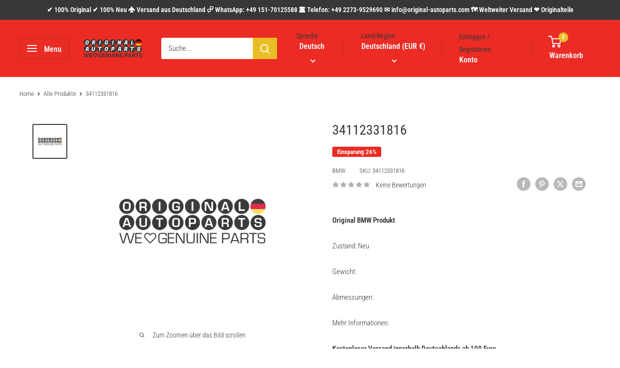

--- FILE ---
content_type: text/html; charset=utf-8
request_url: https://www.originale-autoteile.at/products/34112331816
body_size: 42735
content:
<!doctype html>

<html class="no-js" lang="de">
  <head>
    <meta charset="utf-8">
    <meta name="viewport" content="width=device-width, initial-scale=1.0, height=device-height, minimum-scale=1.0, maximum-scale=1.0">
    <meta name="theme-color" content="#373737">

    <title>34112331816</title><link rel="canonical" href="https://www.originale-autoteile.at/products/34112331816"><link rel="shortcut icon" href="//www.originale-autoteile.at/cdn/shop/files/icons8-germany-64_96x96.png?v=1638563242" type="image/png"><link rel="preload" as="style" href="//www.originale-autoteile.at/cdn/shop/t/19/assets/theme.css?v=93604157203610123531747173289">
    <link rel="preload" as="script" href="//www.originale-autoteile.at/cdn/shop/t/19/assets/theme.js?v=58436354120716407751747173289">
    <link rel="preconnect" href="https://cdn.shopify.com">
    <link rel="preconnect" href="https://fonts.shopifycdn.com">
    <link rel="dns-prefetch" href="https://productreviews.shopifycdn.com">
    <link rel="dns-prefetch" href="https://ajax.googleapis.com">
    <link rel="dns-prefetch" href="https://maps.googleapis.com">
    <link rel="dns-prefetch" href="https://maps.gstatic.com">

    <meta property="og:type" content="product">
  <meta property="og:title" content="34112331816"><meta property="og:image" content="http://www.originale-autoteile.at/cdn/shop/products/2020_4_2b5c6cd7-5830-4439-814c-98657075bcc6.jpg?v=1602806880">
    <meta property="og:image:secure_url" content="https://www.originale-autoteile.at/cdn/shop/products/2020_4_2b5c6cd7-5830-4439-814c-98657075bcc6.jpg?v=1602806880">
    <meta property="og:image:width" content="1200">
    <meta property="og:image:height" content="1200">
    <meta property="product:availability" content="in stock"><meta property="product:price:amount" content="209,66">
  <meta property="product:price:currency" content="EUR"><meta property="og:url" content="https://www.originale-autoteile.at/products/34112331816">
<meta property="og:site_name" content="www.original-autoparts.com"><meta name="twitter:card" content="summary"><meta name="twitter:title" content="34112331816">
  <meta name="twitter:description" content="">
  <meta name="twitter:image" content="https://www.originale-autoteile.at/cdn/shop/products/2020_4_2b5c6cd7-5830-4439-814c-98657075bcc6_600x600_crop_center.jpg?v=1602806880">
    <link rel="preload" href="//www.originale-autoteile.at/cdn/fonts/roboto_condensed/robotocondensed_n4.01812de96ca5a5e9d19bef3ca9cc80dd1bf6c8b8.woff2" as="font" type="font/woff2" crossorigin><link rel="preload" href="//www.originale-autoteile.at/cdn/fonts/roboto_condensed/robotocondensed_n3.38291bb39188492034837c889e515fe4214c9ab1.woff2" as="font" type="font/woff2" crossorigin><style>
  @font-face {
  font-family: "Roboto Condensed";
  font-weight: 400;
  font-style: normal;
  font-display: swap;
  src: url("//www.originale-autoteile.at/cdn/fonts/roboto_condensed/robotocondensed_n4.01812de96ca5a5e9d19bef3ca9cc80dd1bf6c8b8.woff2") format("woff2"),
       url("//www.originale-autoteile.at/cdn/fonts/roboto_condensed/robotocondensed_n4.3930e6ddba458dc3cb725a82a2668eac3c63c104.woff") format("woff");
}

  @font-face {
  font-family: "Roboto Condensed";
  font-weight: 300;
  font-style: normal;
  font-display: swap;
  src: url("//www.originale-autoteile.at/cdn/fonts/roboto_condensed/robotocondensed_n3.38291bb39188492034837c889e515fe4214c9ab1.woff2") format("woff2"),
       url("//www.originale-autoteile.at/cdn/fonts/roboto_condensed/robotocondensed_n3.972a2971396f541bcf7e65620ec6e435f27c381b.woff") format("woff");
}

@font-face {
  font-family: "Roboto Condensed";
  font-weight: 600;
  font-style: normal;
  font-display: swap;
  src: url("//www.originale-autoteile.at/cdn/fonts/roboto_condensed/robotocondensed_n6.c516dc992de767fe135f0d2baded23e033d4e3ea.woff2") format("woff2"),
       url("//www.originale-autoteile.at/cdn/fonts/roboto_condensed/robotocondensed_n6.881fbb9b185667f58f34ac71cbecd9f5ba6c3efe.woff") format("woff");
}

@font-face {
  font-family: "Roboto Condensed";
  font-weight: 400;
  font-style: italic;
  font-display: swap;
  src: url("//www.originale-autoteile.at/cdn/fonts/roboto_condensed/robotocondensed_i4.05c7f163ad2c00a3c4257606d1227691aff9070b.woff2") format("woff2"),
       url("//www.originale-autoteile.at/cdn/fonts/roboto_condensed/robotocondensed_i4.04d9d87e0a45b49fc67a5b9eb5059e1540f5cda3.woff") format("woff");
}


  @font-face {
  font-family: "Roboto Condensed";
  font-weight: 400;
  font-style: normal;
  font-display: swap;
  src: url("//www.originale-autoteile.at/cdn/fonts/roboto_condensed/robotocondensed_n4.01812de96ca5a5e9d19bef3ca9cc80dd1bf6c8b8.woff2") format("woff2"),
       url("//www.originale-autoteile.at/cdn/fonts/roboto_condensed/robotocondensed_n4.3930e6ddba458dc3cb725a82a2668eac3c63c104.woff") format("woff");
}

  @font-face {
  font-family: "Roboto Condensed";
  font-weight: 300;
  font-style: italic;
  font-display: swap;
  src: url("//www.originale-autoteile.at/cdn/fonts/roboto_condensed/robotocondensed_i3.2f8eacac61501c12e1e57f3c3096c3f050881d7c.woff2") format("woff2"),
       url("//www.originale-autoteile.at/cdn/fonts/roboto_condensed/robotocondensed_i3.851e67b855eeeb8dbbd2de2af5aab24e34569419.woff") format("woff");
}

  @font-face {
  font-family: "Roboto Condensed";
  font-weight: 400;
  font-style: italic;
  font-display: swap;
  src: url("//www.originale-autoteile.at/cdn/fonts/roboto_condensed/robotocondensed_i4.05c7f163ad2c00a3c4257606d1227691aff9070b.woff2") format("woff2"),
       url("//www.originale-autoteile.at/cdn/fonts/roboto_condensed/robotocondensed_i4.04d9d87e0a45b49fc67a5b9eb5059e1540f5cda3.woff") format("woff");
}


  :root {
    --default-text-font-size : 15px;
    --base-text-font-size    : 15px;
    --heading-font-family    : "Roboto Condensed", sans-serif;
    --heading-font-weight    : 400;
    --heading-font-style     : normal;
    --text-font-family       : "Roboto Condensed", sans-serif;
    --text-font-weight       : 300;
    --text-font-style        : normal;
    --text-font-bolder-weight: 600;
    --text-link-decoration   : underline;

    --text-color               : #373737;
    --text-color-rgb           : 55, 55, 55;
    --heading-color            : #373737;
    --border-color             : #ffffff;
    --border-color-rgb         : 255, 255, 255;
    --form-border-color        : #f2f2f2;
    --accent-color             : #373737;
    --accent-color-rgb         : 55, 55, 55;
    --link-color               : #0052db;
    --link-color-hover         : #00358e;
    --background               : #ffffff;
    --secondary-background     : #ffffff;
    --secondary-background-rgb : 255, 255, 255;
    --accent-background        : rgba(55, 55, 55, 0.08);

    --input-background: #ffffff;

    --error-color       : #eb2b24;
    --error-background  : rgba(235, 43, 36, 0.07);
    --success-color     : #00aa00;
    --success-background: rgba(0, 170, 0, 0.11);

    --primary-button-background      : #eb2b24;
    --primary-button-background-rgb  : 235, 43, 36;
    --primary-button-text-color      : #ffffff;
    --secondary-button-background    : #e9be25;
    --secondary-button-background-rgb: 233, 190, 37;
    --secondary-button-text-color    : #ffffff;

    --header-background      : #eb2b24;
    --header-text-color      : #ffffff;
    --header-light-text-color: #373737;
    --header-border-color    : rgba(55, 55, 55, 0.3);
    --header-accent-color    : #e9be25;

    --footer-background-color:    #ffffff;
    --footer-heading-text-color:  #373737;
    --footer-body-text-color:     #373737;
    --footer-body-text-color-rgb: 55, 55, 55;
    --footer-accent-color:        #e9be25;
    --footer-accent-color-rgb:    233, 190, 37;
    --footer-border:              1px solid var(--border-color);
    
    --flickity-arrow-color: #cccccc;--product-on-sale-accent           : #eb2b24;
    --product-on-sale-accent-rgb       : 235, 43, 36;
    --product-on-sale-color            : #ffffff;
    --product-in-stock-color           : #008a00;
    --product-low-stock-color          : #eb2b24;
    --product-sold-out-color           : #8a9297;
    --product-custom-label-1-background: #008a00;
    --product-custom-label-1-color     : #ffffff;
    --product-custom-label-2-background: #00a500;
    --product-custom-label-2-color     : #ffffff;
    --product-review-star-color        : #ffbd00;

    --mobile-container-gutter : 20px;
    --desktop-container-gutter: 40px;

    /* Shopify related variables */
    --payment-terms-background-color: #ffffff;
  }
</style>

<script>
  // IE11 does not have support for CSS variables, so we have to polyfill them
  if (!(((window || {}).CSS || {}).supports && window.CSS.supports('(--a: 0)'))) {
    const script = document.createElement('script');
    script.type = 'text/javascript';
    script.src = 'https://cdn.jsdelivr.net/npm/css-vars-ponyfill@2';
    script.onload = function() {
      cssVars({});
    };

    document.getElementsByTagName('head')[0].appendChild(script);
  }
</script>


    <script>window.performance && window.performance.mark && window.performance.mark('shopify.content_for_header.start');</script><meta name="google-site-verification" content="UoGgaq7tO1JxMGAg62goML2lEjBscorTOQFNAjK7SUY">
<meta id="shopify-digital-wallet" name="shopify-digital-wallet" content="/42718953630/digital_wallets/dialog">
<link rel="alternate" hreflang="x-default" href="https://www.original-autoparts.com/products/34112331816">
<link rel="alternate" hreflang="en" href="https://www.original-autoparts.com/products/34112331816">
<link rel="alternate" hreflang="ar" href="https://www.original-autoparts.com/ar/products/34112331816">
<link rel="alternate" hreflang="zh-Hans" href="https://www.original-autoparts.com/zh/products/34112331816">
<link rel="alternate" hreflang="hr" href="https://www.original-autoparts.com/hr/products/34112331816">
<link rel="alternate" hreflang="cs" href="https://www.original-autoparts.com/cs/products/34112331816">
<link rel="alternate" hreflang="nl" href="https://www.original-autoparts.com/nl/products/34112331816">
<link rel="alternate" hreflang="fr" href="https://www.original-autoparts.com/fr/products/34112331816">
<link rel="alternate" hreflang="de" href="https://www.original-autoparts.com/de/products/34112331816">
<link rel="alternate" hreflang="el" href="https://www.original-autoparts.com/el/products/34112331816">
<link rel="alternate" hreflang="he" href="https://www.original-autoparts.com/he/products/34112331816">
<link rel="alternate" hreflang="hi" href="https://www.original-autoparts.com/hi/products/34112331816">
<link rel="alternate" hreflang="hu" href="https://www.original-autoparts.com/hu/products/34112331816">
<link rel="alternate" hreflang="it" href="https://www.original-autoparts.com/it/products/34112331816">
<link rel="alternate" hreflang="ja" href="https://www.original-autoparts.com/ja/products/34112331816">
<link rel="alternate" hreflang="ko" href="https://www.original-autoparts.com/ko/products/34112331816">
<link rel="alternate" hreflang="lt" href="https://www.original-autoparts.com/lt/products/34112331816">
<link rel="alternate" hreflang="pl" href="https://www.original-autoparts.com/pl/products/34112331816">
<link rel="alternate" hreflang="pt" href="https://www.original-autoparts.com/pt/products/34112331816">
<link rel="alternate" hreflang="ru" href="https://www.original-autoparts.com/ru/products/34112331816">
<link rel="alternate" hreflang="es" href="https://www.original-autoparts.com/es/products/34112331816">
<link rel="alternate" hreflang="vi" href="https://www.original-autoparts.com/vi/products/34112331816">
<link rel="alternate" hreflang="zh-Hans-DE" href="https://www.original-autoparts.com/zh/products/34112331816">
<link rel="alternate" hreflang="zh-Hans-CN" href="https://www.original-autoparts.com/zh-cn/products/34112331816">
<link rel="alternate" hreflang="pt-PT" href="https://www.original-autoparts.com/pt-pt/products/34112331816">
<link rel="alternate" hreflang="nl-NL" href="https://www.originele-onderdelen.nl/products/34112331816">
<link rel="alternate" hreflang="en-NL" href="https://www.originele-onderdelen.nl/en/products/34112331816">
<link rel="alternate" hreflang="nl-BE" href="https://www.originele-onderdelen.be/products/34112331816">
<link rel="alternate" hreflang="en-BE" href="https://www.originele-onderdelen.be/en/products/34112331816">
<link rel="alternate" hreflang="fr-BE" href="https://www.originele-onderdelen.be/fr/products/34112331816">
<link rel="alternate" hreflang="de-BE" href="https://www.originele-onderdelen.be/de/products/34112331816">
<link rel="alternate" hreflang="fr-FR" href="https://www.origine-pieces-automobile.fr/products/34112331816">
<link rel="alternate" hreflang="en-FR" href="https://www.origine-pieces-automobile.fr/en/products/34112331816">
<link rel="alternate" hreflang="zh-Hans-PL" href="https://www.original-autoparts.com/zh/products/34112331816">
<link rel="alternate" hreflang="de-AT" href="https://www.original-autoparts.at/products/34112331816">
<link rel="alternate" hreflang="zh-Hans-US" href="https://www.original-autoparts.com/zh/products/34112331816">
<link rel="alternate" hreflang="zh-Hans-AU" href="https://www.original-autoparts.com/zh/products/34112331816">
<link rel="alternate" hreflang="zh-Hans-CA" href="https://www.original-autoparts.com/zh/products/34112331816">
<link rel="alternate" hreflang="de-CH" href="https://www.original-autoparts.ch/products/34112331816">
<link rel="alternate" hreflang="fr-CH" href="https://www.original-autoparts.ch/fr/products/34112331816">
<link rel="alternate" hreflang="it-CH" href="https://www.original-autoparts.ch/it/products/34112331816">
<link rel="alternate" hreflang="zh-Hans-AE" href="https://www.original-autoparts.com/zh/products/34112331816">
<link rel="alternate" hreflang="zh-Hans-TW" href="https://www.original-autoparts.com/zh/products/34112331816">
<link rel="alternate" hreflang="zh-Hans-KR" href="https://www.original-autoparts.com/zh/products/34112331816">
<link rel="alternate" hreflang="zh-Hans-NZ" href="https://www.original-autoparts.com/zh/products/34112331816">
<link rel="alternate" hreflang="zh-Hans-BG" href="https://www.original-autoparts.com/zh/products/34112331816">
<link rel="alternate" hreflang="zh-Hans-CZ" href="https://www.original-autoparts.com/zh/products/34112331816">
<link rel="alternate" hreflang="zh-Hans-DK" href="https://www.original-autoparts.com/zh/products/34112331816">
<link rel="alternate" hreflang="en-GB" href="https://www.original-autoparts.co.uk/products/34112331816">
<link rel="alternate" hreflang="zh-Hans-HU" href="https://www.original-autoparts.com/zh/products/34112331816">
<link rel="alternate" hreflang="zh-Hans-IL" href="https://www.original-autoparts.com/zh/products/34112331816">
<link rel="alternate" hreflang="zh-Hans-JP" href="https://www.original-autoparts.com/zh/products/34112331816">
<link rel="alternate" hreflang="zh-Hans-NO" href="https://www.original-autoparts.com/zh/products/34112331816">
<link rel="alternate" hreflang="zh-Hans-RO" href="https://www.original-autoparts.com/zh/products/34112331816">
<link rel="alternate" hreflang="zh-Hans-SE" href="https://www.original-autoparts.com/zh/products/34112331816">
<link rel="alternate" hreflang="zh-Hans-SG" href="https://www.original-autoparts.com/zh/products/34112331816">
<link rel="alternate" hreflang="zh-Hans-TH" href="https://www.original-autoparts.com/zh/products/34112331816">
<link rel="alternate" hreflang="zh-Hans-VN" href="https://www.original-autoparts.com/zh/products/34112331816">
<link rel="alternate" hreflang="zh-Hans-ZA" href="https://www.original-autoparts.com/zh/products/34112331816">
<link rel="alternate" hreflang="zh-Hans-HK" href="https://www.original-autoparts.com/zh/products/34112331816">
<link rel="alternate" hreflang="zh-Hans-LB" href="https://www.original-autoparts.com/zh/products/34112331816">
<link rel="alternate" hreflang="zh-Hans-MX" href="https://www.original-autoparts.com/zh/products/34112331816">
<link rel="alternate" hreflang="zh-Hans-MY" href="https://www.original-autoparts.com/zh/products/34112331816">
<link rel="alternate" hreflang="zh-Hans-QA" href="https://www.original-autoparts.com/zh/products/34112331816">
<link rel="alternate" hreflang="zh-Hans-SA" href="https://www.original-autoparts.com/zh/products/34112331816">
<link rel="alternate" hreflang="zh-Hans-AC" href="https://www.original-autoparts.com/zh/products/34112331816">
<link rel="alternate" hreflang="zh-Hans-AD" href="https://www.original-autoparts.com/zh/products/34112331816">
<link rel="alternate" hreflang="zh-Hans-AF" href="https://www.original-autoparts.com/zh/products/34112331816">
<link rel="alternate" hreflang="zh-Hans-AG" href="https://www.original-autoparts.com/zh/products/34112331816">
<link rel="alternate" hreflang="zh-Hans-AI" href="https://www.original-autoparts.com/zh/products/34112331816">
<link rel="alternate" hreflang="zh-Hans-AL" href="https://www.original-autoparts.com/zh/products/34112331816">
<link rel="alternate" hreflang="zh-Hans-AM" href="https://www.original-autoparts.com/zh/products/34112331816">
<link rel="alternate" hreflang="zh-Hans-AO" href="https://www.original-autoparts.com/zh/products/34112331816">
<link rel="alternate" hreflang="zh-Hans-AR" href="https://www.original-autoparts.com/zh/products/34112331816">
<link rel="alternate" hreflang="zh-Hans-AW" href="https://www.original-autoparts.com/zh/products/34112331816">
<link rel="alternate" hreflang="zh-Hans-AX" href="https://www.original-autoparts.com/zh/products/34112331816">
<link rel="alternate" hreflang="zh-Hans-AZ" href="https://www.original-autoparts.com/zh/products/34112331816">
<link rel="alternate" hreflang="zh-Hans-BA" href="https://www.original-autoparts.com/zh/products/34112331816">
<link rel="alternate" hreflang="zh-Hans-BB" href="https://www.original-autoparts.com/zh/products/34112331816">
<link rel="alternate" hreflang="zh-Hans-BD" href="https://www.original-autoparts.com/zh/products/34112331816">
<link rel="alternate" hreflang="zh-Hans-BF" href="https://www.original-autoparts.com/zh/products/34112331816">
<link rel="alternate" hreflang="zh-Hans-BH" href="https://www.original-autoparts.com/zh/products/34112331816">
<link rel="alternate" hreflang="zh-Hans-BI" href="https://www.original-autoparts.com/zh/products/34112331816">
<link rel="alternate" hreflang="zh-Hans-BJ" href="https://www.original-autoparts.com/zh/products/34112331816">
<link rel="alternate" hreflang="zh-Hans-BL" href="https://www.original-autoparts.com/zh/products/34112331816">
<link rel="alternate" hreflang="zh-Hans-BM" href="https://www.original-autoparts.com/zh/products/34112331816">
<link rel="alternate" hreflang="zh-Hans-BN" href="https://www.original-autoparts.com/zh/products/34112331816">
<link rel="alternate" hreflang="zh-Hans-BO" href="https://www.original-autoparts.com/zh/products/34112331816">
<link rel="alternate" hreflang="zh-Hans-BQ" href="https://www.original-autoparts.com/zh/products/34112331816">
<link rel="alternate" hreflang="zh-Hans-BR" href="https://www.original-autoparts.com/zh/products/34112331816">
<link rel="alternate" hreflang="zh-Hans-BS" href="https://www.original-autoparts.com/zh/products/34112331816">
<link rel="alternate" hreflang="zh-Hans-BT" href="https://www.original-autoparts.com/zh/products/34112331816">
<link rel="alternate" hreflang="zh-Hans-BW" href="https://www.original-autoparts.com/zh/products/34112331816">
<link rel="alternate" hreflang="zh-Hans-BY" href="https://www.original-autoparts.com/zh/products/34112331816">
<link rel="alternate" hreflang="zh-Hans-BZ" href="https://www.original-autoparts.com/zh/products/34112331816">
<link rel="alternate" hreflang="zh-Hans-CC" href="https://www.original-autoparts.com/zh/products/34112331816">
<link rel="alternate" hreflang="zh-Hans-CD" href="https://www.original-autoparts.com/zh/products/34112331816">
<link rel="alternate" hreflang="zh-Hans-CF" href="https://www.original-autoparts.com/zh/products/34112331816">
<link rel="alternate" hreflang="zh-Hans-CG" href="https://www.original-autoparts.com/zh/products/34112331816">
<link rel="alternate" hreflang="zh-Hans-CI" href="https://www.original-autoparts.com/zh/products/34112331816">
<link rel="alternate" hreflang="zh-Hans-CL" href="https://www.original-autoparts.com/zh/products/34112331816">
<link rel="alternate" hreflang="zh-Hans-CM" href="https://www.original-autoparts.com/zh/products/34112331816">
<link rel="alternate" hreflang="zh-Hans-CO" href="https://www.original-autoparts.com/zh/products/34112331816">
<link rel="alternate" hreflang="zh-Hans-CR" href="https://www.original-autoparts.com/zh/products/34112331816">
<link rel="alternate" hreflang="zh-Hans-CV" href="https://www.original-autoparts.com/zh/products/34112331816">
<link rel="alternate" hreflang="zh-Hans-CW" href="https://www.original-autoparts.com/zh/products/34112331816">
<link rel="alternate" hreflang="zh-Hans-CX" href="https://www.original-autoparts.com/zh/products/34112331816">
<link rel="alternate" hreflang="zh-Hans-CY" href="https://www.original-autoparts.com/zh/products/34112331816">
<link rel="alternate" hreflang="zh-Hans-DJ" href="https://www.original-autoparts.com/zh/products/34112331816">
<link rel="alternate" hreflang="zh-Hans-DM" href="https://www.original-autoparts.com/zh/products/34112331816">
<link rel="alternate" hreflang="zh-Hans-DO" href="https://www.original-autoparts.com/zh/products/34112331816">
<link rel="alternate" hreflang="zh-Hans-DZ" href="https://www.original-autoparts.com/zh/products/34112331816">
<link rel="alternate" hreflang="zh-Hans-EC" href="https://www.original-autoparts.com/zh/products/34112331816">
<link rel="alternate" hreflang="zh-Hans-EE" href="https://www.original-autoparts.com/zh/products/34112331816">
<link rel="alternate" hreflang="zh-Hans-EG" href="https://www.original-autoparts.com/zh/products/34112331816">
<link rel="alternate" hreflang="zh-Hans-EH" href="https://www.original-autoparts.com/zh/products/34112331816">
<link rel="alternate" hreflang="zh-Hans-ER" href="https://www.original-autoparts.com/zh/products/34112331816">
<link rel="alternate" hreflang="zh-Hans-ES" href="https://www.original-autoparts.com/zh/products/34112331816">
<link rel="alternate" hreflang="zh-Hans-ET" href="https://www.original-autoparts.com/zh/products/34112331816">
<link rel="alternate" hreflang="zh-Hans-FI" href="https://www.original-autoparts.com/zh/products/34112331816">
<link rel="alternate" hreflang="zh-Hans-FK" href="https://www.original-autoparts.com/zh/products/34112331816">
<link rel="alternate" hreflang="zh-Hans-FO" href="https://www.original-autoparts.com/zh/products/34112331816">
<link rel="alternate" hreflang="zh-Hans-GA" href="https://www.original-autoparts.com/zh/products/34112331816">
<link rel="alternate" hreflang="zh-Hans-GD" href="https://www.original-autoparts.com/zh/products/34112331816">
<link rel="alternate" hreflang="zh-Hans-GE" href="https://www.original-autoparts.com/zh/products/34112331816">
<link rel="alternate" hreflang="zh-Hans-GF" href="https://www.original-autoparts.com/zh/products/34112331816">
<link rel="alternate" hreflang="zh-Hans-GG" href="https://www.original-autoparts.com/zh/products/34112331816">
<link rel="alternate" hreflang="zh-Hans-GH" href="https://www.original-autoparts.com/zh/products/34112331816">
<link rel="alternate" hreflang="zh-Hans-GI" href="https://www.original-autoparts.com/zh/products/34112331816">
<link rel="alternate" hreflang="zh-Hans-GL" href="https://www.original-autoparts.com/zh/products/34112331816">
<link rel="alternate" hreflang="zh-Hans-GM" href="https://www.original-autoparts.com/zh/products/34112331816">
<link rel="alternate" hreflang="zh-Hans-GN" href="https://www.original-autoparts.com/zh/products/34112331816">
<link rel="alternate" hreflang="zh-Hans-GQ" href="https://www.original-autoparts.com/zh/products/34112331816">
<link rel="alternate" hreflang="zh-Hans-GR" href="https://www.original-autoparts.com/zh/products/34112331816">
<link rel="alternate" hreflang="zh-Hans-GT" href="https://www.original-autoparts.com/zh/products/34112331816">
<link rel="alternate" hreflang="zh-Hans-GW" href="https://www.original-autoparts.com/zh/products/34112331816">
<link rel="alternate" hreflang="zh-Hans-GY" href="https://www.original-autoparts.com/zh/products/34112331816">
<link rel="alternate" hreflang="zh-Hans-HN" href="https://www.original-autoparts.com/zh/products/34112331816">
<link rel="alternate" hreflang="zh-Hans-HR" href="https://www.original-autoparts.com/zh/products/34112331816">
<link rel="alternate" hreflang="zh-Hans-HT" href="https://www.original-autoparts.com/zh/products/34112331816">
<link rel="alternate" hreflang="zh-Hans-ID" href="https://www.original-autoparts.com/zh/products/34112331816">
<link rel="alternate" hreflang="zh-Hans-IE" href="https://www.original-autoparts.com/zh/products/34112331816">
<link rel="alternate" hreflang="zh-Hans-IM" href="https://www.original-autoparts.com/zh/products/34112331816">
<link rel="alternate" hreflang="zh-Hans-IN" href="https://www.original-autoparts.com/zh/products/34112331816">
<link rel="alternate" hreflang="zh-Hans-IO" href="https://www.original-autoparts.com/zh/products/34112331816">
<link rel="alternate" hreflang="zh-Hans-IQ" href="https://www.original-autoparts.com/zh/products/34112331816">
<link rel="alternate" hreflang="zh-Hans-IS" href="https://www.original-autoparts.com/zh/products/34112331816">
<link rel="alternate" hreflang="zh-Hans-JE" href="https://www.original-autoparts.com/zh/products/34112331816">
<link rel="alternate" hreflang="zh-Hans-JM" href="https://www.original-autoparts.com/zh/products/34112331816">
<link rel="alternate" hreflang="zh-Hans-JO" href="https://www.original-autoparts.com/zh/products/34112331816">
<link rel="alternate" hreflang="zh-Hans-KE" href="https://www.original-autoparts.com/zh/products/34112331816">
<link rel="alternate" hreflang="zh-Hans-KG" href="https://www.original-autoparts.com/zh/products/34112331816">
<link rel="alternate" hreflang="zh-Hans-KH" href="https://www.original-autoparts.com/zh/products/34112331816">
<link rel="alternate" hreflang="zh-Hans-KM" href="https://www.original-autoparts.com/zh/products/34112331816">
<link rel="alternate" hreflang="zh-Hans-KN" href="https://www.original-autoparts.com/zh/products/34112331816">
<link rel="alternate" hreflang="zh-Hans-KW" href="https://www.original-autoparts.com/zh/products/34112331816">
<link rel="alternate" hreflang="zh-Hans-KY" href="https://www.original-autoparts.com/zh/products/34112331816">
<link rel="alternate" hreflang="zh-Hans-KZ" href="https://www.original-autoparts.com/zh/products/34112331816">
<link rel="alternate" hreflang="zh-Hans-LA" href="https://www.original-autoparts.com/zh/products/34112331816">
<link rel="alternate" hreflang="zh-Hans-LC" href="https://www.original-autoparts.com/zh/products/34112331816">
<link rel="alternate" hreflang="zh-Hans-LI" href="https://www.original-autoparts.com/zh/products/34112331816">
<link rel="alternate" hreflang="zh-Hans-LK" href="https://www.original-autoparts.com/zh/products/34112331816">
<link rel="alternate" hreflang="zh-Hans-LR" href="https://www.original-autoparts.com/zh/products/34112331816">
<link rel="alternate" hreflang="zh-Hans-LS" href="https://www.original-autoparts.com/zh/products/34112331816">
<link rel="alternate" hreflang="zh-Hans-LT" href="https://www.original-autoparts.com/zh/products/34112331816">
<link rel="alternate" hreflang="zh-Hans-LU" href="https://www.original-autoparts.com/zh/products/34112331816">
<link rel="alternate" hreflang="zh-Hans-LV" href="https://www.original-autoparts.com/zh/products/34112331816">
<link rel="alternate" hreflang="zh-Hans-LY" href="https://www.original-autoparts.com/zh/products/34112331816">
<link rel="alternate" hreflang="zh-Hans-MA" href="https://www.original-autoparts.com/zh/products/34112331816">
<link rel="alternate" hreflang="zh-Hans-MC" href="https://www.original-autoparts.com/zh/products/34112331816">
<link rel="alternate" hreflang="zh-Hans-MD" href="https://www.original-autoparts.com/zh/products/34112331816">
<link rel="alternate" hreflang="zh-Hans-ME" href="https://www.original-autoparts.com/zh/products/34112331816">
<link rel="alternate" hreflang="zh-Hans-MF" href="https://www.original-autoparts.com/zh/products/34112331816">
<link rel="alternate" hreflang="zh-Hans-MG" href="https://www.original-autoparts.com/zh/products/34112331816">
<link rel="alternate" hreflang="zh-Hans-MK" href="https://www.original-autoparts.com/zh/products/34112331816">
<link rel="alternate" hreflang="zh-Hans-ML" href="https://www.original-autoparts.com/zh/products/34112331816">
<link rel="alternate" hreflang="zh-Hans-MM" href="https://www.original-autoparts.com/zh/products/34112331816">
<link rel="alternate" hreflang="zh-Hans-MN" href="https://www.original-autoparts.com/zh/products/34112331816">
<link rel="alternate" hreflang="zh-Hans-MO" href="https://www.original-autoparts.com/zh/products/34112331816">
<link rel="alternate" hreflang="zh-Hans-MQ" href="https://www.original-autoparts.com/zh/products/34112331816">
<link rel="alternate" hreflang="zh-Hans-MR" href="https://www.original-autoparts.com/zh/products/34112331816">
<link rel="alternate" hreflang="zh-Hans-MS" href="https://www.original-autoparts.com/zh/products/34112331816">
<link rel="alternate" hreflang="zh-Hans-MT" href="https://www.original-autoparts.com/zh/products/34112331816">
<link rel="alternate" hreflang="zh-Hans-MU" href="https://www.original-autoparts.com/zh/products/34112331816">
<link rel="alternate" hreflang="zh-Hans-MV" href="https://www.original-autoparts.com/zh/products/34112331816">
<link rel="alternate" hreflang="zh-Hans-MW" href="https://www.original-autoparts.com/zh/products/34112331816">
<link rel="alternate" hreflang="zh-Hans-MZ" href="https://www.original-autoparts.com/zh/products/34112331816">
<link rel="alternate" hreflang="zh-Hans-NA" href="https://www.original-autoparts.com/zh/products/34112331816">
<link rel="alternate" hreflang="zh-Hans-NE" href="https://www.original-autoparts.com/zh/products/34112331816">
<link rel="alternate" hreflang="zh-Hans-NG" href="https://www.original-autoparts.com/zh/products/34112331816">
<link rel="alternate" hreflang="zh-Hans-NI" href="https://www.original-autoparts.com/zh/products/34112331816">
<link rel="alternate" hreflang="zh-Hans-NP" href="https://www.original-autoparts.com/zh/products/34112331816">
<link rel="alternate" hreflang="zh-Hans-OM" href="https://www.original-autoparts.com/zh/products/34112331816">
<link rel="alternate" hreflang="zh-Hans-PA" href="https://www.original-autoparts.com/zh/products/34112331816">
<link rel="alternate" hreflang="zh-Hans-PE" href="https://www.original-autoparts.com/zh/products/34112331816">
<link rel="alternate" hreflang="zh-Hans-PH" href="https://www.original-autoparts.com/zh/products/34112331816">
<link rel="alternate" hreflang="zh-Hans-PK" href="https://www.original-autoparts.com/zh/products/34112331816">
<link rel="alternate" hreflang="zh-Hans-PM" href="https://www.original-autoparts.com/zh/products/34112331816">
<link rel="alternate" hreflang="zh-Hans-PS" href="https://www.original-autoparts.com/zh/products/34112331816">
<link rel="alternate" hreflang="zh-Hans-PY" href="https://www.original-autoparts.com/zh/products/34112331816">
<link rel="alternate" hreflang="zh-Hans-RS" href="https://www.original-autoparts.com/zh/products/34112331816">
<link rel="alternate" hreflang="zh-Hans-RU" href="https://www.original-autoparts.com/zh/products/34112331816">
<link rel="alternate" hreflang="zh-Hans-RW" href="https://www.original-autoparts.com/zh/products/34112331816">
<link rel="alternate" hreflang="zh-Hans-SC" href="https://www.original-autoparts.com/zh/products/34112331816">
<link rel="alternate" hreflang="zh-Hans-SD" href="https://www.original-autoparts.com/zh/products/34112331816">
<link rel="alternate" hreflang="zh-Hans-SH" href="https://www.original-autoparts.com/zh/products/34112331816">
<link rel="alternate" hreflang="zh-Hans-SI" href="https://www.original-autoparts.com/zh/products/34112331816">
<link rel="alternate" hreflang="zh-Hans-SJ" href="https://www.original-autoparts.com/zh/products/34112331816">
<link rel="alternate" hreflang="zh-Hans-SK" href="https://www.original-autoparts.com/zh/products/34112331816">
<link rel="alternate" hreflang="zh-Hans-SL" href="https://www.original-autoparts.com/zh/products/34112331816">
<link rel="alternate" hreflang="zh-Hans-SM" href="https://www.original-autoparts.com/zh/products/34112331816">
<link rel="alternate" hreflang="zh-Hans-SN" href="https://www.original-autoparts.com/zh/products/34112331816">
<link rel="alternate" hreflang="zh-Hans-SO" href="https://www.original-autoparts.com/zh/products/34112331816">
<link rel="alternate" hreflang="zh-Hans-SR" href="https://www.original-autoparts.com/zh/products/34112331816">
<link rel="alternate" hreflang="zh-Hans-SS" href="https://www.original-autoparts.com/zh/products/34112331816">
<link rel="alternate" hreflang="zh-Hans-ST" href="https://www.original-autoparts.com/zh/products/34112331816">
<link rel="alternate" hreflang="zh-Hans-SV" href="https://www.original-autoparts.com/zh/products/34112331816">
<link rel="alternate" hreflang="zh-Hans-SX" href="https://www.original-autoparts.com/zh/products/34112331816">
<link rel="alternate" hreflang="zh-Hans-SZ" href="https://www.original-autoparts.com/zh/products/34112331816">
<link rel="alternate" hreflang="zh-Hans-TA" href="https://www.original-autoparts.com/zh/products/34112331816">
<link rel="alternate" hreflang="zh-Hans-TC" href="https://www.original-autoparts.com/zh/products/34112331816">
<link rel="alternate" hreflang="zh-Hans-TD" href="https://www.original-autoparts.com/zh/products/34112331816">
<link rel="alternate" hreflang="zh-Hans-TG" href="https://www.original-autoparts.com/zh/products/34112331816">
<link rel="alternate" hreflang="zh-Hans-TJ" href="https://www.original-autoparts.com/zh/products/34112331816">
<link rel="alternate" hreflang="zh-Hans-TM" href="https://www.original-autoparts.com/zh/products/34112331816">
<link rel="alternate" hreflang="zh-Hans-TN" href="https://www.original-autoparts.com/zh/products/34112331816">
<link rel="alternate" hreflang="zh-Hans-TR" href="https://www.original-autoparts.com/zh/products/34112331816">
<link rel="alternate" hreflang="zh-Hans-TT" href="https://www.original-autoparts.com/zh/products/34112331816">
<link rel="alternate" hreflang="zh-Hans-TV" href="https://www.original-autoparts.com/zh/products/34112331816">
<link rel="alternate" hreflang="zh-Hans-TZ" href="https://www.original-autoparts.com/zh/products/34112331816">
<link rel="alternate" hreflang="zh-Hans-UA" href="https://www.original-autoparts.com/zh/products/34112331816">
<link rel="alternate" hreflang="zh-Hans-UG" href="https://www.original-autoparts.com/zh/products/34112331816">
<link rel="alternate" hreflang="zh-Hans-UM" href="https://www.original-autoparts.com/zh/products/34112331816">
<link rel="alternate" hreflang="zh-Hans-UY" href="https://www.original-autoparts.com/zh/products/34112331816">
<link rel="alternate" hreflang="zh-Hans-UZ" href="https://www.original-autoparts.com/zh/products/34112331816">
<link rel="alternate" hreflang="zh-Hans-VA" href="https://www.original-autoparts.com/zh/products/34112331816">
<link rel="alternate" hreflang="zh-Hans-VC" href="https://www.original-autoparts.com/zh/products/34112331816">
<link rel="alternate" hreflang="zh-Hans-VE" href="https://www.original-autoparts.com/zh/products/34112331816">
<link rel="alternate" hreflang="zh-Hans-VG" href="https://www.original-autoparts.com/zh/products/34112331816">
<link rel="alternate" hreflang="zh-Hans-VU" href="https://www.original-autoparts.com/zh/products/34112331816">
<link rel="alternate" hreflang="zh-Hans-XK" href="https://www.original-autoparts.com/zh/products/34112331816">
<link rel="alternate" hreflang="zh-Hans-YE" href="https://www.original-autoparts.com/zh/products/34112331816">
<link rel="alternate" hreflang="zh-Hans-ZM" href="https://www.original-autoparts.com/zh/products/34112331816">
<link rel="alternate" hreflang="zh-Hans-ZW" href="https://www.original-autoparts.com/zh/products/34112331816">
<link rel="alternate" hreflang="zh-Hans-IT" href="https://www.original-autoparts.com/zh/products/34112331816">
<link rel="alternate" type="application/json+oembed" href="https://www.originale-autoteile.at/products/34112331816.oembed">
<script async="async" src="/checkouts/internal/preloads.js?locale=de-DE"></script>
<script id="shopify-features" type="application/json">{"accessToken":"ca05e6b222d18b0e199b3ebcff38d47b","betas":["rich-media-storefront-analytics"],"domain":"www.originale-autoteile.at","predictiveSearch":true,"shopId":42718953630,"locale":"de"}</script>
<script>var Shopify = Shopify || {};
Shopify.shop = "original-autoparts-com.myshopify.com";
Shopify.locale = "de";
Shopify.currency = {"active":"EUR","rate":"1.0"};
Shopify.country = "DE";
Shopify.theme = {"name":"Warehouse 6.4.0","id":180955709705,"schema_name":"Warehouse","schema_version":"6.4.0","theme_store_id":871,"role":"main"};
Shopify.theme.handle = "null";
Shopify.theme.style = {"id":null,"handle":null};
Shopify.cdnHost = "www.originale-autoteile.at/cdn";
Shopify.routes = Shopify.routes || {};
Shopify.routes.root = "/";</script>
<script type="module">!function(o){(o.Shopify=o.Shopify||{}).modules=!0}(window);</script>
<script>!function(o){function n(){var o=[];function n(){o.push(Array.prototype.slice.apply(arguments))}return n.q=o,n}var t=o.Shopify=o.Shopify||{};t.loadFeatures=n(),t.autoloadFeatures=n()}(window);</script>
<script id="shop-js-analytics" type="application/json">{"pageType":"product"}</script>
<script defer="defer" async type="module" src="//www.originale-autoteile.at/cdn/shopifycloud/shop-js/modules/v2/client.init-shop-cart-sync_BH0MO3MH.de.esm.js"></script>
<script defer="defer" async type="module" src="//www.originale-autoteile.at/cdn/shopifycloud/shop-js/modules/v2/chunk.common_BErAfWaM.esm.js"></script>
<script defer="defer" async type="module" src="//www.originale-autoteile.at/cdn/shopifycloud/shop-js/modules/v2/chunk.modal_DqzNaksh.esm.js"></script>
<script type="module">
  await import("//www.originale-autoteile.at/cdn/shopifycloud/shop-js/modules/v2/client.init-shop-cart-sync_BH0MO3MH.de.esm.js");
await import("//www.originale-autoteile.at/cdn/shopifycloud/shop-js/modules/v2/chunk.common_BErAfWaM.esm.js");
await import("//www.originale-autoteile.at/cdn/shopifycloud/shop-js/modules/v2/chunk.modal_DqzNaksh.esm.js");

  window.Shopify.SignInWithShop?.initShopCartSync?.({"fedCMEnabled":true,"windoidEnabled":true});

</script>
<script>(function() {
  var isLoaded = false;
  function asyncLoad() {
    if (isLoaded) return;
    isLoaded = true;
    var urls = ["\/\/cdn.ywxi.net\/js\/partner-shopify.js?shop=original-autoparts-com.myshopify.com","https:\/\/trust.conversionbear.com\/script?app=trust_badge\u0026shop=original-autoparts-com.myshopify.com","https:\/\/gdprcdn.b-cdn.net\/js\/gdpr_cookie_consent.min.js?shop=original-autoparts-com.myshopify.com","https:\/\/www.lobuybtn.com\/public\/script?shop=original-autoparts-com.myshopify.com"];
    for (var i = 0; i < urls.length; i++) {
      var s = document.createElement('script');
      s.type = 'text/javascript';
      s.async = true;
      s.src = urls[i];
      var x = document.getElementsByTagName('script')[0];
      x.parentNode.insertBefore(s, x);
    }
  };
  if(window.attachEvent) {
    window.attachEvent('onload', asyncLoad);
  } else {
    window.addEventListener('load', asyncLoad, false);
  }
})();</script>
<script id="__st">var __st={"a":42718953630,"offset":3600,"reqid":"05529466-c32e-4292-8f39-c05a7744c415-1769932224","pageurl":"www.originale-autoteile.at\/products\/34112331816","u":"9029ed8ff467","p":"product","rtyp":"product","rid":5947286749379};</script>
<script>window.ShopifyPaypalV4VisibilityTracking = true;</script>
<script id="captcha-bootstrap">!function(){'use strict';const t='contact',e='account',n='new_comment',o=[[t,t],['blogs',n],['comments',n],[t,'customer']],c=[[e,'customer_login'],[e,'guest_login'],[e,'recover_customer_password'],[e,'create_customer']],r=t=>t.map((([t,e])=>`form[action*='/${t}']:not([data-nocaptcha='true']) input[name='form_type'][value='${e}']`)).join(','),a=t=>()=>t?[...document.querySelectorAll(t)].map((t=>t.form)):[];function s(){const t=[...o],e=r(t);return a(e)}const i='password',u='form_key',d=['recaptcha-v3-token','g-recaptcha-response','h-captcha-response',i],f=()=>{try{return window.sessionStorage}catch{return}},m='__shopify_v',_=t=>t.elements[u];function p(t,e,n=!1){try{const o=window.sessionStorage,c=JSON.parse(o.getItem(e)),{data:r}=function(t){const{data:e,action:n}=t;return t[m]||n?{data:e,action:n}:{data:t,action:n}}(c);for(const[e,n]of Object.entries(r))t.elements[e]&&(t.elements[e].value=n);n&&o.removeItem(e)}catch(o){console.error('form repopulation failed',{error:o})}}const l='form_type',E='cptcha';function T(t){t.dataset[E]=!0}const w=window,h=w.document,L='Shopify',v='ce_forms',y='captcha';let A=!1;((t,e)=>{const n=(g='f06e6c50-85a8-45c8-87d0-21a2b65856fe',I='https://cdn.shopify.com/shopifycloud/storefront-forms-hcaptcha/ce_storefront_forms_captcha_hcaptcha.v1.5.2.iife.js',D={infoText:'Durch hCaptcha geschützt',privacyText:'Datenschutz',termsText:'Allgemeine Geschäftsbedingungen'},(t,e,n)=>{const o=w[L][v],c=o.bindForm;if(c)return c(t,g,e,D).then(n);var r;o.q.push([[t,g,e,D],n]),r=I,A||(h.body.append(Object.assign(h.createElement('script'),{id:'captcha-provider',async:!0,src:r})),A=!0)});var g,I,D;w[L]=w[L]||{},w[L][v]=w[L][v]||{},w[L][v].q=[],w[L][y]=w[L][y]||{},w[L][y].protect=function(t,e){n(t,void 0,e),T(t)},Object.freeze(w[L][y]),function(t,e,n,w,h,L){const[v,y,A,g]=function(t,e,n){const i=e?o:[],u=t?c:[],d=[...i,...u],f=r(d),m=r(i),_=r(d.filter((([t,e])=>n.includes(e))));return[a(f),a(m),a(_),s()]}(w,h,L),I=t=>{const e=t.target;return e instanceof HTMLFormElement?e:e&&e.form},D=t=>v().includes(t);t.addEventListener('submit',(t=>{const e=I(t);if(!e)return;const n=D(e)&&!e.dataset.hcaptchaBound&&!e.dataset.recaptchaBound,o=_(e),c=g().includes(e)&&(!o||!o.value);(n||c)&&t.preventDefault(),c&&!n&&(function(t){try{if(!f())return;!function(t){const e=f();if(!e)return;const n=_(t);if(!n)return;const o=n.value;o&&e.removeItem(o)}(t);const e=Array.from(Array(32),(()=>Math.random().toString(36)[2])).join('');!function(t,e){_(t)||t.append(Object.assign(document.createElement('input'),{type:'hidden',name:u})),t.elements[u].value=e}(t,e),function(t,e){const n=f();if(!n)return;const o=[...t.querySelectorAll(`input[type='${i}']`)].map((({name:t})=>t)),c=[...d,...o],r={};for(const[a,s]of new FormData(t).entries())c.includes(a)||(r[a]=s);n.setItem(e,JSON.stringify({[m]:1,action:t.action,data:r}))}(t,e)}catch(e){console.error('failed to persist form',e)}}(e),e.submit())}));const S=(t,e)=>{t&&!t.dataset[E]&&(n(t,e.some((e=>e===t))),T(t))};for(const o of['focusin','change'])t.addEventListener(o,(t=>{const e=I(t);D(e)&&S(e,y())}));const B=e.get('form_key'),M=e.get(l),P=B&&M;t.addEventListener('DOMContentLoaded',(()=>{const t=y();if(P)for(const e of t)e.elements[l].value===M&&p(e,B);[...new Set([...A(),...v().filter((t=>'true'===t.dataset.shopifyCaptcha))])].forEach((e=>S(e,t)))}))}(h,new URLSearchParams(w.location.search),n,t,e,['guest_login'])})(!0,!0)}();</script>
<script integrity="sha256-4kQ18oKyAcykRKYeNunJcIwy7WH5gtpwJnB7kiuLZ1E=" data-source-attribution="shopify.loadfeatures" defer="defer" src="//www.originale-autoteile.at/cdn/shopifycloud/storefront/assets/storefront/load_feature-a0a9edcb.js" crossorigin="anonymous"></script>
<script data-source-attribution="shopify.dynamic_checkout.dynamic.init">var Shopify=Shopify||{};Shopify.PaymentButton=Shopify.PaymentButton||{isStorefrontPortableWallets:!0,init:function(){window.Shopify.PaymentButton.init=function(){};var t=document.createElement("script");t.src="https://www.originale-autoteile.at/cdn/shopifycloud/portable-wallets/latest/portable-wallets.de.js",t.type="module",document.head.appendChild(t)}};
</script>
<script data-source-attribution="shopify.dynamic_checkout.buyer_consent">
  function portableWalletsHideBuyerConsent(e){var t=document.getElementById("shopify-buyer-consent"),n=document.getElementById("shopify-subscription-policy-button");t&&n&&(t.classList.add("hidden"),t.setAttribute("aria-hidden","true"),n.removeEventListener("click",e))}function portableWalletsShowBuyerConsent(e){var t=document.getElementById("shopify-buyer-consent"),n=document.getElementById("shopify-subscription-policy-button");t&&n&&(t.classList.remove("hidden"),t.removeAttribute("aria-hidden"),n.addEventListener("click",e))}window.Shopify?.PaymentButton&&(window.Shopify.PaymentButton.hideBuyerConsent=portableWalletsHideBuyerConsent,window.Shopify.PaymentButton.showBuyerConsent=portableWalletsShowBuyerConsent);
</script>
<script data-source-attribution="shopify.dynamic_checkout.cart.bootstrap">document.addEventListener("DOMContentLoaded",(function(){function t(){return document.querySelector("shopify-accelerated-checkout-cart, shopify-accelerated-checkout")}if(t())Shopify.PaymentButton.init();else{new MutationObserver((function(e,n){t()&&(Shopify.PaymentButton.init(),n.disconnect())})).observe(document.body,{childList:!0,subtree:!0})}}));
</script>

<script>window.performance && window.performance.mark && window.performance.mark('shopify.content_for_header.end');</script>

    <link rel="stylesheet" href="//www.originale-autoteile.at/cdn/shop/t/19/assets/theme.css?v=93604157203610123531747173289">

    <script type="application/ld+json">{"@context":"http:\/\/schema.org\/","@id":"\/products\/34112331816#product","@type":"Product","brand":{"@type":"Brand","name":"BMW"},"category":"","description":"","image":"https:\/\/www.originale-autoteile.at\/cdn\/shop\/products\/2020_4_2b5c6cd7-5830-4439-814c-98657075bcc6.jpg?v=1602806880\u0026width=1920","name":"34112331816","offers":{"@id":"\/products\/34112331816?variant=37093582373059#offer","@type":"Offer","availability":"http:\/\/schema.org\/InStock","price":"209.66","priceCurrency":"EUR","url":"https:\/\/www.originale-autoteile.at\/products\/34112331816?variant=37093582373059"},"sku":"34112331816","url":"https:\/\/www.originale-autoteile.at\/products\/34112331816"}</script><script type="application/ld+json">
  {
    "@context": "https://schema.org",
    "@type": "BreadcrumbList",
    "itemListElement": [{
        "@type": "ListItem",
        "position": 1,
        "name": "Home",
        "item": "https://www.original-autoparts.com"
      },{
            "@type": "ListItem",
            "position": 2,
            "name": "34112331816",
            "item": "https://www.original-autoparts.com/products/34112331816"
          }]
  }
</script>

    <script>
      // This allows to expose several variables to the global scope, to be used in scripts
      window.theme = {
        pageType: "product",
        cartCount: 0,
        moneyFormat: "€{{amount_with_comma_separator}}",
        moneyWithCurrencyFormat: "€{{amount_with_comma_separator}} EUR",
        currencyCodeEnabled: true,
        showDiscount: true,
        discountMode: "percentage",
        cartType: "drawer"
      };

      window.routes = {
        rootUrl: "\/",
        rootUrlWithoutSlash: '',
        cartUrl: "\/cart",
        cartAddUrl: "\/cart\/add",
        cartChangeUrl: "\/cart\/change",
        searchUrl: "\/search",
        productRecommendationsUrl: "\/recommendations\/products"
      };

      window.languages = {
        productRegularPrice: "Normalpreis",
        productSalePrice: "Sonderpreis",
        collectionOnSaleLabel: "Einsparung {{savings}}",
        productFormUnavailable: "Nicht verfübar",
        productFormAddToCart: "Zum Warenkorb",
        productFormPreOrder: "Vorbestellung",
        productFormSoldOut: "Ausverkauft",
        productAdded: "Produkt wurde in Deinen Warenkorb gelegt",
        productAddedShort: "Hinzugefügt!",
        shippingEstimatorNoResults: "Es konten für Deine Adresse keine Versandkosten ermittelt werden.",
        shippingEstimatorOneResult: "Es gibt eine Versandmethode für Deine Adresse:",
        shippingEstimatorMultipleResults: "Es bibt {{count}} Versandmethoden für Deine Adresse:",
        shippingEstimatorErrors: "Es gibt Fehler:"
      };

      document.documentElement.className = document.documentElement.className.replace('no-js', 'js');
    </script><script src="//www.originale-autoteile.at/cdn/shop/t/19/assets/theme.js?v=58436354120716407751747173289" defer></script>
    <script src="//www.originale-autoteile.at/cdn/shop/t/19/assets/custom.js?v=102476495355921946141747173289" defer></script><script>
        (function () {
          window.onpageshow = function() {
            // We force re-freshing the cart content onpageshow, as most browsers will serve a cache copy when hitting the
            // back button, which cause staled data
            document.documentElement.dispatchEvent(new CustomEvent('cart:refresh', {
              bubbles: true,
              detail: {scrollToTop: false}
            }));
          };
        })();
      </script><!-- BEGIN app block: shopify://apps/consentmo-gdpr/blocks/gdpr_cookie_consent/4fbe573f-a377-4fea-9801-3ee0858cae41 -->


<!-- END app block --><!-- BEGIN app block: shopify://apps/exemptify/blocks/ExemptifyApp/53648040-92ea-472b-92a5-eb781e92b01b --><!-- Begin Exemptify messages -->
  <script>
  
    var m4u_invalid_id = "Diese USt-IdNr. scheint ungültig zu sein, bitte kontaktieren Sie uns direkt.";
    var m4u_vies_down = "Der EU-Validierungsdienst ist nicht verfügbar. Bitte kontaktieren Sie uns.";
    var m4u_validated = "Ihre Umsatzsteuer-Identifikationsnummer wurde erfolgreich validiert.";
    var m4u_deleted = "Die Umsatzsteuer-Identifikationsnummer wurde gelöscht.";
    var m4u_no_country = "Bitte geben Sie einen gültigen Ländercode ein (z. B. DK, FR, DE,...)";
    var m4u_same_country = "Wir dürfen keine umsatzsteuerfreien Rechnungen für Unternehmen im selben Land ausstellen.";
    var m4u_format_error = "Bitte geben Sie eine gültige EU-Umsatzsteuer-Identifikationsnummer ein.";
  
    var m4u_ptxt = "MwSt";
    var m4u_ex_vat_postfix_txt = "";
    var m4u_no_email = "";
  
</script>
  <!-- End Exemptify messages -->
  <script src="https://cdn.shopify.com/extensions/0199946b-5a78-7e3e-855c-f375a81ed80b/exemptify-422/assets/exemptify-jquery-3.6.0.min.js"></script>
  <!-- Begin Exemptify price display -->
  <script async src="//www.modules4u.biz/shopify/exemptify/js/fix_prices_v1.js.php?shop=original-autoparts-com.myshopify.com&country=DE&vat=19&eu_aware&show_original_price&style=Y29sb3I6O2ZvbnQtc2l6ZTogMWVtO2ZvbnQtd2VpZ2h0OiBib2xkOw==&eu_oss&vat_included_setting=false&tax_included=false&shop_currency=EUR&actual_currency=EUR&num_currencies=1&customer_exempt=&current_country=DE&"></script>
<!-- End Exemptify price display -->

<!-- END app block --><!-- BEGIN app block: shopify://apps/t-lab-ai-language-translate/blocks/custom_translations/b5b83690-efd4-434d-8c6a-a5cef4019faf --><!-- BEGIN app snippet: custom_translation_scripts --><script>
(()=>{var o=/\([0-9]+?\)$/,M=/\r?\n|\r|\t|\xa0|\u200B|\u200E|&nbsp;| /g,v=/<\/?[a-z][\s\S]*>/i,t=/^(https?:\/\/|\/\/)[^\s/$.?#].[^\s]*$/i,k=/\{\{\s*([a-zA-Z_]\w*)\s*\}\}/g,p=/\{\{\s*([a-zA-Z_]\w*)\s*\}\}/,r=/^(https:)?\/\/cdn\.shopify\.com\/(.+)\.(png|jpe?g|gif|webp|svgz?|bmp|tiff?|ico|avif)/i,e=/^(https:)?\/\/cdn\.shopify\.com/i,a=/\b(?:https?|ftp)?:?\/\/?[^\s\/]+\/[^\s]+\.(?:png|jpe?g|gif|webp|svgz?|bmp|tiff?|ico|avif)\b/i,I=/url\(['"]?(.*?)['"]?\)/,m="__label:",i=document.createElement("textarea"),u={t:["src","data-src","data-source","data-href","data-zoom","data-master","data-bg","base-src"],i:["srcset","data-srcset"],o:["href","data-href"],u:["href","data-href","data-src","data-zoom"]},g=new Set(["img","picture","button","p","a","input"]),h=16.67,s=function(n){return n.nodeType===Node.ELEMENT_NODE},c=function(n){return n.nodeType===Node.TEXT_NODE};function w(n){return r.test(n.trim())||a.test(n.trim())}function b(n){return(n=>(n=n.trim(),t.test(n)))(n)||e.test(n.trim())}var l=function(n){return!n||0===n.trim().length};function j(n){return i.innerHTML=n,i.value}function T(n){return A(j(n))}function A(n){return n.trim().replace(o,"").replace(M,"").trim()}var _=1e3;function D(n){n=n.trim().replace(M,"").replace(/&amp;/g,"&").replace(/&gt;/g,">").replace(/&lt;/g,"<").trim();return n.length>_?N(n):n}function E(n){return n.trim().toLowerCase().replace(/^https:/i,"")}function N(n){for(var t=5381,r=0;r<n.length;r++)t=(t<<5)+t^n.charCodeAt(r);return(t>>>0).toString(36)}function f(n){for(var t=document.createElement("template"),r=(t.innerHTML=n,["SCRIPT","IFRAME","OBJECT","EMBED","LINK","META"]),e=/^(on\w+|srcdoc|style)$/i,a=document.createTreeWalker(t.content,NodeFilter.SHOW_ELEMENT),i=a.nextNode();i;i=a.nextNode()){var o=i;if(r.includes(o.nodeName))o.remove();else for(var u=o.attributes.length-1;0<=u;--u)e.test(o.attributes[u].name)&&o.removeAttribute(o.attributes[u].name)}return t.innerHTML}function d(n,t,r){void 0===r&&(r=20);for(var e=n,a=0;e&&e.parentElement&&a<r;){for(var i=e.parentElement,o=0,u=t;o<u.length;o++)for(var s=u[o],c=0,l=s.l;c<l.length;c++){var f=l[c];switch(f.type){case"class":for(var d=0,v=i.classList;d<v.length;d++){var p=v[d];if(f.value.test(p))return s.label}break;case"id":if(i.id&&f.value.test(i.id))return s.label;break;case"attribute":if(i.hasAttribute(f.name)){if(!f.value)return s.label;var m=i.getAttribute(f.name);if(m&&f.value.test(m))return s.label}}}e=i,a++}return"unknown"}function y(n,t){var r,e,a;"function"==typeof window.fetch&&"AbortController"in window?(r=new AbortController,e=setTimeout(function(){return r.abort()},3e3),fetch(n,{credentials:"same-origin",signal:r.signal}).then(function(n){return clearTimeout(e),n.ok?n.json():Promise.reject(n)}).then(t).catch(console.error)):((a=new XMLHttpRequest).onreadystatechange=function(){4===a.readyState&&200===a.status&&t(JSON.parse(a.responseText))},a.open("GET",n,!0),a.timeout=3e3,a.send())}function O(){var l=/([^\s]+)\.(png|jpe?g|gif|webp|svgz?|bmp|tiff?|ico|avif)$/i,f=/_(\{width\}x*|\{width\}x\{height\}|\d{3,4}x\d{3,4}|\d{3,4}x|x\d{3,4}|pinco|icon|thumb|small|compact|medium|large|grande|original|master)(_crop_\w+)*(@[2-3]x)*(.progressive)*$/i,d=/^(https?|ftp|file):\/\//i;function r(n){var t,r="".concat(n.path).concat(n.v).concat(null!=(r=n.size)?r:"",".").concat(n.p);return n.m&&(r="".concat(n.path).concat(n.m,"/").concat(n.v).concat(null!=(t=n.size)?t:"",".").concat(n.p)),n.host&&(r="".concat(null!=(t=n.protocol)?t:"","//").concat(n.host).concat(r)),n.g&&(r+=n.g),r}return{h:function(n){var t=!0,r=(d.test(n)||n.startsWith("//")||(t=!1,n="https://example.com"+n),t);n.startsWith("//")&&(r=!1,n="https:"+n);try{new URL(n)}catch(n){return null}var e,a,i,o,u,s,n=new URL(n),c=n.pathname.split("/").filter(function(n){return n});return c.length<1||(a=c.pop(),e=null!=(e=c.pop())?e:null,null===(a=a.match(l)))?null:(s=a[1],a=a[2],i=s.match(f),o=s,(u=null)!==i&&(o=s.substring(0,i.index),u=i[0]),s=0<c.length?"/"+c.join("/")+"/":"/",{protocol:r?n.protocol:null,host:t?n.host:null,path:s,g:n.search,m:e,v:o,size:u,p:a,version:n.searchParams.get("v"),width:n.searchParams.get("width")})},T:r,S:function(n){return(n.m?"/".concat(n.m,"/"):"/").concat(n.v,".").concat(n.p)},M:function(n){return(n.m?"/".concat(n.m,"/"):"/").concat(n.v,".").concat(n.p,"?v=").concat(n.version||"0")},k:function(n,t){return r({protocol:t.protocol,host:t.host,path:t.path,g:t.g,m:t.m,v:t.v,size:n.size,p:t.p,version:t.version,width:t.width})}}}var x,S,C={},H={};function q(p,n){var m=new Map,g=new Map,i=new Map,r=new Map,e=new Map,a=new Map,o=new Map,u=function(n){return n.toLowerCase().replace(/[\s\W_]+/g,"")},s=new Set(n.A.map(u)),c=0,l=!1,f=!1,d=O();function v(n,t,r){s.has(u(n))||n&&t&&(r.set(n,t),l=!0)}function t(n,t){if(n&&n.trim()&&0!==m.size){var r=A(n),e=H[r];if(e&&(p.log("dictionary",'Overlapping text: "'.concat(n,'" related to html: "').concat(e,'"')),t)&&(n=>{if(n)for(var t=h(n.outerHTML),r=t._,e=(t.I||(r=0),n.parentElement),a=0;e&&a<5;){var i=h(e.outerHTML),o=i.I,i=i._;if(o){if(p.log("dictionary","Ancestor depth ".concat(a,": overlap score=").concat(i.toFixed(3),", base=").concat(r.toFixed(3))),r<i)return 1;if(i<r&&0<r)return}e=e.parentElement,a++}})(t))p.log("dictionary",'Skipping text translation for "'.concat(n,'" because an ancestor HTML translation exists'));else{e=m.get(r);if(e)return e;var a=n;if(a&&a.trim()&&0!==g.size){for(var i,o,u,s=g.entries(),c=s.next();!c.done;){var l=c.value[0],f=c.value[1],d=a.trim().match(l);if(d&&1<d.length){i=l,o=f,u=d;break}c=s.next()}if(i&&o&&u){var v=u.slice(1),t=o.match(k);if(t&&t.length===v.length)return t.reduce(function(n,t,r){return n.replace(t,v[r])},o)}}}}return null}function h(n){var r,e,a;return!n||!n.trim()||0===i.size?{I:null,_:0}:(r=D(n),a=0,(e=null)!=(n=i.get(r))?{I:n,_:1}:(i.forEach(function(n,t){-1!==t.indexOf(r)&&(t=r.length/t.length,a<t)&&(a=t,e=n)}),{I:e,_:a}))}function w(n){return n&&n.trim()&&0!==i.size&&(n=D(n),null!=(n=i.get(n)))?n:null}function b(n){if(n&&n.trim()&&0!==r.size){var t=E(n),t=r.get(t);if(t)return t;t=d.h(n);if(t){n=d.M(t).toLowerCase(),n=r.get(n);if(n)return n;n=d.S(t).toLowerCase(),t=r.get(n);if(t)return t}}return null}function T(n){return!n||!n.trim()||0===e.size||void 0===(n=e.get(A(n)))?null:n}function y(n){return!n||!n.trim()||0===a.size||void 0===(n=a.get(E(n)))?null:n}function x(n){var t;return!n||!n.trim()||0===o.size?null:null!=(t=o.get(A(n)))?t:(t=D(n),void 0!==(n=o.get(t))?n:null)}function S(){var n={j:m,D:g,N:i,O:r,C:e,H:a,q:o,L:l,R:c,F:C};return JSON.stringify(n,function(n,t){return t instanceof Map?Object.fromEntries(t.entries()):t})}return{J:function(n,t){v(n,t,m)},U:function(n,t){n&&t&&(n=new RegExp("^".concat(n,"$"),"s"),g.set(n,t),l=!0)},$:function(n,t){var r;n!==t&&(v((r=j(r=n).trim().replace(M,"").trim()).length>_?N(r):r,t,i),c=Math.max(c,n.length))},P:function(n,t){v(n,t,r),(n=d.h(n))&&(v(d.M(n).toLowerCase(),t,r),v(d.S(n).toLowerCase(),t,r))},G:function(n,t){v(n.replace("[img-alt]","").replace(M,"").trim(),t,e)},B:function(n,t){v(n,t,a)},W:function(n,t){f=!0,v(n,t,o)},V:function(){return p.log("dictionary","Translation dictionaries: ",S),i.forEach(function(n,r){m.forEach(function(n,t){r!==t&&-1!==r.indexOf(t)&&(C[t]=A(n),H[t]=r)})}),p.log("dictionary","appliedTextTranslations: ",JSON.stringify(C)),p.log("dictionary","overlappingTexts: ",JSON.stringify(H)),{L:l,Z:f,K:t,X:w,Y:b,nn:T,tn:y,rn:x}}}}function z(n,t,r){function f(n,t){t=n.split(t);return 2===t.length?t[1].trim()?t:[t[0]]:[n]}var d=q(r,t);return n.forEach(function(n){if(n){var c,l=n.name,n=n.value;if(l&&n){if("string"==typeof n)try{c=JSON.parse(n)}catch(n){return void r.log("dictionary","Invalid metafield JSON for "+l,function(){return String(n)})}else c=n;c&&Object.keys(c).forEach(function(e){if(e){var n,t,r,a=c[e];if(a)if(e!==a)if(l.includes("judge"))r=T(e),d.W(r,a);else if(e.startsWith("[img-alt]"))d.G(e,a);else if(e.startsWith("[img-src]"))n=E(e.replace("[img-src]","")),d.P(n,a);else if(v.test(e))d.$(e,a);else if(w(e))n=E(e),d.P(n,a);else if(b(e))r=E(e),d.B(r,a);else if("/"===(n=(n=e).trim())[0]&&"/"!==n[1]&&(r=E(e),d.B(r,a),r=T(e),d.J(r,a)),p.test(e))(s=(r=e).match(k))&&0<s.length&&(t=r.replace(/[-\/\\^$*+?.()|[\]]/g,"\\$&"),s.forEach(function(n){t=t.replace(n,"(.*)")}),d.U(t,a));else if(e.startsWith(m))r=a.replace(m,""),s=e.replace(m,""),d.J(T(s),r);else{if("product_tags"===l)for(var i=0,o=["_",":"];i<o.length;i++){var u=(n=>{if(e.includes(n)){var t=f(e,n),r=f(a,n);if(t.length===r.length)return t.forEach(function(n,t){n!==r[t]&&(d.J(T(n),r[t]),d.J(T("".concat(n,":")),"".concat(r[t],":")))}),{value:void 0}}})(o[i]);if("object"==typeof u)return u.value}var s=T(e);s!==a&&d.J(s,a)}}})}}}),d.V()}function L(y,x){var e=[{label:"judge-me",l:[{type:"class",value:/jdgm/i},{type:"id",value:/judge-me/i},{type:"attribute",name:"data-widget-name",value:/review_widget/i}]}],a=O();function S(r,n,e){n.forEach(function(n){var t=r.getAttribute(n);t&&(t=n.includes("href")?e.tn(t):e.K(t))&&r.setAttribute(n,t)})}function M(n,t,r){var e,a=n.getAttribute(t);a&&((e=i(a=E(a.split("&")[0]),r))?n.setAttribute(t,e):(e=r.tn(a))&&n.setAttribute(t,e))}function k(n,t,r){var e=n.getAttribute(t);e&&(e=((n,t)=>{var r=(n=n.split(",").filter(function(n){return null!=n&&""!==n.trim()}).map(function(n){var n=n.trim().split(/\s+/),t=n[0].split("?"),r=t[0],t=t[1],t=t?t.split("&"):[],e=((n,t)=>{for(var r=0;r<n.length;r++)if(t(n[r]))return n[r];return null})(t,function(n){return n.startsWith("v=")}),t=t.filter(function(n){return!n.startsWith("v=")}),n=n[1];return{url:r,version:e,en:t.join("&"),size:n}}))[0].url;if(r=i(r=n[0].version?"".concat(r,"?").concat(n[0].version):r,t)){var e=a.h(r);if(e)return n.map(function(n){var t=n.url,r=a.h(t);return r&&(t=a.k(r,e)),n.en&&(r=t.includes("?")?"&":"?",t="".concat(t).concat(r).concat(n.en)),t=n.size?"".concat(t," ").concat(n.size):t}).join(",")}})(e,r))&&n.setAttribute(t,e)}function i(n,t){var r=a.h(n);return null===r?null:(n=t.Y(n))?null===(n=a.h(n))?null:a.k(r,n):(n=a.S(r),null===(t=t.Y(n))||null===(n=a.h(t))?null:a.k(r,n))}function A(n,t,r){var e,a,i,o;r.an&&(e=n,a=r.on,u.o.forEach(function(n){var t=e.getAttribute(n);if(!t)return!1;!t.startsWith("/")||t.startsWith("//")||t.startsWith(a)||(t="".concat(a).concat(t),e.setAttribute(n,t))})),i=n,r=u.u.slice(),o=t,r.forEach(function(n){var t,r=i.getAttribute(n);r&&(w(r)?(t=o.Y(r))&&i.setAttribute(n,t):(t=o.tn(r))&&i.setAttribute(n,t))})}function _(t,r){var n,e,a,i,o;u.t.forEach(function(n){return M(t,n,r)}),u.i.forEach(function(n){return k(t,n,r)}),e="alt",a=r,(o=(n=t).getAttribute(e))&&((i=a.nn(o))?n.setAttribute(e,i):(i=a.K(o))&&n.setAttribute(e,i))}return{un:function(n){return!(!n||!s(n)||x.sn.includes((n=n).tagName.toLowerCase())||n.classList.contains("tl-switcher-container")||(n=n.parentNode)&&["SCRIPT","STYLE"].includes(n.nodeName.toUpperCase()))},cn:function(n){if(c(n)&&null!=(t=n.textContent)&&t.trim()){if(y.Z)if("judge-me"===d(n,e,5)){var t=y.rn(n.textContent);if(t)return void(n.textContent=j(t))}var r,t=y.K(n.textContent,n.parentElement||void 0);t&&(r=n.textContent.trim().replace(o,"").trim(),n.textContent=j(n.textContent.replace(r,t)))}},ln:function(n){if(!!l(n.textContent)||!n.innerHTML)return!1;if(y.Z&&"judge-me"===d(n,e,5)){var t=y.rn(n.innerHTML);if(t)return n.innerHTML=f(t),!0}t=y.X(n.innerHTML);return!!t&&(n.innerHTML=f(t),!0)},fn:function(n){var t,r,e,a,i,o,u,s,c,l;switch(S(n,["data-label","title"],y),n.tagName.toLowerCase()){case"span":S(n,["data-tooltip"],y);break;case"a":A(n,y,x);break;case"input":c=u=y,(l=(s=o=n).getAttribute("type"))&&("submit"===l||"button"===l)&&(l=s.getAttribute("value"),c=c.K(l))&&s.setAttribute("value",c),S(o,["placeholder"],u);break;case"textarea":S(n,["placeholder"],y);break;case"img":_(n,y);break;case"picture":for(var f=y,d=n.childNodes,v=0;v<d.length;v++){var p=d[v];if(p.tagName)switch(p.tagName.toLowerCase()){case"source":k(p,"data-srcset",f),k(p,"srcset",f);break;case"img":_(p,f)}}break;case"div":s=l=y,(u=o=c=n)&&(o=o.style.backgroundImage||o.getAttribute("data-bg")||"")&&"none"!==o&&(o=o.match(I))&&o[1]&&(o=o[1],s=s.Y(o))&&(u.style.backgroundImage='url("'.concat(s,'")')),a=c,i=l,["src","data-src","data-bg"].forEach(function(n){return M(a,n,i)}),["data-bgset"].forEach(function(n){return k(a,n,i)}),["data-href"].forEach(function(n){return S(a,[n],i)});break;case"button":r=y,(e=(t=n).getAttribute("value"))&&(r=r.K(e))&&t.setAttribute("value",r);break;case"iframe":e=y,(r=(t=n).getAttribute("src"))&&(e=e.tn(r))&&t.setAttribute("src",e);break;case"video":for(var m=n,g=y,h=["src"],w=0;w<h.length;w++){var b=h[w],T=m.getAttribute(b);T&&(T=g.tn(T))&&m.setAttribute(b,T)}}},getImageTranslation:function(n){return i(n,y)}}}function R(s,c,l){r=c.dn,e=new WeakMap;var r,e,a={add:function(n){var t=Date.now()+r;e.set(n,t)},has:function(n){var t=null!=(t=e.get(n))?t:0;return!(Date.now()>=t&&(e.delete(n),1))}},i=[],o=[],f=[],d=[],u=2*h,v=3*h;function p(n){var t,r,e;n&&(n.nodeType===Node.TEXT_NODE&&s.un(n.parentElement)?s.cn(n):s.un(n)&&(n=n,s.fn(n),t=g.has(n.tagName.toLowerCase())||(t=(t=n).getBoundingClientRect(),r=window.innerHeight||document.documentElement.clientHeight,e=window.innerWidth||document.documentElement.clientWidth,r=t.top<=r&&0<=t.top+t.height,e=t.left<=e&&0<=t.left+t.width,r&&e),a.has(n)||(t?i:o).push(n)))}function m(n){if(l.log("messageHandler","Processing element:",n),s.un(n)){var t=s.ln(n);if(a.add(n),!t){var r=n.childNodes;l.log("messageHandler","Child nodes:",r);for(var e=0;e<r.length;e++)p(r[e])}}}requestAnimationFrame(function n(){for(var t=performance.now();0<i.length;){var r=i.shift();if(r&&!a.has(r)&&m(r),performance.now()-t>=v)break}requestAnimationFrame(n)}),requestAnimationFrame(function n(){for(var t=performance.now();0<o.length;){var r=o.shift();if(r&&!a.has(r)&&m(r),performance.now()-t>=u)break}requestAnimationFrame(n)}),c.vn&&requestAnimationFrame(function n(){for(var t=performance.now();0<f.length;){var r=f.shift();if(r&&s.fn(r),performance.now()-t>=u)break}requestAnimationFrame(n)}),c.pn&&requestAnimationFrame(function n(){for(var t=performance.now();0<d.length;){var r=d.shift();if(r&&s.cn(r),performance.now()-t>=u)break}requestAnimationFrame(n)});var n={subtree:!0,childList:!0,attributes:c.vn,characterData:c.pn};new MutationObserver(function(n){l.log("observer","Observer:",n);for(var t=0;t<n.length;t++){var r=n[t];switch(r.type){case"childList":for(var e=r.addedNodes,a=0;a<e.length;a++)p(e[a]);var i=r.target.childNodes;if(i.length<=10)for(var o=0;o<i.length;o++)p(i[o]);break;case"attributes":var u=r.target;s.un(u)&&u&&f.push(u);break;case"characterData":c.pn&&(u=r.target)&&u.nodeType===Node.TEXT_NODE&&d.push(u)}}}).observe(document.documentElement,n)}void 0===window.TranslationLab&&(window.TranslationLab={}),window.TranslationLab.CustomTranslations=(x=(()=>{var a;try{a=window.localStorage.getItem("tlab_debug_mode")||null}catch(n){a=null}return{log:function(n,t){for(var r=[],e=2;e<arguments.length;e++)r[e-2]=arguments[e];!a||"observer"===n&&"all"===a||("all"===a||a===n||"custom"===n&&"custom"===a)&&(n=r.map(function(n){if("function"==typeof n)try{return n()}catch(n){return"Error generating parameter: ".concat(n.message)}return n}),console.log.apply(console,[t].concat(n)))}}})(),S=null,{init:function(n,t){n&&!n.isPrimaryLocale&&n.translationsMetadata&&n.translationsMetadata.length&&(0<(t=((n,t,r,e)=>{function a(n,t){for(var r=[],e=2;e<arguments.length;e++)r[e-2]=arguments[e];for(var a=0,i=r;a<i.length;a++){var o=i[a];if(o&&void 0!==o[n])return o[n]}return t}var i=window.localStorage.getItem("tlab_feature_options"),o=null;if(i)try{o=JSON.parse(i)}catch(n){e.log("dictionary","Invalid tlab_feature_options JSON",String(n))}var r=a("useMessageHandler",!0,o,i=r),u=a("messageHandlerCooldown",2e3,o,i),s=a("localizeUrls",!1,o,i),c=a("processShadowRoot",!1,o,i),l=a("attributesMutations",!1,o,i),f=a("processCharacterData",!1,o,i),d=a("excludedTemplates",[],o,i),o=a("phraseIgnoreList",[],o,i);return e.log("dictionary","useMessageHandler:",r),e.log("dictionary","messageHandlerCooldown:",u),e.log("dictionary","localizeUrls:",s),e.log("dictionary","processShadowRoot:",c),e.log("dictionary","attributesMutations:",l),e.log("dictionary","processCharacterData:",f),e.log("dictionary","excludedTemplates:",d),e.log("dictionary","phraseIgnoreList:",o),{sn:["html","head","meta","script","noscript","style","link","canvas","svg","g","path","ellipse","br","hr"],locale:n,on:t,gn:r,dn:u,an:s,hn:c,vn:l,pn:f,mn:d,A:o}})(n.locale,n.on,t,x)).mn.length&&t.mn.includes(n.template)||(n=z(n.translationsMetadata,t,x),S=L(n,t),n.L&&(t.gn&&R(S,t,x),window.addEventListener("DOMContentLoaded",function(){function e(n){n=/\/products\/(.+?)(\?.+)?$/.exec(n);return n?n[1]:null}var n,t,r,a;(a=document.querySelector(".cbb-frequently-bought-selector-label-name"))&&"true"!==a.getAttribute("translated")&&(n=e(window.location.pathname))&&(t="https://".concat(window.location.host,"/products/").concat(n,".json"),r="https://".concat(window.location.host).concat(window.Shopify.routes.root,"products/").concat(n,".json"),y(t,function(n){a.childNodes.forEach(function(t){t.textContent===n.product.title&&y(r,function(n){t.textContent!==n.product.title&&(t.textContent=n.product.title,a.setAttribute("translated","true"))})})}),document.querySelectorAll('[class*="cbb-frequently-bought-selector-link"]').forEach(function(t){var n,r;"true"!==t.getAttribute("translated")&&(n=t.getAttribute("href"))&&(r=e(n))&&y("https://".concat(window.location.host).concat(window.Shopify.routes.root,"products/").concat(r,".json"),function(n){t.textContent!==n.product.title&&(t.textContent=n.product.title,t.setAttribute("translated","true"))})}))}))))},getImageTranslation:function(n){return x.log("dictionary","translationManager: ",S),S?S.getImageTranslation(n):null}})})();
</script><!-- END app snippet -->

<script>
  (function() {
    var ctx = {
      locale: 'de',
      isPrimaryLocale: false,
      rootUrl: '',
      translationsMetadata: [{},{"name":"product_types","value":{"Brakes":"Bremsen","Chassis":"Karosserie","Diffusor":"Diffusor","Electronics":"Elektronik","Engine":"Motor","Exterior":"Exterieur","Interior":"Interieur","Lights":"Beleuchtung","Mechanics":"Mechanik","Steering Wheel":"Lenkrad","Wheels":"Räder","Trim":"Blenden","Tools":"Werkzeug","Mirror Glass":"Spiegelglas","Emblem":"Emblem"}},{"name":"judge-me-product-review","value":null}],
      template: "product",
    };
    var settings = null;
    TranslationLab.CustomTranslations.init(ctx, settings);
  })()
</script>


<!-- END app block --><!-- BEGIN app block: shopify://apps/pagefly-page-builder/blocks/app-embed/83e179f7-59a0-4589-8c66-c0dddf959200 -->

<!-- BEGIN app snippet: pagefly-cro-ab-testing-main -->







<script>
  ;(function () {
    const url = new URL(window.location)
    const viewParam = url.searchParams.get('view')
    if (viewParam && viewParam.includes('variant-pf-')) {
      url.searchParams.set('pf_v', viewParam)
      url.searchParams.delete('view')
      window.history.replaceState({}, '', url)
    }
  })()
</script>



<script type='module'>
  
  window.PAGEFLY_CRO = window.PAGEFLY_CRO || {}

  window.PAGEFLY_CRO['data_debug'] = {
    original_template_suffix: "all_products",
    allow_ab_test: false,
    ab_test_start_time: 0,
    ab_test_end_time: 0,
    today_date_time: 1769932224000,
  }
  window.PAGEFLY_CRO['GA4'] = { enabled: false}
</script>

<!-- END app snippet -->








  <script src='https://cdn.shopify.com/extensions/019bf883-1122-7445-9dca-5d60e681c2c8/pagefly-page-builder-216/assets/pagefly-helper.js' defer='defer'></script>

  <script src='https://cdn.shopify.com/extensions/019bf883-1122-7445-9dca-5d60e681c2c8/pagefly-page-builder-216/assets/pagefly-general-helper.js' defer='defer'></script>

  <script src='https://cdn.shopify.com/extensions/019bf883-1122-7445-9dca-5d60e681c2c8/pagefly-page-builder-216/assets/pagefly-snap-slider.js' defer='defer'></script>

  <script src='https://cdn.shopify.com/extensions/019bf883-1122-7445-9dca-5d60e681c2c8/pagefly-page-builder-216/assets/pagefly-slideshow-v3.js' defer='defer'></script>

  <script src='https://cdn.shopify.com/extensions/019bf883-1122-7445-9dca-5d60e681c2c8/pagefly-page-builder-216/assets/pagefly-slideshow-v4.js' defer='defer'></script>

  <script src='https://cdn.shopify.com/extensions/019bf883-1122-7445-9dca-5d60e681c2c8/pagefly-page-builder-216/assets/pagefly-glider.js' defer='defer'></script>

  <script src='https://cdn.shopify.com/extensions/019bf883-1122-7445-9dca-5d60e681c2c8/pagefly-page-builder-216/assets/pagefly-slideshow-v1-v2.js' defer='defer'></script>

  <script src='https://cdn.shopify.com/extensions/019bf883-1122-7445-9dca-5d60e681c2c8/pagefly-page-builder-216/assets/pagefly-product-media.js' defer='defer'></script>

  <script src='https://cdn.shopify.com/extensions/019bf883-1122-7445-9dca-5d60e681c2c8/pagefly-page-builder-216/assets/pagefly-product.js' defer='defer'></script>


<script id='pagefly-helper-data' type='application/json'>
  {
    "page_optimization": {
      "assets_prefetching": false
    },
    "elements_asset_mapper": {
      "Accordion": "https://cdn.shopify.com/extensions/019bf883-1122-7445-9dca-5d60e681c2c8/pagefly-page-builder-216/assets/pagefly-accordion.js",
      "Accordion3": "https://cdn.shopify.com/extensions/019bf883-1122-7445-9dca-5d60e681c2c8/pagefly-page-builder-216/assets/pagefly-accordion3.js",
      "CountDown": "https://cdn.shopify.com/extensions/019bf883-1122-7445-9dca-5d60e681c2c8/pagefly-page-builder-216/assets/pagefly-countdown.js",
      "GMap1": "https://cdn.shopify.com/extensions/019bf883-1122-7445-9dca-5d60e681c2c8/pagefly-page-builder-216/assets/pagefly-gmap.js",
      "GMap2": "https://cdn.shopify.com/extensions/019bf883-1122-7445-9dca-5d60e681c2c8/pagefly-page-builder-216/assets/pagefly-gmap.js",
      "GMapBasicV2": "https://cdn.shopify.com/extensions/019bf883-1122-7445-9dca-5d60e681c2c8/pagefly-page-builder-216/assets/pagefly-gmap.js",
      "GMapAdvancedV2": "https://cdn.shopify.com/extensions/019bf883-1122-7445-9dca-5d60e681c2c8/pagefly-page-builder-216/assets/pagefly-gmap.js",
      "HTML.Video": "https://cdn.shopify.com/extensions/019bf883-1122-7445-9dca-5d60e681c2c8/pagefly-page-builder-216/assets/pagefly-htmlvideo.js",
      "HTML.Video2": "https://cdn.shopify.com/extensions/019bf883-1122-7445-9dca-5d60e681c2c8/pagefly-page-builder-216/assets/pagefly-htmlvideo2.js",
      "HTML.Video3": "https://cdn.shopify.com/extensions/019bf883-1122-7445-9dca-5d60e681c2c8/pagefly-page-builder-216/assets/pagefly-htmlvideo2.js",
      "BackgroundVideo": "https://cdn.shopify.com/extensions/019bf883-1122-7445-9dca-5d60e681c2c8/pagefly-page-builder-216/assets/pagefly-htmlvideo2.js",
      "Instagram": "https://cdn.shopify.com/extensions/019bf883-1122-7445-9dca-5d60e681c2c8/pagefly-page-builder-216/assets/pagefly-instagram.js",
      "Instagram2": "https://cdn.shopify.com/extensions/019bf883-1122-7445-9dca-5d60e681c2c8/pagefly-page-builder-216/assets/pagefly-instagram.js",
      "Insta3": "https://cdn.shopify.com/extensions/019bf883-1122-7445-9dca-5d60e681c2c8/pagefly-page-builder-216/assets/pagefly-instagram3.js",
      "Tabs": "https://cdn.shopify.com/extensions/019bf883-1122-7445-9dca-5d60e681c2c8/pagefly-page-builder-216/assets/pagefly-tab.js",
      "Tabs3": "https://cdn.shopify.com/extensions/019bf883-1122-7445-9dca-5d60e681c2c8/pagefly-page-builder-216/assets/pagefly-tab3.js",
      "ProductBox": "https://cdn.shopify.com/extensions/019bf883-1122-7445-9dca-5d60e681c2c8/pagefly-page-builder-216/assets/pagefly-cart.js",
      "FBPageBox2": "https://cdn.shopify.com/extensions/019bf883-1122-7445-9dca-5d60e681c2c8/pagefly-page-builder-216/assets/pagefly-facebook.js",
      "FBLikeButton2": "https://cdn.shopify.com/extensions/019bf883-1122-7445-9dca-5d60e681c2c8/pagefly-page-builder-216/assets/pagefly-facebook.js",
      "TwitterFeed2": "https://cdn.shopify.com/extensions/019bf883-1122-7445-9dca-5d60e681c2c8/pagefly-page-builder-216/assets/pagefly-twitter.js",
      "Paragraph4": "https://cdn.shopify.com/extensions/019bf883-1122-7445-9dca-5d60e681c2c8/pagefly-page-builder-216/assets/pagefly-paragraph4.js",

      "AliReviews": "https://cdn.shopify.com/extensions/019bf883-1122-7445-9dca-5d60e681c2c8/pagefly-page-builder-216/assets/pagefly-3rd-elements.js",
      "BackInStock": "https://cdn.shopify.com/extensions/019bf883-1122-7445-9dca-5d60e681c2c8/pagefly-page-builder-216/assets/pagefly-3rd-elements.js",
      "GloboBackInStock": "https://cdn.shopify.com/extensions/019bf883-1122-7445-9dca-5d60e681c2c8/pagefly-page-builder-216/assets/pagefly-3rd-elements.js",
      "GrowaveWishlist": "https://cdn.shopify.com/extensions/019bf883-1122-7445-9dca-5d60e681c2c8/pagefly-page-builder-216/assets/pagefly-3rd-elements.js",
      "InfiniteOptionsShopPad": "https://cdn.shopify.com/extensions/019bf883-1122-7445-9dca-5d60e681c2c8/pagefly-page-builder-216/assets/pagefly-3rd-elements.js",
      "InkybayProductPersonalizer": "https://cdn.shopify.com/extensions/019bf883-1122-7445-9dca-5d60e681c2c8/pagefly-page-builder-216/assets/pagefly-3rd-elements.js",
      "LimeSpot": "https://cdn.shopify.com/extensions/019bf883-1122-7445-9dca-5d60e681c2c8/pagefly-page-builder-216/assets/pagefly-3rd-elements.js",
      "Loox": "https://cdn.shopify.com/extensions/019bf883-1122-7445-9dca-5d60e681c2c8/pagefly-page-builder-216/assets/pagefly-3rd-elements.js",
      "Opinew": "https://cdn.shopify.com/extensions/019bf883-1122-7445-9dca-5d60e681c2c8/pagefly-page-builder-216/assets/pagefly-3rd-elements.js",
      "Powr": "https://cdn.shopify.com/extensions/019bf883-1122-7445-9dca-5d60e681c2c8/pagefly-page-builder-216/assets/pagefly-3rd-elements.js",
      "ProductReviews": "https://cdn.shopify.com/extensions/019bf883-1122-7445-9dca-5d60e681c2c8/pagefly-page-builder-216/assets/pagefly-3rd-elements.js",
      "PushOwl": "https://cdn.shopify.com/extensions/019bf883-1122-7445-9dca-5d60e681c2c8/pagefly-page-builder-216/assets/pagefly-3rd-elements.js",
      "ReCharge": "https://cdn.shopify.com/extensions/019bf883-1122-7445-9dca-5d60e681c2c8/pagefly-page-builder-216/assets/pagefly-3rd-elements.js",
      "Rivyo": "https://cdn.shopify.com/extensions/019bf883-1122-7445-9dca-5d60e681c2c8/pagefly-page-builder-216/assets/pagefly-3rd-elements.js",
      "TrackingMore": "https://cdn.shopify.com/extensions/019bf883-1122-7445-9dca-5d60e681c2c8/pagefly-page-builder-216/assets/pagefly-3rd-elements.js",
      "Vitals": "https://cdn.shopify.com/extensions/019bf883-1122-7445-9dca-5d60e681c2c8/pagefly-page-builder-216/assets/pagefly-3rd-elements.js",
      "Wiser": "https://cdn.shopify.com/extensions/019bf883-1122-7445-9dca-5d60e681c2c8/pagefly-page-builder-216/assets/pagefly-3rd-elements.js"
    },
    "custom_elements_mapper": {
      "pf-click-action-element": "https://cdn.shopify.com/extensions/019bf883-1122-7445-9dca-5d60e681c2c8/pagefly-page-builder-216/assets/pagefly-click-action-element.js",
      "pf-dialog-element": "https://cdn.shopify.com/extensions/019bf883-1122-7445-9dca-5d60e681c2c8/pagefly-page-builder-216/assets/pagefly-dialog-element.js"
    }
  }
</script>


<!-- END app block --><!-- BEGIN app block: shopify://apps/rt-disable-right-click/blocks/app-embed/1a6da957-7246-46b1-9660-2fac7e573a37 --><script>
  window.roarJs = window.roarJs || {};
  roarJs.ProtectorConfig = {
    metafields: {
      shop: "original-autoparts-com.myshopify.com",
      settings: {"enabled":"1","param":{"image":"1","text":"1","keyboard":"1","alert":"0","alert_duration":"3","print":"0","legal":"0"},"texts":{"alert":"","print":"You are not allowed to print preview this page, Thank you.","legal_header":"** LEGAL NOTICE **","legal_footer":"Please exit this area immediately.","legal_body":"All site content, including files, images, video, and written content is the property of www.original-autoparts.com.\r\n\r\nAny attempts to mimic said content, or use it as your own without the direct consent of www.original-autoparts.com may result in LEGAL ACTION against YOU."},"mobile":{"image":"1","text":"1"},"only1":"true"},
      moneyFormat: "€{{amount_with_comma_separator}}"
    }
  }
</script>

<script src='https://cdn.shopify.com/extensions/019b3f8c-4deb-7edd-a77f-1462a1c4ebfc/protector-2/assets/protector.js' defer></script>


<!-- END app block --><link href="https://cdn.shopify.com/extensions/019b3f8c-4deb-7edd-a77f-1462a1c4ebfc/protector-2/assets/protector.css" rel="stylesheet" type="text/css" media="all">
<script src="https://cdn.shopify.com/extensions/019bb1e5-5d44-7a74-a457-24845ada6a1d/shopify-express-boilerplate-85/assets/ws-announcement.js" type="text/javascript" defer="defer"></script>
<script src="https://cdn.shopify.com/extensions/019c0f34-b0c2-78b5-b4b0-899f0a45188a/consentmo-gdpr-616/assets/consentmo_cookie_consent.js" type="text/javascript" defer="defer"></script>
<script src="https://cdn.shopify.com/extensions/019bffd3-189b-7cff-9ba9-a401055f726f/ultimate-trust-badge-22/assets/trust-badges.js" type="text/javascript" defer="defer"></script>
<link href="https://monorail-edge.shopifysvc.com" rel="dns-prefetch">
<script>(function(){if ("sendBeacon" in navigator && "performance" in window) {try {var session_token_from_headers = performance.getEntriesByType('navigation')[0].serverTiming.find(x => x.name == '_s').description;} catch {var session_token_from_headers = undefined;}var session_cookie_matches = document.cookie.match(/_shopify_s=([^;]*)/);var session_token_from_cookie = session_cookie_matches && session_cookie_matches.length === 2 ? session_cookie_matches[1] : "";var session_token = session_token_from_headers || session_token_from_cookie || "";function handle_abandonment_event(e) {var entries = performance.getEntries().filter(function(entry) {return /monorail-edge.shopifysvc.com/.test(entry.name);});if (!window.abandonment_tracked && entries.length === 0) {window.abandonment_tracked = true;var currentMs = Date.now();var navigation_start = performance.timing.navigationStart;var payload = {shop_id: 42718953630,url: window.location.href,navigation_start,duration: currentMs - navigation_start,session_token,page_type: "product"};window.navigator.sendBeacon("https://monorail-edge.shopifysvc.com/v1/produce", JSON.stringify({schema_id: "online_store_buyer_site_abandonment/1.1",payload: payload,metadata: {event_created_at_ms: currentMs,event_sent_at_ms: currentMs}}));}}window.addEventListener('pagehide', handle_abandonment_event);}}());</script>
<script id="web-pixels-manager-setup">(function e(e,d,r,n,o){if(void 0===o&&(o={}),!Boolean(null===(a=null===(i=window.Shopify)||void 0===i?void 0:i.analytics)||void 0===a?void 0:a.replayQueue)){var i,a;window.Shopify=window.Shopify||{};var t=window.Shopify;t.analytics=t.analytics||{};var s=t.analytics;s.replayQueue=[],s.publish=function(e,d,r){return s.replayQueue.push([e,d,r]),!0};try{self.performance.mark("wpm:start")}catch(e){}var l=function(){var e={modern:/Edge?\/(1{2}[4-9]|1[2-9]\d|[2-9]\d{2}|\d{4,})\.\d+(\.\d+|)|Firefox\/(1{2}[4-9]|1[2-9]\d|[2-9]\d{2}|\d{4,})\.\d+(\.\d+|)|Chrom(ium|e)\/(9{2}|\d{3,})\.\d+(\.\d+|)|(Maci|X1{2}).+ Version\/(15\.\d+|(1[6-9]|[2-9]\d|\d{3,})\.\d+)([,.]\d+|)( \(\w+\)|)( Mobile\/\w+|) Safari\/|Chrome.+OPR\/(9{2}|\d{3,})\.\d+\.\d+|(CPU[ +]OS|iPhone[ +]OS|CPU[ +]iPhone|CPU IPhone OS|CPU iPad OS)[ +]+(15[._]\d+|(1[6-9]|[2-9]\d|\d{3,})[._]\d+)([._]\d+|)|Android:?[ /-](13[3-9]|1[4-9]\d|[2-9]\d{2}|\d{4,})(\.\d+|)(\.\d+|)|Android.+Firefox\/(13[5-9]|1[4-9]\d|[2-9]\d{2}|\d{4,})\.\d+(\.\d+|)|Android.+Chrom(ium|e)\/(13[3-9]|1[4-9]\d|[2-9]\d{2}|\d{4,})\.\d+(\.\d+|)|SamsungBrowser\/([2-9]\d|\d{3,})\.\d+/,legacy:/Edge?\/(1[6-9]|[2-9]\d|\d{3,})\.\d+(\.\d+|)|Firefox\/(5[4-9]|[6-9]\d|\d{3,})\.\d+(\.\d+|)|Chrom(ium|e)\/(5[1-9]|[6-9]\d|\d{3,})\.\d+(\.\d+|)([\d.]+$|.*Safari\/(?![\d.]+ Edge\/[\d.]+$))|(Maci|X1{2}).+ Version\/(10\.\d+|(1[1-9]|[2-9]\d|\d{3,})\.\d+)([,.]\d+|)( \(\w+\)|)( Mobile\/\w+|) Safari\/|Chrome.+OPR\/(3[89]|[4-9]\d|\d{3,})\.\d+\.\d+|(CPU[ +]OS|iPhone[ +]OS|CPU[ +]iPhone|CPU IPhone OS|CPU iPad OS)[ +]+(10[._]\d+|(1[1-9]|[2-9]\d|\d{3,})[._]\d+)([._]\d+|)|Android:?[ /-](13[3-9]|1[4-9]\d|[2-9]\d{2}|\d{4,})(\.\d+|)(\.\d+|)|Mobile Safari.+OPR\/([89]\d|\d{3,})\.\d+\.\d+|Android.+Firefox\/(13[5-9]|1[4-9]\d|[2-9]\d{2}|\d{4,})\.\d+(\.\d+|)|Android.+Chrom(ium|e)\/(13[3-9]|1[4-9]\d|[2-9]\d{2}|\d{4,})\.\d+(\.\d+|)|Android.+(UC? ?Browser|UCWEB|U3)[ /]?(15\.([5-9]|\d{2,})|(1[6-9]|[2-9]\d|\d{3,})\.\d+)\.\d+|SamsungBrowser\/(5\.\d+|([6-9]|\d{2,})\.\d+)|Android.+MQ{2}Browser\/(14(\.(9|\d{2,})|)|(1[5-9]|[2-9]\d|\d{3,})(\.\d+|))(\.\d+|)|K[Aa][Ii]OS\/(3\.\d+|([4-9]|\d{2,})\.\d+)(\.\d+|)/},d=e.modern,r=e.legacy,n=navigator.userAgent;return n.match(d)?"modern":n.match(r)?"legacy":"unknown"}(),u="modern"===l?"modern":"legacy",c=(null!=n?n:{modern:"",legacy:""})[u],f=function(e){return[e.baseUrl,"/wpm","/b",e.hashVersion,"modern"===e.buildTarget?"m":"l",".js"].join("")}({baseUrl:d,hashVersion:r,buildTarget:u}),m=function(e){var d=e.version,r=e.bundleTarget,n=e.surface,o=e.pageUrl,i=e.monorailEndpoint;return{emit:function(e){var a=e.status,t=e.errorMsg,s=(new Date).getTime(),l=JSON.stringify({metadata:{event_sent_at_ms:s},events:[{schema_id:"web_pixels_manager_load/3.1",payload:{version:d,bundle_target:r,page_url:o,status:a,surface:n,error_msg:t},metadata:{event_created_at_ms:s}}]});if(!i)return console&&console.warn&&console.warn("[Web Pixels Manager] No Monorail endpoint provided, skipping logging."),!1;try{return self.navigator.sendBeacon.bind(self.navigator)(i,l)}catch(e){}var u=new XMLHttpRequest;try{return u.open("POST",i,!0),u.setRequestHeader("Content-Type","text/plain"),u.send(l),!0}catch(e){return console&&console.warn&&console.warn("[Web Pixels Manager] Got an unhandled error while logging to Monorail."),!1}}}}({version:r,bundleTarget:l,surface:e.surface,pageUrl:self.location.href,monorailEndpoint:e.monorailEndpoint});try{o.browserTarget=l,function(e){var d=e.src,r=e.async,n=void 0===r||r,o=e.onload,i=e.onerror,a=e.sri,t=e.scriptDataAttributes,s=void 0===t?{}:t,l=document.createElement("script"),u=document.querySelector("head"),c=document.querySelector("body");if(l.async=n,l.src=d,a&&(l.integrity=a,l.crossOrigin="anonymous"),s)for(var f in s)if(Object.prototype.hasOwnProperty.call(s,f))try{l.dataset[f]=s[f]}catch(e){}if(o&&l.addEventListener("load",o),i&&l.addEventListener("error",i),u)u.appendChild(l);else{if(!c)throw new Error("Did not find a head or body element to append the script");c.appendChild(l)}}({src:f,async:!0,onload:function(){if(!function(){var e,d;return Boolean(null===(d=null===(e=window.Shopify)||void 0===e?void 0:e.analytics)||void 0===d?void 0:d.initialized)}()){var d=window.webPixelsManager.init(e)||void 0;if(d){var r=window.Shopify.analytics;r.replayQueue.forEach((function(e){var r=e[0],n=e[1],o=e[2];d.publishCustomEvent(r,n,o)})),r.replayQueue=[],r.publish=d.publishCustomEvent,r.visitor=d.visitor,r.initialized=!0}}},onerror:function(){return m.emit({status:"failed",errorMsg:"".concat(f," has failed to load")})},sri:function(e){var d=/^sha384-[A-Za-z0-9+/=]+$/;return"string"==typeof e&&d.test(e)}(c)?c:"",scriptDataAttributes:o}),m.emit({status:"loading"})}catch(e){m.emit({status:"failed",errorMsg:(null==e?void 0:e.message)||"Unknown error"})}}})({shopId: 42718953630,storefrontBaseUrl: "https://www.original-autoparts.com",extensionsBaseUrl: "https://extensions.shopifycdn.com/cdn/shopifycloud/web-pixels-manager",monorailEndpoint: "https://monorail-edge.shopifysvc.com/unstable/produce_batch",surface: "storefront-renderer",enabledBetaFlags: ["2dca8a86"],webPixelsConfigList: [{"id":"1061323017","configuration":"{\"config\":\"{\\\"pixel_id\\\":\\\"AW-792371328\\\",\\\"target_country\\\":\\\"DE\\\",\\\"gtag_events\\\":[{\\\"type\\\":\\\"search\\\",\\\"action_label\\\":\\\"AW-792371328\\\/58uuCKDh1LECEIDB6vkC\\\"},{\\\"type\\\":\\\"begin_checkout\\\",\\\"action_label\\\":\\\"AW-792371328\\\/9smUCJ3h1LECEIDB6vkC\\\"},{\\\"type\\\":\\\"view_item\\\",\\\"action_label\\\":[\\\"AW-792371328\\\/XjFWCNvg1LECEIDB6vkC\\\",\\\"MC-8R8FV3C80L\\\"]},{\\\"type\\\":\\\"purchase\\\",\\\"action_label\\\":[\\\"AW-792371328\\\/sCjUCNjg1LECEIDB6vkC\\\",\\\"MC-8R8FV3C80L\\\"]},{\\\"type\\\":\\\"page_view\\\",\\\"action_label\\\":[\\\"AW-792371328\\\/xDTcCNXg1LECEIDB6vkC\\\",\\\"MC-8R8FV3C80L\\\"]},{\\\"type\\\":\\\"add_payment_info\\\",\\\"action_label\\\":\\\"AW-792371328\\\/oFFsCKPh1LECEIDB6vkC\\\"},{\\\"type\\\":\\\"add_to_cart\\\",\\\"action_label\\\":\\\"AW-792371328\\\/ZhMVCJrh1LECEIDB6vkC\\\"}],\\\"enable_monitoring_mode\\\":false}\"}","eventPayloadVersion":"v1","runtimeContext":"OPEN","scriptVersion":"b2a88bafab3e21179ed38636efcd8a93","type":"APP","apiClientId":1780363,"privacyPurposes":[],"dataSharingAdjustments":{"protectedCustomerApprovalScopes":["read_customer_address","read_customer_email","read_customer_name","read_customer_personal_data","read_customer_phone"]}},{"id":"260538633","configuration":"{\"pixel_id\":\"2669968493243390\",\"pixel_type\":\"facebook_pixel\",\"metaapp_system_user_token\":\"-\"}","eventPayloadVersion":"v1","runtimeContext":"OPEN","scriptVersion":"ca16bc87fe92b6042fbaa3acc2fbdaa6","type":"APP","apiClientId":2329312,"privacyPurposes":["ANALYTICS","MARKETING","SALE_OF_DATA"],"dataSharingAdjustments":{"protectedCustomerApprovalScopes":["read_customer_address","read_customer_email","read_customer_name","read_customer_personal_data","read_customer_phone"]}},{"id":"shopify-app-pixel","configuration":"{}","eventPayloadVersion":"v1","runtimeContext":"STRICT","scriptVersion":"0450","apiClientId":"shopify-pixel","type":"APP","privacyPurposes":["ANALYTICS","MARKETING"]},{"id":"shopify-custom-pixel","eventPayloadVersion":"v1","runtimeContext":"LAX","scriptVersion":"0450","apiClientId":"shopify-pixel","type":"CUSTOM","privacyPurposes":["ANALYTICS","MARKETING"]}],isMerchantRequest: false,initData: {"shop":{"name":"www.original-autoparts.com","paymentSettings":{"currencyCode":"EUR"},"myshopifyDomain":"original-autoparts-com.myshopify.com","countryCode":"CZ","storefrontUrl":"https:\/\/www.originale-autoteile.at"},"customer":null,"cart":null,"checkout":null,"productVariants":[{"price":{"amount":209.66,"currencyCode":"EUR"},"product":{"title":"34112331816","vendor":"BMW","id":"5947286749379","untranslatedTitle":"34112331816","url":"\/products\/34112331816","type":""},"id":"37093582373059","image":{"src":"\/\/www.originale-autoteile.at\/cdn\/shop\/products\/2020_4_2b5c6cd7-5830-4439-814c-98657075bcc6.jpg?v=1602806880"},"sku":"34112331816","title":"Default Title","untranslatedTitle":"Default Title"}],"purchasingCompany":null},},"https://www.originale-autoteile.at/cdn","1d2a099fw23dfb22ep557258f5m7a2edbae",{"modern":"","legacy":""},{"shopId":"42718953630","storefrontBaseUrl":"https:\/\/www.original-autoparts.com","extensionBaseUrl":"https:\/\/extensions.shopifycdn.com\/cdn\/shopifycloud\/web-pixels-manager","surface":"storefront-renderer","enabledBetaFlags":"[\"2dca8a86\"]","isMerchantRequest":"false","hashVersion":"1d2a099fw23dfb22ep557258f5m7a2edbae","publish":"custom","events":"[[\"page_viewed\",{}],[\"product_viewed\",{\"productVariant\":{\"price\":{\"amount\":209.66,\"currencyCode\":\"EUR\"},\"product\":{\"title\":\"34112331816\",\"vendor\":\"BMW\",\"id\":\"5947286749379\",\"untranslatedTitle\":\"34112331816\",\"url\":\"\/products\/34112331816\",\"type\":\"\"},\"id\":\"37093582373059\",\"image\":{\"src\":\"\/\/www.originale-autoteile.at\/cdn\/shop\/products\/2020_4_2b5c6cd7-5830-4439-814c-98657075bcc6.jpg?v=1602806880\"},\"sku\":\"34112331816\",\"title\":\"Default Title\",\"untranslatedTitle\":\"Default Title\"}}]]"});</script><script>
  window.ShopifyAnalytics = window.ShopifyAnalytics || {};
  window.ShopifyAnalytics.meta = window.ShopifyAnalytics.meta || {};
  window.ShopifyAnalytics.meta.currency = 'EUR';
  var meta = {"product":{"id":5947286749379,"gid":"gid:\/\/shopify\/Product\/5947286749379","vendor":"BMW","type":"","handle":"34112331816","variants":[{"id":37093582373059,"price":20966,"name":"34112331816","public_title":null,"sku":"34112331816"}],"remote":false},"page":{"pageType":"product","resourceType":"product","resourceId":5947286749379,"requestId":"05529466-c32e-4292-8f39-c05a7744c415-1769932224"}};
  for (var attr in meta) {
    window.ShopifyAnalytics.meta[attr] = meta[attr];
  }
</script>
<script class="analytics">
  (function () {
    var customDocumentWrite = function(content) {
      var jquery = null;

      if (window.jQuery) {
        jquery = window.jQuery;
      } else if (window.Checkout && window.Checkout.$) {
        jquery = window.Checkout.$;
      }

      if (jquery) {
        jquery('body').append(content);
      }
    };

    var hasLoggedConversion = function(token) {
      if (token) {
        return document.cookie.indexOf('loggedConversion=' + token) !== -1;
      }
      return false;
    }

    var setCookieIfConversion = function(token) {
      if (token) {
        var twoMonthsFromNow = new Date(Date.now());
        twoMonthsFromNow.setMonth(twoMonthsFromNow.getMonth() + 2);

        document.cookie = 'loggedConversion=' + token + '; expires=' + twoMonthsFromNow;
      }
    }

    var trekkie = window.ShopifyAnalytics.lib = window.trekkie = window.trekkie || [];
    if (trekkie.integrations) {
      return;
    }
    trekkie.methods = [
      'identify',
      'page',
      'ready',
      'track',
      'trackForm',
      'trackLink'
    ];
    trekkie.factory = function(method) {
      return function() {
        var args = Array.prototype.slice.call(arguments);
        args.unshift(method);
        trekkie.push(args);
        return trekkie;
      };
    };
    for (var i = 0; i < trekkie.methods.length; i++) {
      var key = trekkie.methods[i];
      trekkie[key] = trekkie.factory(key);
    }
    trekkie.load = function(config) {
      trekkie.config = config || {};
      trekkie.config.initialDocumentCookie = document.cookie;
      var first = document.getElementsByTagName('script')[0];
      var script = document.createElement('script');
      script.type = 'text/javascript';
      script.onerror = function(e) {
        var scriptFallback = document.createElement('script');
        scriptFallback.type = 'text/javascript';
        scriptFallback.onerror = function(error) {
                var Monorail = {
      produce: function produce(monorailDomain, schemaId, payload) {
        var currentMs = new Date().getTime();
        var event = {
          schema_id: schemaId,
          payload: payload,
          metadata: {
            event_created_at_ms: currentMs,
            event_sent_at_ms: currentMs
          }
        };
        return Monorail.sendRequest("https://" + monorailDomain + "/v1/produce", JSON.stringify(event));
      },
      sendRequest: function sendRequest(endpointUrl, payload) {
        // Try the sendBeacon API
        if (window && window.navigator && typeof window.navigator.sendBeacon === 'function' && typeof window.Blob === 'function' && !Monorail.isIos12()) {
          var blobData = new window.Blob([payload], {
            type: 'text/plain'
          });

          if (window.navigator.sendBeacon(endpointUrl, blobData)) {
            return true;
          } // sendBeacon was not successful

        } // XHR beacon

        var xhr = new XMLHttpRequest();

        try {
          xhr.open('POST', endpointUrl);
          xhr.setRequestHeader('Content-Type', 'text/plain');
          xhr.send(payload);
        } catch (e) {
          console.log(e);
        }

        return false;
      },
      isIos12: function isIos12() {
        return window.navigator.userAgent.lastIndexOf('iPhone; CPU iPhone OS 12_') !== -1 || window.navigator.userAgent.lastIndexOf('iPad; CPU OS 12_') !== -1;
      }
    };
    Monorail.produce('monorail-edge.shopifysvc.com',
      'trekkie_storefront_load_errors/1.1',
      {shop_id: 42718953630,
      theme_id: 180955709705,
      app_name: "storefront",
      context_url: window.location.href,
      source_url: "//www.originale-autoteile.at/cdn/s/trekkie.storefront.c59ea00e0474b293ae6629561379568a2d7c4bba.min.js"});

        };
        scriptFallback.async = true;
        scriptFallback.src = '//www.originale-autoteile.at/cdn/s/trekkie.storefront.c59ea00e0474b293ae6629561379568a2d7c4bba.min.js';
        first.parentNode.insertBefore(scriptFallback, first);
      };
      script.async = true;
      script.src = '//www.originale-autoteile.at/cdn/s/trekkie.storefront.c59ea00e0474b293ae6629561379568a2d7c4bba.min.js';
      first.parentNode.insertBefore(script, first);
    };
    trekkie.load(
      {"Trekkie":{"appName":"storefront","development":false,"defaultAttributes":{"shopId":42718953630,"isMerchantRequest":null,"themeId":180955709705,"themeCityHash":"4722942822811553141","contentLanguage":"de","currency":"EUR","eventMetadataId":"66a427c5-cb5c-4ce9-88be-175828c28eee"},"isServerSideCookieWritingEnabled":true,"monorailRegion":"shop_domain","enabledBetaFlags":["65f19447","b5387b81"]},"Session Attribution":{},"S2S":{"facebookCapiEnabled":true,"source":"trekkie-storefront-renderer","apiClientId":580111}}
    );

    var loaded = false;
    trekkie.ready(function() {
      if (loaded) return;
      loaded = true;

      window.ShopifyAnalytics.lib = window.trekkie;

      var originalDocumentWrite = document.write;
      document.write = customDocumentWrite;
      try { window.ShopifyAnalytics.merchantGoogleAnalytics.call(this); } catch(error) {};
      document.write = originalDocumentWrite;

      window.ShopifyAnalytics.lib.page(null,{"pageType":"product","resourceType":"product","resourceId":5947286749379,"requestId":"05529466-c32e-4292-8f39-c05a7744c415-1769932224","shopifyEmitted":true});

      var match = window.location.pathname.match(/checkouts\/(.+)\/(thank_you|post_purchase)/)
      var token = match? match[1]: undefined;
      if (!hasLoggedConversion(token)) {
        setCookieIfConversion(token);
        window.ShopifyAnalytics.lib.track("Viewed Product",{"currency":"EUR","variantId":37093582373059,"productId":5947286749379,"productGid":"gid:\/\/shopify\/Product\/5947286749379","name":"34112331816","price":"209.66","sku":"34112331816","brand":"BMW","variant":null,"category":"","nonInteraction":true,"remote":false},undefined,undefined,{"shopifyEmitted":true});
      window.ShopifyAnalytics.lib.track("monorail:\/\/trekkie_storefront_viewed_product\/1.1",{"currency":"EUR","variantId":37093582373059,"productId":5947286749379,"productGid":"gid:\/\/shopify\/Product\/5947286749379","name":"34112331816","price":"209.66","sku":"34112331816","brand":"BMW","variant":null,"category":"","nonInteraction":true,"remote":false,"referer":"https:\/\/www.originale-autoteile.at\/products\/34112331816"});
      }
    });


        var eventsListenerScript = document.createElement('script');
        eventsListenerScript.async = true;
        eventsListenerScript.src = "//www.originale-autoteile.at/cdn/shopifycloud/storefront/assets/shop_events_listener-3da45d37.js";
        document.getElementsByTagName('head')[0].appendChild(eventsListenerScript);

})();</script>
  <script>
  if (!window.ga || (window.ga && typeof window.ga !== 'function')) {
    window.ga = function ga() {
      (window.ga.q = window.ga.q || []).push(arguments);
      if (window.Shopify && window.Shopify.analytics && typeof window.Shopify.analytics.publish === 'function') {
        window.Shopify.analytics.publish("ga_stub_called", {}, {sendTo: "google_osp_migration"});
      }
      console.error("Shopify's Google Analytics stub called with:", Array.from(arguments), "\nSee https://help.shopify.com/manual/promoting-marketing/pixels/pixel-migration#google for more information.");
    };
    if (window.Shopify && window.Shopify.analytics && typeof window.Shopify.analytics.publish === 'function') {
      window.Shopify.analytics.publish("ga_stub_initialized", {}, {sendTo: "google_osp_migration"});
    }
  }
</script>
<script
  defer
  src="https://www.originale-autoteile.at/cdn/shopifycloud/perf-kit/shopify-perf-kit-3.1.0.min.js"
  data-application="storefront-renderer"
  data-shop-id="42718953630"
  data-render-region="gcp-us-east1"
  data-page-type="product"
  data-theme-instance-id="180955709705"
  data-theme-name="Warehouse"
  data-theme-version="6.4.0"
  data-monorail-region="shop_domain"
  data-resource-timing-sampling-rate="10"
  data-shs="true"
  data-shs-beacon="true"
  data-shs-export-with-fetch="true"
  data-shs-logs-sample-rate="1"
  data-shs-beacon-endpoint="https://www.originale-autoteile.at/api/collect"
></script>
</head>

  <body class="warehouse--v4 features--animate-zoom template-product " data-instant-intensity="viewport"><svg class="visually-hidden">
      <linearGradient id="rating-star-gradient-half">
        <stop offset="50%" stop-color="var(--product-review-star-color)" />
        <stop offset="50%" stop-color="rgba(var(--text-color-rgb), .4)" stop-opacity="0.4" />
      </linearGradient>
    </svg>

    <a href="#main" class="visually-hidden skip-to-content">Direkt zum Inhalt</a>
    <span class="loading-bar"></span><!-- BEGIN sections: header-group -->
<div id="shopify-section-sections--25103945040137__announcement-bar" class="shopify-section shopify-section-group-header-group shopify-section--announcement-bar"><section data-section-id="sections--25103945040137__announcement-bar" data-section-type="announcement-bar" data-section-settings="{
  &quot;showNewsletter&quot;: false
}"><div class="announcement-bar">
    <div class="container">
      <div class="announcement-bar__inner"><p class="announcement-bar__content announcement-bar__content--center">✔ 100% Original ✔ 100% Neu 🛧 Versand aus Deutschland 🗪 WhatsApp: +49 151-70125588 🕿 Telefon: +49 2273-9529690 ✉ info@original-autoparts.com 🗺 Weltweiter Versand ❤ Originalteile</p></div>
    </div>
  </div>
</section>

<style>
  .announcement-bar {
    background: #373737;
    color: #ffffff;
  }
</style>

<script>document.documentElement.style.removeProperty('--announcement-bar-button-width');document.documentElement.style.setProperty('--announcement-bar-height', document.getElementById('shopify-section-sections--25103945040137__announcement-bar').clientHeight + 'px');
</script>

</div><div id="shopify-section-sections--25103945040137__header" class="shopify-section shopify-section-group-header-group shopify-section__header"><section data-section-id="sections--25103945040137__header" data-section-type="header" data-section-settings="{
  &quot;navigationLayout&quot;: &quot;condensed&quot;,
  &quot;desktopOpenTrigger&quot;: &quot;hover&quot;,
  &quot;useStickyHeader&quot;: true
}">
  <header class="header header--condensed " role="banner">
    <div class="container">
      <div class="header__inner"><nav class="header__mobile-nav hidden-lap-and-up">
            <button class="header__mobile-nav-toggle icon-state touch-area" data-action="toggle-menu" aria-expanded="false" aria-haspopup="true" aria-controls="mobile-menu" aria-label="Menu öffnen">
              <span class="icon-state__primary"><svg focusable="false" class="icon icon--hamburger-mobile " viewBox="0 0 20 16" role="presentation">
      <path d="M0 14h20v2H0v-2zM0 0h20v2H0V0zm0 7h20v2H0V7z" fill="currentColor" fill-rule="evenodd"></path>
    </svg></span>
              <span class="icon-state__secondary"><svg focusable="false" class="icon icon--close " viewBox="0 0 19 19" role="presentation">
      <path d="M9.1923882 8.39339828l7.7781745-7.7781746 1.4142136 1.41421357-7.7781746 7.77817459 7.7781746 7.77817456L16.9705627 19l-7.7781745-7.7781746L1.41421356 19 0 17.5857864l7.7781746-7.77817456L0 2.02943725 1.41421356.61522369 9.1923882 8.39339828z" fill="currentColor" fill-rule="evenodd"></path>
    </svg></span>
            </button><div id="mobile-menu" class="mobile-menu" aria-hidden="true"><svg focusable="false" class="icon icon--nav-triangle-borderless " viewBox="0 0 20 9" role="presentation">
      <path d="M.47108938 9c.2694725-.26871321.57077721-.56867841.90388257-.89986354C3.12384116 6.36134886 5.74788116 3.76338565 9.2467995.30653888c.4145057-.4095171 1.0844277-.40860098 1.4977971.00205122L19.4935156 9H.47108938z" fill="#ffffff"></path>
    </svg><div class="mobile-menu__inner">
    <div class="mobile-menu__panel">
      <div class="mobile-menu__section">
        <ul class="mobile-menu__nav" data-type="menu" role="list"><li class="mobile-menu__nav-item"><a href="/" class="mobile-menu__nav-link" data-type="menuitem">Startseite</a></li><li class="mobile-menu__nav-item"><button class="mobile-menu__nav-link" data-type="menuitem" aria-haspopup="true" aria-expanded="false" aria-controls="mobile-panel-1" data-action="open-panel">B2B / Großhandel<svg focusable="false" class="icon icon--arrow-right " viewBox="0 0 8 12" role="presentation">
      <path stroke="currentColor" stroke-width="2" d="M2 2l4 4-4 4" fill="none" stroke-linecap="square"></path>
    </svg></button></li><li class="mobile-menu__nav-item"><button class="mobile-menu__nav-link" data-type="menuitem" aria-haspopup="true" aria-expanded="false" aria-controls="mobile-panel-2" data-action="open-panel">Rechtliche Angaben<svg focusable="false" class="icon icon--arrow-right " viewBox="0 0 8 12" role="presentation">
      <path stroke="currentColor" stroke-width="2" d="M2 2l4 4-4 4" fill="none" stroke-linecap="square"></path>
    </svg></button></li><li class="mobile-menu__nav-item"><button class="mobile-menu__nav-link" data-type="menuitem" aria-haspopup="true" aria-expanded="false" aria-controls="mobile-panel-3" data-action="open-panel">Unsere Firma<svg focusable="false" class="icon icon--arrow-right " viewBox="0 0 8 12" role="presentation">
      <path stroke="currentColor" stroke-width="2" d="M2 2l4 4-4 4" fill="none" stroke-linecap="square"></path>
    </svg></button></li><li class="mobile-menu__nav-item"><a href="/pages/request-form" class="mobile-menu__nav-link" data-type="menuitem">Ersatzteilanfrage</a></li><li class="mobile-menu__nav-item"><button class="mobile-menu__nav-link" data-type="menuitem" aria-haspopup="true" aria-expanded="false" aria-controls="mobile-panel-5" data-action="open-panel">Produkte und Marken<svg focusable="false" class="icon icon--arrow-right " viewBox="0 0 8 12" role="presentation">
      <path stroke="currentColor" stroke-width="2" d="M2 2l4 4-4 4" fill="none" stroke-linecap="square"></path>
    </svg></button></li><li class="mobile-menu__nav-item"><a href="/collections/sale-1" class="mobile-menu__nav-link" data-type="menuitem">Sonderangebote %</a></li><li class="mobile-menu__nav-item"><a href="/pages/certificates-installation-manuals" class="mobile-menu__nav-link" data-type="menuitem">Gutachten & Einbauanleitungen</a></li><li class="mobile-menu__nav-item"><a href="/pages/why-genuine-oem-parts" class="mobile-menu__nav-link" data-type="menuitem">Warum Originalteile?</a></li></ul>
      </div><div class="mobile-menu__section mobile-menu__section--loose">
          <p class="mobile-menu__section-title heading h5">Du brauchst Hilfe?</p><div class="mobile-menu__help-wrapper"><svg focusable="false" class="icon icon--bi-phone " viewBox="0 0 24 24" role="presentation">
      <g stroke-width="2" fill="none" fill-rule="evenodd" stroke-linecap="square">
        <path d="M17 15l-3 3-8-8 3-3-5-5-3 3c0 9.941 8.059 18 18 18l3-3-5-5z" stroke="#373737"></path>
        <path d="M14 1c4.971 0 9 4.029 9 9m-9-5c2.761 0 5 2.239 5 5" stroke="#373737"></path>
      </g>
    </svg><span>+49 151 7012 55 88</span>
            </div><div class="mobile-menu__help-wrapper"><svg focusable="false" class="icon icon--bi-email " viewBox="0 0 22 22" role="presentation">
      <g fill="none" fill-rule="evenodd">
        <path stroke="#373737" d="M.916667 10.08333367l3.66666667-2.65833334v4.65849997zm20.1666667 0L17.416667 7.42500033v4.65849997z"></path>
        <path stroke="#373737" stroke-width="2" d="M4.58333367 7.42500033L.916667 10.08333367V21.0833337h20.1666667V10.08333367L17.416667 7.42500033"></path>
        <path stroke="#373737" stroke-width="2" d="M4.58333367 12.1000003V.916667H17.416667v11.1833333m-16.5-2.01666663L21.0833337 21.0833337m0-11.00000003L11.0000003 15.5833337"></path>
        <path d="M8.25000033 5.50000033h5.49999997M8.25000033 9.166667h5.49999997" stroke="#373737" stroke-width="2" stroke-linecap="square"></path>
      </g>
    </svg><a href="mailto:info@original-autoparts.com">info@original-autoparts.com</a>
            </div></div><div class="mobile-menu__section mobile-menu__section--loose">
          <p class="mobile-menu__section-title heading h5">Folge uns</p><ul class="social-media__item-list social-media__item-list--stack list--unstyled" role="list">
    <li class="social-media__item social-media__item--facebook">
      <a href="https://www.facebook.com/originalautopartscom" target="_blank" rel="noopener" aria-label="Folge uns auf Facebook"><svg focusable="false" class="icon icon--facebook " viewBox="0 0 30 30">
      <path d="M15 30C6.71572875 30 0 23.2842712 0 15 0 6.71572875 6.71572875 0 15 0c8.2842712 0 15 6.71572875 15 15 0 8.2842712-6.7157288 15-15 15zm3.2142857-17.1429611h-2.1428678v-2.1425646c0-.5852979.8203285-1.07160109 1.0714928-1.07160109h1.071375v-2.1428925h-2.1428678c-2.3564786 0-3.2142536 1.98610393-3.2142536 3.21449359v2.1425646h-1.0714822l.0032143 2.1528011 1.0682679-.0099086v7.499969h3.2142536v-7.499969h2.1428678v-2.1428925z" fill="currentColor" fill-rule="evenodd"></path>
    </svg>Facebook</a>
    </li>

    
<li class="social-media__item social-media__item--twitter">
      <a href="https://twitter.com/orig_autoparts" target="_blank" rel="noopener" aria-label="Folge uns auf Twitter"><svg focusable="false" fill="none" class="icon icon--twitter " role="presentation" viewBox="0 0 30 30">
      <path fill-rule="evenodd" clip-rule="evenodd" d="M30 15c0 8.284-6.716 15-15 15-8.284 0-15-6.716-15-15C0 6.716 6.716 0 15 0c8.284 0 15 6.716 15 15Zm-8.427-7h-2.375l-3.914 4.473L11.901 8H7l5.856 7.657L7.306 22h2.376l4.284-4.894L17.709 22h4.78l-6.105-8.07L21.573 8ZM19.68 20.578h-1.316L9.774 9.347h1.412l8.494 11.231Z" fill="currentColor"/>
    </svg>Twitter</a>
    </li>

    
<li class="social-media__item social-media__item--instagram">
      <a href="https://www.instagram.com/original_autoparts_com/" target="_blank" rel="noopener" aria-label="Folge uns auf Instagram"><svg focusable="false" class="icon icon--instagram " role="presentation" viewBox="0 0 30 30">
      <path d="M15 30C6.71572875 30 0 23.2842712 0 15 0 6.71572875 6.71572875 0 15 0c8.2842712 0 15 6.71572875 15 15 0 8.2842712-6.7157288 15-15 15zm.0000159-23.03571429c-2.1823849 0-2.4560363.00925037-3.3131306.0483571-.8553081.03901103-1.4394529.17486384-1.9505835.37352345-.52841925.20532625-.9765517.48009406-1.42331254.926823-.44672894.44676084-.72149675.89489329-.926823 1.42331254-.19865961.5111306-.33451242 1.0952754-.37352345 1.9505835-.03910673.8570943-.0483571 1.1307457-.0483571 3.3131306 0 2.1823531.00925037 2.4560045.0483571 3.3130988.03901103.8553081.17486384 1.4394529.37352345 1.9505835.20532625.5284193.48009406.9765517.926823 1.4233125.44676084.446729.89489329.7214968 1.42331254.9268549.5111306.1986278 1.0952754.3344806 1.9505835.3734916.8570943.0391067 1.1307457.0483571 3.3131306.0483571 2.1823531 0 2.4560045-.0092504 3.3130988-.0483571.8553081-.039011 1.4394529-.1748638 1.9505835-.3734916.5284193-.2053581.9765517-.4801259 1.4233125-.9268549.446729-.4467608.7214968-.8948932.9268549-1.4233125.1986278-.5111306.3344806-1.0952754.3734916-1.9505835.0391067-.8570943.0483571-1.1307457.0483571-3.3130988 0-2.1823849-.0092504-2.4560363-.0483571-3.3131306-.039011-.8553081-.1748638-1.4394529-.3734916-1.9505835-.2053581-.52841925-.4801259-.9765517-.9268549-1.42331254-.4467608-.44672894-.8948932-.72149675-1.4233125-.926823-.5111306-.19865961-1.0952754-.33451242-1.9505835-.37352345-.8570943-.03910673-1.1307457-.0483571-3.3130988-.0483571zm0 1.44787387c2.1456068 0 2.3997686.00819774 3.2471022.04685789.7834742.03572556 1.2089592.1666342 1.4921162.27668167.3750864.14577303.6427729.31990322.9239522.60111439.2812111.28117926.4553413.54886575.6011144.92395217.1100474.283157.2409561.708642.2766816 1.4921162.0386602.8473336.0468579 1.1014954.0468579 3.247134 0 2.1456068-.0081977 2.3997686-.0468579 3.2471022-.0357255.7834742-.1666342 1.2089592-.2766816 1.4921162-.1457731.3750864-.3199033.6427729-.6011144.9239522-.2811793.2812111-.5488658.4553413-.9239522.6011144-.283157.1100474-.708642.2409561-1.4921162.2766816-.847206.0386602-1.1013359.0468579-3.2471022.0468579-2.1457981 0-2.3998961-.0081977-3.247134-.0468579-.7834742-.0357255-1.2089592-.1666342-1.4921162-.2766816-.37508642-.1457731-.64277291-.3199033-.92395217-.6011144-.28117927-.2811793-.45534136-.5488658-.60111439-.9239522-.11004747-.283157-.24095611-.708642-.27668167-1.4921162-.03866015-.8473336-.04685789-1.1014954-.04685789-3.2471022 0-2.1456386.00819774-2.3998004.04685789-3.247134.03572556-.7834742.1666342-1.2089592.27668167-1.4921162.14577303-.37508642.31990322-.64277291.60111439-.92395217.28117926-.28121117.54886575-.45534136.92395217-.60111439.283157-.11004747.708642-.24095611 1.4921162-.27668167.8473336-.03866015 1.1014954-.04685789 3.247134-.04685789zm0 9.26641182c-1.479357 0-2.6785873-1.1992303-2.6785873-2.6785555 0-1.479357 1.1992303-2.6785873 2.6785873-2.6785873 1.4793252 0 2.6785555 1.1992303 2.6785555 2.6785873 0 1.4793252-1.1992303 2.6785555-2.6785555 2.6785555zm0-6.8050167c-2.2790034 0-4.1264612 1.8474578-4.1264612 4.1264612 0 2.2789716 1.8474578 4.1264294 4.1264612 4.1264294 2.2789716 0 4.1264294-1.8474578 4.1264294-4.1264294 0-2.2790034-1.8474578-4.1264612-4.1264294-4.1264612zm5.2537621-.1630297c0-.532566-.431737-.96430298-.964303-.96430298-.532534 0-.964271.43173698-.964271.96430298 0 .5325659.431737.964271.964271.964271.532566 0 .964303-.4317051.964303-.964271z" fill="currentColor" fill-rule="evenodd"></path>
    </svg>Instagram</a>
    </li>

    
<li class="social-media__item social-media__item--pinterest">
      <a href="https://www.pinterest.de/originalautopartscom/" target="_blank" rel="noopener" aria-label="Folge uns auf Pinterest"><svg focusable="false" class="icon icon--pinterest " role="presentation" viewBox="0 0 30 30">
      <path d="M15 30C6.71572875 30 0 23.2842712 0 15 0 6.71572875 6.71572875 0 15 0c8.2842712 0 15 6.71572875 15 15 0 8.2842712-6.7157288 15-15 15zm-.4492946-22.49876954c-.3287968.04238918-.6577148.08477836-.9865116.12714793-.619603.15784625-1.2950238.30765013-1.7959124.60980792-1.3367356.80672832-2.26284291 1.74754848-2.88355361 3.27881599-.1001431.247352-.10374313.4870343-.17702448.7625149-.47574032 1.7840923.36779138 3.6310327 1.39120339 4.2696951.1968419.1231267.6448551.3405257.8093833.0511377.0909873-.1603963.0706852-.3734014.1265202-.5593764.036883-.1231267.1532436-.3547666.1263818-.508219-.0455542-.260514-.316041-.4256572-.4299438-.635367-.230748-.4253041-.2421365-.8027267-.3541701-1.3723228.0084116-.0763633.0168405-.1527266.0253733-.2290899.0340445-.6372108.1384107-1.0968422.3287968-1.5502554.5593198-1.3317775 1.4578212-2.07273488 2.9088231-2.5163011.324591-.09899963 1.2400541-.25867013 1.7200175-.1523539.2867042.05078464.5734084.10156927.8600087.1523539 1.0390064.33760307 1.7953931.9602003 2.2007079 1.9316992.252902.6061594.3275507 1.7651044.1517724 2.5415071-.0833199.3679287-.0705641.6832289-.1770418 1.0168107-.3936666 1.2334841-.9709174 2.3763639-2.2765854 2.6942337-.8613761.2093567-1.5070793-.3321303-1.7200175-.8896824-.0589159-.1545509-.1598205-.4285603-.1011297-.6865243.2277711-1.0010987.5562045-1.8969797.8093661-2.8969995.24115-.9528838-.2166421-1.7048063-.9358863-1.8809146-.8949186-.2192233-1.585328.6350139-1.8211644 1.1943903-.1872881.4442919-.3005678 1.2641823-.1517724 1.8557085.0471811.1874265.2666617.689447.2276672.8640842-.1728187.7731269-.3685356 1.6039823-.5818373 2.3635745-.2219729.7906632-.3415527 1.5999416-.5564641 2.3639276-.098793.3507651-.0955738.7263439-.1770244 1.092821v.5337977c-.0739045.3379758-.0194367.9375444.0505042 1.2703809.0449484.2137505-.0261175.4786388.0758948.6357396.0020943.1140055.0159752.1388388.0506254.2031582.3168026-.0095136.7526829-.8673992.9106342-1.118027.3008274-.477913.5797431-.990879.8093833-1.5506281.2069844-.5042174.2391769-1.0621226.4046917-1.60104.1195798-.3894861.2889369-.843272.328918-1.2707535h.0252521c.065614.2342095.3033024.403727.4805692.5334446.5563429.4077482 1.5137774.7873678 2.5547742.5337977 1.1769151-.2868184 2.1141687-.8571599 2.7317812-1.702982.4549537-.6225776.7983583-1.3445472 1.0624066-2.1600633.1297394-.4011574.156982-.8454494.2529193-1.2711066.2405269-1.0661438-.0797199-2.3511383-.3794396-3.0497261-.9078995-2.11694836-2.8374975-3.32410832-5.918897-3.27881604z" fill="currentColor" fill-rule="evenodd"></path>
    </svg>Pinterest</a>
    </li>

    
<li class="social-media__item social-media__item--youtube">
      <a href="https://www.youtube.com/channel/UCX1nbHSI_6IFDz77S0VcP3Q" target="_blank" rel="noopener" aria-label="Folge uns auf YouTube"><svg focusable="false" class="icon icon--youtube " role="presentation" viewBox="0 0 30 30">
      <path d="M15 30c8.2842712 0 15-6.7157288 15-15 0-8.28427125-6.7157288-15-15-15C6.71572875 0 0 6.71572875 0 15c0 8.2842712 6.71572875 15 15 15zm7.6656364-18.7823145C23 12.443121 23 15 23 15s0 2.5567903-.3343636 3.7824032c-.184.6760565-.7260909 1.208492-1.4145455 1.3892823C20.0033636 20.5 15 20.5 15 20.5s-5.00336364 0-6.25109091-.3283145c-.68836364-.1807903-1.23054545-.7132258-1.41454545-1.3892823C7 17.5567903 7 15 7 15s0-2.556879.33436364-3.7823145c.184-.6761452.72618181-1.2085807 1.41454545-1.38928227C9.99663636 9.5 15 9.5 15 9.5s5.0033636 0 6.2510909.32840323c.6884546.18070157 1.2305455.71313707 1.4145455 1.38928227zm-9.302 6.103758l4.1818181-2.3213548-4.1818181-2.3215322v4.642887z" fill="currentColor" fill-rule="evenodd"></path>
    </svg>YouTube</a>
    </li>

    
<li class="social-media__item social-media__item--linkedin">
      <a href="https://www.linkedin.com/original-autoparts-com" target="_blank" rel="noopener" aria-label="Folge uns auf LinkedIn"><svg focusable="false" class="icon icon--linkedin " role="presentation" viewBox="0 0 30 30">
      <path d="M15 30C6.71572875 30 0 23.2842712 0 15 0 6.71572875 6.71572875 0 15 0c8.2842712 0 15 6.71572875 15 15 0 8.2842712-6.7157288 15-15 15zM10.2456033 7.5c-.92709386 0-1.67417473.75112475-1.67417473 1.67662742 0 .92604418.74708087 1.67716898 1.67417473 1.67716898.9233098 0 1.6730935-.7511248 1.6730935-1.67716898C11.9186968 8.25112475 11.1689131 7.5 10.2456033 7.5zM8.80063428 21.4285714h2.88885682v-9.3037658H8.80063428v9.3037658zm4.69979822-9.3037658v9.3037658h2.8829104v-4.6015191c0-1.2141468.2292058-2.3898439 1.7309356-2.3898439 1.4811878 0 1.5001081 1.3879832 1.5001081 2.4667435v4.5246195H22.5V16.326122c0-2.5057349-.5400389-4.4320151-3.4618711-4.4320151-1.4044256 0-2.3466556.7711619-2.7315482 1.502791h-.0394623v-1.2720923h-2.7666859z" fill="currentColor" fill-rule="evenodd"></path>
    </svg>LinkedIn</a>
    </li>

    

  </ul></div></div><div id="mobile-panel-1" class="mobile-menu__panel is-nested">
          <div class="mobile-menu__section is-sticky">
            <button class="mobile-menu__back-button" data-action="close-panel"><svg focusable="false" class="icon icon--arrow-left " viewBox="0 0 8 12" role="presentation">
      <path stroke="currentColor" stroke-width="2" d="M6 10L2 6l4-4" fill="none" stroke-linecap="square"></path>
    </svg> Zurück</button>
          </div>

          <div class="mobile-menu__section"><ul class="mobile-menu__nav" data-type="menu" role="list">
                <li class="mobile-menu__nav-item">
                  <a href="/" class="mobile-menu__nav-link text--strong">B2B / Großhandel</a>
                </li><li class="mobile-menu__nav-item"><a href="/pages/downloads" class="mobile-menu__nav-link" data-type="menuitem">Preislisten herunterladen</a></li><li class="mobile-menu__nav-item"><a href="https://original-autoparts.com/apps/shop" class="mobile-menu__nav-link" data-type="menuitem">Schnellbestellung</a></li></ul></div>
        </div><div id="mobile-panel-2" class="mobile-menu__panel is-nested">
          <div class="mobile-menu__section is-sticky">
            <button class="mobile-menu__back-button" data-action="close-panel"><svg focusable="false" class="icon icon--arrow-left " viewBox="0 0 8 12" role="presentation">
      <path stroke="currentColor" stroke-width="2" d="M6 10L2 6l4-4" fill="none" stroke-linecap="square"></path>
    </svg> Zurück</button>
          </div>

          <div class="mobile-menu__section"><ul class="mobile-menu__nav" data-type="menu" role="list">
                <li class="mobile-menu__nav-item">
                  <a href="/" class="mobile-menu__nav-link text--strong">Rechtliche Angaben</a>
                </li><li class="mobile-menu__nav-item"><a href="/policies/legal-notice" class="mobile-menu__nav-link" data-type="menuitem">Impressum</a></li><li class="mobile-menu__nav-item"><a href="/policies/privacy-policy" class="mobile-menu__nav-link" data-type="menuitem">Datenschutzerklärung</a></li><li class="mobile-menu__nav-item"><a href="/policies/refund-policy" class="mobile-menu__nav-link" data-type="menuitem">Widerrufsrecht</a></li><li class="mobile-menu__nav-item"><a href="/policies/terms-of-service" class="mobile-menu__nav-link" data-type="menuitem">Allgemeine Geschäftsbedingungen</a></li><li class="mobile-menu__nav-item"><a href="/policies/shipping-policy" class="mobile-menu__nav-link" data-type="menuitem">Versandbedingungen</a></li></ul></div>
        </div><div id="mobile-panel-3" class="mobile-menu__panel is-nested">
          <div class="mobile-menu__section is-sticky">
            <button class="mobile-menu__back-button" data-action="close-panel"><svg focusable="false" class="icon icon--arrow-left " viewBox="0 0 8 12" role="presentation">
      <path stroke="currentColor" stroke-width="2" d="M6 10L2 6l4-4" fill="none" stroke-linecap="square"></path>
    </svg> Zurück</button>
          </div>

          <div class="mobile-menu__section"><ul class="mobile-menu__nav" data-type="menu" role="list">
                <li class="mobile-menu__nav-item">
                  <a href="/" class="mobile-menu__nav-link text--strong">Unsere Firma</a>
                </li><li class="mobile-menu__nav-item"><a href="/pages/about-us" class="mobile-menu__nav-link" data-type="menuitem">Über uns</a></li><li class="mobile-menu__nav-item"><a href="/pages/contact-us" class="mobile-menu__nav-link" data-type="menuitem">Kontakt</a></li><li class="mobile-menu__nav-item"><a href="/pages/team" class="mobile-menu__nav-link" data-type="menuitem">Unser Team</a></li><li class="mobile-menu__nav-item"><a href="/pages/our-locations" class="mobile-menu__nav-link" data-type="menuitem">Unsere Standorte</a></li><li class="mobile-menu__nav-item"><a href="/pages/de-lieferadresse-ch" class="mobile-menu__nav-link" data-type="menuitem">Lieferadresse DE/CH finden</a></li></ul></div>
        </div><div id="mobile-panel-5" class="mobile-menu__panel is-nested">
          <div class="mobile-menu__section is-sticky">
            <button class="mobile-menu__back-button" data-action="close-panel"><svg focusable="false" class="icon icon--arrow-left " viewBox="0 0 8 12" role="presentation">
      <path stroke="currentColor" stroke-width="2" d="M6 10L2 6l4-4" fill="none" stroke-linecap="square"></path>
    </svg> Zurück</button>
          </div>

          <div class="mobile-menu__section"><ul class="mobile-menu__nav" data-type="menu" role="list">
                <li class="mobile-menu__nav-item">
                  <a href="/collections/all" class="mobile-menu__nav-link text--strong">Produkte und Marken</a>
                </li><li class="mobile-menu__nav-item"><a href="/collections/vw-all-parts" class="mobile-menu__nav-link" data-type="menuitem">Audi & VW Volkswagen</a></li><li class="mobile-menu__nav-item"><button class="mobile-menu__nav-link" data-type="menuitem" aria-haspopup="true" aria-expanded="false" aria-controls="mobile-panel-5-1" data-action="open-panel">BMW & MINI<svg focusable="false" class="icon icon--arrow-right " viewBox="0 0 8 12" role="presentation">
      <path stroke="currentColor" stroke-width="2" d="M2 2l4 4-4 4" fill="none" stroke-linecap="square"></path>
    </svg></button></li><li class="mobile-menu__nav-item"><button class="mobile-menu__nav-link" data-type="menuitem" aria-haspopup="true" aria-expanded="false" aria-controls="mobile-panel-5-2" data-action="open-panel">BMW ///M<svg focusable="false" class="icon icon--arrow-right " viewBox="0 0 8 12" role="presentation">
      <path stroke="currentColor" stroke-width="2" d="M2 2l4 4-4 4" fill="none" stroke-linecap="square"></path>
    </svg></button></li><li class="mobile-menu__nav-item"><button class="mobile-menu__nav-link" data-type="menuitem" aria-haspopup="true" aria-expanded="false" aria-controls="mobile-panel-5-3" data-action="open-panel">BMW Classic<svg focusable="false" class="icon icon--arrow-right " viewBox="0 0 8 12" role="presentation">
      <path stroke="currentColor" stroke-width="2" d="M2 2l4 4-4 4" fill="none" stroke-linecap="square"></path>
    </svg></button></li><li class="mobile-menu__nav-item"><a href="/collections/ford" class="mobile-menu__nav-link" data-type="menuitem">Ford</a></li><li class="mobile-menu__nav-item"><a href="/collections/land-rover-all-parts" class="mobile-menu__nav-link" data-type="menuitem">Land Rover</a></li><li class="mobile-menu__nav-item"><a href="/collections/mercedes-benz-smart-all-parts" class="mobile-menu__nav-link" data-type="menuitem">Mercedes Benz</a></li><li class="mobile-menu__nav-item"><a href="/collections/porsche-all-parts" class="mobile-menu__nav-link" data-type="menuitem">Porsche</a></li></ul></div>
        </div><div id="mobile-panel-5-1" class="mobile-menu__panel is-nested">
                <div class="mobile-menu__section is-sticky">
                  <button class="mobile-menu__back-button" data-action="close-panel"><svg focusable="false" class="icon icon--arrow-left " viewBox="0 0 8 12" role="presentation">
      <path stroke="currentColor" stroke-width="2" d="M6 10L2 6l4-4" fill="none" stroke-linecap="square"></path>
    </svg> Zurück</button>
                </div>

                <div class="mobile-menu__section">
                  <ul class="mobile-menu__nav" data-type="menu" role="list">
                    <li class="mobile-menu__nav-item">
                      <a href="/collections/bmw-mini-all-parts" class="mobile-menu__nav-link text--strong">BMW & MINI</a>
                    </li><li class="mobile-menu__nav-item">
                        <a href="/collections/bmw-1-e81-e82-e87-e88-2004-2012" class="mobile-menu__nav-link" data-type="menuitem">BMW 1' E81 / E82 / E87 / E88 (2004-2013)</a>
                      </li><li class="mobile-menu__nav-item">
                        <a href="/collections/bmw-1-f20-f21-2012-2019" class="mobile-menu__nav-link" data-type="menuitem">BMW 1' F20 / F21 (2011-2019)</a>
                      </li><li class="mobile-menu__nav-item">
                        <a href="/collections/bmw-1-f40-2019" class="mobile-menu__nav-link" data-type="menuitem">BMW 1' F40 (2019-)</a>
                      </li><li class="mobile-menu__nav-item">
                        <a href="/collections/bmw-2-f22-f23-f45-f46-2013-f2020" class="mobile-menu__nav-link" data-type="menuitem">BMW 2' F22 / F23 / F44 / F45 / F46 (2013-2021)</a>
                      </li><li class="mobile-menu__nav-item">
                        <a href="/collections/bmw-2-g42-u06-2021" class="mobile-menu__nav-link" data-type="menuitem">BMW 2' G42 / U06 (2021-)</a>
                      </li><li class="mobile-menu__nav-item">
                        <a href="/collections/bmw-3-e36-1990-2000" class="mobile-menu__nav-link" data-type="menuitem">BMW 3' E36 (1990-2000)</a>
                      </li><li class="mobile-menu__nav-item">
                        <a href="/collections/bmw-3-e46-1998-2007" class="mobile-menu__nav-link" data-type="menuitem">BMW 3' E46 (1998-2007)</a>
                      </li><li class="mobile-menu__nav-item">
                        <a href="/collections/bmw-3-e90-e91-e92-e93-2005-2013" class="mobile-menu__nav-link" data-type="menuitem">BMW 3' E90 / E91 / E92 / E93 (2005-2013)</a>
                      </li><li class="mobile-menu__nav-item">
                        <a href="/collections/bmw-3-f30-f31-f34-2011-2019" class="mobile-menu__nav-link" data-type="menuitem">BMW 3' F30 / F31 / F34 (2011-2019)</a>
                      </li><li class="mobile-menu__nav-item">
                        <a href="/collections/bmw-3-g20-g21-2019" class="mobile-menu__nav-link" data-type="menuitem">BMW 3' G20 / G21 (2019-)</a>
                      </li><li class="mobile-menu__nav-item">
                        <a href="/collections/bmw-4-f32-f33-f36-2013-2020" class="mobile-menu__nav-link" data-type="menuitem">BMW 4' F32 / F33 / F36 (2013-2020)</a>
                      </li><li class="mobile-menu__nav-item">
                        <a href="/collections/bmw-4-g22-g23-g26-2020" class="mobile-menu__nav-link" data-type="menuitem">BMW 4' G22 / G23 / G26 (2020-)</a>
                      </li><li class="mobile-menu__nav-item">
                        <a href="/collections/bmw-5-e39-1995-2004" class="mobile-menu__nav-link" data-type="menuitem">BMW 5' E39 (1995-2004)</a>
                      </li><li class="mobile-menu__nav-item">
                        <a href="/collections/bmw-5-e60-e61-2003-2010" class="mobile-menu__nav-link" data-type="menuitem">BMW 5' E60 / E61 (2003-2010)</a>
                      </li><li class="mobile-menu__nav-item">
                        <a href="/collections/bmw-5-f07-f10-f11-2009-2017" class="mobile-menu__nav-link" data-type="menuitem">BMW 5' F07 / F10 / F11 (2009-2017)</a>
                      </li><li class="mobile-menu__nav-item">
                        <a href="/collections/bmw-5-g30-g31-2017" class="mobile-menu__nav-link" data-type="menuitem">BMW 5' G30 / G31 (2017-)</a>
                      </li><li class="mobile-menu__nav-item">
                        <a href="/collections/bmw-6-e63-e64" class="mobile-menu__nav-link" data-type="menuitem">BMW 6' E63 / E64 (2003-2010)</a>
                      </li><li class="mobile-menu__nav-item">
                        <a href="/collections/bmw-6-f06-f12-f13-2011-2018" class="mobile-menu__nav-link" data-type="menuitem">BMW 6' F06 / F12 / F13 (2011-2018)</a>
                      </li><li class="mobile-menu__nav-item">
                        <a href="/collections/bmw-6-g32-2017" class="mobile-menu__nav-link" data-type="menuitem">BMW 6' G32 (2017-)</a>
                      </li><li class="mobile-menu__nav-item">
                        <a href="/collections/bmw-7-e38-1994-2001" class="mobile-menu__nav-link" data-type="menuitem">BMW 7' E38 (1994-2001)</a>
                      </li><li class="mobile-menu__nav-item">
                        <a href="/collections/bmw-7-e65-e66-e67-e68-2001-2008" class="mobile-menu__nav-link" data-type="menuitem">BMW 7' E65 / E66 / E67 / E68 (2001-2008)</a>
                      </li><li class="mobile-menu__nav-item">
                        <a href="/collections/bmw-7-f01-f02-2008-2015" class="mobile-menu__nav-link" data-type="menuitem">BMW 7' F01 / F02 (2008-2015)</a>
                      </li><li class="mobile-menu__nav-item">
                        <a href="/collections/bmw-7-g11-g12-2015" class="mobile-menu__nav-link" data-type="menuitem">BMW 7' G11 / G12 (2015-)</a>
                      </li><li class="mobile-menu__nav-item">
                        <a href="/collections/bmw-7-g70-2022" class="mobile-menu__nav-link" data-type="menuitem">BMW 7' G70 (2022-)</a>
                      </li></ul>
                </div>
              </div><div id="mobile-panel-5-2" class="mobile-menu__panel is-nested">
                <div class="mobile-menu__section is-sticky">
                  <button class="mobile-menu__back-button" data-action="close-panel"><svg focusable="false" class="icon icon--arrow-left " viewBox="0 0 8 12" role="presentation">
      <path stroke="currentColor" stroke-width="2" d="M6 10L2 6l4-4" fill="none" stroke-linecap="square"></path>
    </svg> Zurück</button>
                </div>

                <div class="mobile-menu__section">
                  <ul class="mobile-menu__nav" data-type="menu" role="list">
                    <li class="mobile-menu__nav-item">
                      <a href="/collections/bmw-mini-all-parts" class="mobile-menu__nav-link text--strong">BMW ///M</a>
                    </li><li class="mobile-menu__nav-item">
                        <a href="/collections/bmw-m2-f87-2015-2021" class="mobile-menu__nav-link" data-type="menuitem">BMW M2 F87 (2015-2021)</a>
                      </li><li class="mobile-menu__nav-item">
                        <a href="/collections/bmw-m2-g87-2023" class="mobile-menu__nav-link" data-type="menuitem">BMW M2 G87 (2023-)</a>
                      </li></ul>
                </div>
              </div><div id="mobile-panel-5-3" class="mobile-menu__panel is-nested">
                <div class="mobile-menu__section is-sticky">
                  <button class="mobile-menu__back-button" data-action="close-panel"><svg focusable="false" class="icon icon--arrow-left " viewBox="0 0 8 12" role="presentation">
      <path stroke="currentColor" stroke-width="2" d="M6 10L2 6l4-4" fill="none" stroke-linecap="square"></path>
    </svg> Zurück</button>
                </div>

                <div class="mobile-menu__section">
                  <ul class="mobile-menu__nav" data-type="menu" role="list">
                    <li class="mobile-menu__nav-item">
                      <a href="/collections/bmw-mini-all-parts" class="mobile-menu__nav-link text--strong">BMW Classic</a>
                    </li><li class="mobile-menu__nav-item">
                        <a href="/collections/bmw-3-e21-1975-1983" class="mobile-menu__nav-link" data-type="menuitem">BMW 3' E21 (1975-1983)</a>
                      </li><li class="mobile-menu__nav-item">
                        <a href="/collections/bmw-3-e30-1982-1994" class="mobile-menu__nav-link" data-type="menuitem">BMW 3' E30 (1982-1994)</a>
                      </li><li class="mobile-menu__nav-item">
                        <a href="/collections/bmw-5-e12-1972-1981" class="mobile-menu__nav-link" data-type="menuitem">BMW 5' E12 (1972-1981)</a>
                      </li><li class="mobile-menu__nav-item">
                        <a href="/collections/bmw-5-e34-1988-1996" class="mobile-menu__nav-link" data-type="menuitem">BMW 5' E34 (1988-1996)</a>
                      </li><li class="mobile-menu__nav-item">
                        <a href="/collections/bmw-6-e24-1976-1989" class="mobile-menu__nav-link" data-type="menuitem">BMW 6' E24 (1976-1989)</a>
                      </li><li class="mobile-menu__nav-item">
                        <a href="/collections/bmw-7-e23-1977-1986" class="mobile-menu__nav-link" data-type="menuitem">BMW 7' E23 (1977-1986)</a>
                      </li><li class="mobile-menu__nav-item">
                        <a href="/collections/bmw-7-e32-1986-1994" class="mobile-menu__nav-link" data-type="menuitem">BMW 7' E32 (1986-1994)</a>
                      </li></ul>
                </div>
              </div></div>
</div></nav><nav class="header__desktop-nav hidden-pocket">
            <button class="header__desktop-nav-toggle" data-action="toggle-menu" aria-expanded="false" aria-haspopup="true" aria-label="Menu öffnen">
              <span><svg focusable="false" class="icon icon--hamburger " viewBox="0 0 20 14" role="presentation">
      <path d="M0 12h20v2H0v-2zM0 0h20v2H0V0zm0 6h20v2H0V6z" fill="currentColor" fill-rule="evenodd"></path>
    </svg><span class="header__desktop-nav-text">Menu</span></span>
            </button><ul id="desktop-menu-0" class="nav-dropdown nav-dropdown--floating " data-type="menu" aria-hidden="true" role="list"><svg focusable="false" class="icon icon--nav-triangle-borderless " viewBox="0 0 20 9" role="presentation">
      <path d="M.47108938 9c.2694725-.26871321.57077721-.56867841.90388257-.89986354C3.12384116 6.36134886 5.74788116 3.76338565 9.2467995.30653888c.4145057-.4095171 1.0844277-.40860098 1.4977971.00205122L19.4935156 9H.47108938z" fill="#ffffff"></path>
    </svg><li class="nav-dropdown__item "><a href="/" class="nav-dropdown__link link" data-type="menuitem">Startseite</a></li><li class="nav-dropdown__item "><a href="/" class="nav-dropdown__link link" data-type="menuitem" aria-expanded="false" aria-controls="desktop-menu-0-0" aria-haspopup="true">B2B / Großhandel<svg focusable="false" class="icon icon--arrow-right " viewBox="0 0 8 12" role="presentation">
      <path stroke="currentColor" stroke-width="2" d="M2 2l4 4-4 4" fill="none" stroke-linecap="square"></path>
    </svg></a><ul id="desktop-menu-0-0" class="nav-dropdown nav-dropdown--floating" data-type="menu" aria-hidden="true" role="list"><svg focusable="false" class="icon icon--nav-triangle-left " viewBox="0 0 9 20" role="presentation">
      <g fill="none">
        <path d="M9 19.52891062c-.26871321-.2694725-.56867841-.57077721-.89986354-.90388257-1.7387876-1.74886921-4.33675081-4.37290921-7.79359758-7.87182755-.4095171-.4145057-.40860098-1.0844277.00205122-1.4977971L9 .5064844v19.02242622z" fill="#ffffff"></path>
        <path d="M9 20.00922471c-1.38150874-1.39809558-4.19662696-4.27584397-8.4453546-8.63324516-.7409708-.75993175-.7393145-1.98812015.0037073-2.74596565L9 .0199506v1.3748787L1.2323455 9.3174532c-.3715101.3789219-.3723389.9930172-.0018557 1.3729808 3.1273507 3.20734177 5.4776841 5.6127118 7.05073579 7.21584193.26103645.26602774.50063431.50992886.71877441.73168421v1.37126457z" fill="#ffffff"></path>
      </g>
    </svg><li class="nav-dropdown__item"><a href="/pages/downloads" class="nav-dropdown__link link" data-type="menuitem">Preislisten herunterladen</a></li><li class="nav-dropdown__item"><a href="https://original-autoparts.com/apps/shop" class="nav-dropdown__link link" data-type="menuitem">Schnellbestellung</a></li></ul></li><li class="nav-dropdown__item "><a href="/" class="nav-dropdown__link link" data-type="menuitem" aria-expanded="false" aria-controls="desktop-menu-0-1" aria-haspopup="true">Rechtliche Angaben<svg focusable="false" class="icon icon--arrow-right " viewBox="0 0 8 12" role="presentation">
      <path stroke="currentColor" stroke-width="2" d="M2 2l4 4-4 4" fill="none" stroke-linecap="square"></path>
    </svg></a><ul id="desktop-menu-0-1" class="nav-dropdown nav-dropdown--floating" data-type="menu" aria-hidden="true" role="list"><svg focusable="false" class="icon icon--nav-triangle-left " viewBox="0 0 9 20" role="presentation">
      <g fill="none">
        <path d="M9 19.52891062c-.26871321-.2694725-.56867841-.57077721-.89986354-.90388257-1.7387876-1.74886921-4.33675081-4.37290921-7.79359758-7.87182755-.4095171-.4145057-.40860098-1.0844277.00205122-1.4977971L9 .5064844v19.02242622z" fill="#ffffff"></path>
        <path d="M9 20.00922471c-1.38150874-1.39809558-4.19662696-4.27584397-8.4453546-8.63324516-.7409708-.75993175-.7393145-1.98812015.0037073-2.74596565L9 .0199506v1.3748787L1.2323455 9.3174532c-.3715101.3789219-.3723389.9930172-.0018557 1.3729808 3.1273507 3.20734177 5.4776841 5.6127118 7.05073579 7.21584193.26103645.26602774.50063431.50992886.71877441.73168421v1.37126457z" fill="#ffffff"></path>
      </g>
    </svg><li class="nav-dropdown__item"><a href="/policies/legal-notice" class="nav-dropdown__link link" data-type="menuitem">Impressum</a></li><li class="nav-dropdown__item"><a href="/policies/privacy-policy" class="nav-dropdown__link link" data-type="menuitem">Datenschutzerklärung</a></li><li class="nav-dropdown__item"><a href="/policies/refund-policy" class="nav-dropdown__link link" data-type="menuitem">Widerrufsrecht</a></li><li class="nav-dropdown__item"><a href="/policies/terms-of-service" class="nav-dropdown__link link" data-type="menuitem">Allgemeine Geschäftsbedingungen</a></li><li class="nav-dropdown__item"><a href="/policies/shipping-policy" class="nav-dropdown__link link" data-type="menuitem">Versandbedingungen</a></li></ul></li><li class="nav-dropdown__item "><a href="/" class="nav-dropdown__link link" data-type="menuitem" aria-expanded="false" aria-controls="desktop-menu-0-2" aria-haspopup="true">Unsere Firma<svg focusable="false" class="icon icon--arrow-right " viewBox="0 0 8 12" role="presentation">
      <path stroke="currentColor" stroke-width="2" d="M2 2l4 4-4 4" fill="none" stroke-linecap="square"></path>
    </svg></a><ul id="desktop-menu-0-2" class="nav-dropdown nav-dropdown--floating" data-type="menu" aria-hidden="true" role="list"><svg focusable="false" class="icon icon--nav-triangle-left " viewBox="0 0 9 20" role="presentation">
      <g fill="none">
        <path d="M9 19.52891062c-.26871321-.2694725-.56867841-.57077721-.89986354-.90388257-1.7387876-1.74886921-4.33675081-4.37290921-7.79359758-7.87182755-.4095171-.4145057-.40860098-1.0844277.00205122-1.4977971L9 .5064844v19.02242622z" fill="#ffffff"></path>
        <path d="M9 20.00922471c-1.38150874-1.39809558-4.19662696-4.27584397-8.4453546-8.63324516-.7409708-.75993175-.7393145-1.98812015.0037073-2.74596565L9 .0199506v1.3748787L1.2323455 9.3174532c-.3715101.3789219-.3723389.9930172-.0018557 1.3729808 3.1273507 3.20734177 5.4776841 5.6127118 7.05073579 7.21584193.26103645.26602774.50063431.50992886.71877441.73168421v1.37126457z" fill="#ffffff"></path>
      </g>
    </svg><li class="nav-dropdown__item"><a href="/pages/about-us" class="nav-dropdown__link link" data-type="menuitem">Über uns</a></li><li class="nav-dropdown__item"><a href="/pages/contact-us" class="nav-dropdown__link link" data-type="menuitem">Kontakt</a></li><li class="nav-dropdown__item"><a href="/pages/team" class="nav-dropdown__link link" data-type="menuitem">Unser Team</a></li><li class="nav-dropdown__item"><a href="/pages/our-locations" class="nav-dropdown__link link" data-type="menuitem">Unsere Standorte</a></li><li class="nav-dropdown__item"><a href="/pages/de-lieferadresse-ch" class="nav-dropdown__link link" data-type="menuitem">Lieferadresse DE/CH finden</a></li></ul></li><li class="nav-dropdown__item "><a href="/pages/request-form" class="nav-dropdown__link link" data-type="menuitem">Ersatzteilanfrage</a></li><li class="nav-dropdown__item "><a href="/collections/all" class="nav-dropdown__link link" data-type="menuitem" aria-expanded="false" aria-controls="desktop-menu-0-3" aria-haspopup="true">Produkte und Marken<svg focusable="false" class="icon icon--arrow-right " viewBox="0 0 8 12" role="presentation">
      <path stroke="currentColor" stroke-width="2" d="M2 2l4 4-4 4" fill="none" stroke-linecap="square"></path>
    </svg></a><ul id="desktop-menu-0-3" class="nav-dropdown nav-dropdown--floating" data-type="menu" aria-hidden="true" role="list"><svg focusable="false" class="icon icon--nav-triangle-left " viewBox="0 0 9 20" role="presentation">
      <g fill="none">
        <path d="M9 19.52891062c-.26871321-.2694725-.56867841-.57077721-.89986354-.90388257-1.7387876-1.74886921-4.33675081-4.37290921-7.79359758-7.87182755-.4095171-.4145057-.40860098-1.0844277.00205122-1.4977971L9 .5064844v19.02242622z" fill="#ffffff"></path>
        <path d="M9 20.00922471c-1.38150874-1.39809558-4.19662696-4.27584397-8.4453546-8.63324516-.7409708-.75993175-.7393145-1.98812015.0037073-2.74596565L9 .0199506v1.3748787L1.2323455 9.3174532c-.3715101.3789219-.3723389.9930172-.0018557 1.3729808 3.1273507 3.20734177 5.4776841 5.6127118 7.05073579 7.21584193.26103645.26602774.50063431.50992886.71877441.73168421v1.37126457z" fill="#ffffff"></path>
      </g>
    </svg><li class="nav-dropdown__item"><a href="/collections/vw-all-parts" class="nav-dropdown__link link" data-type="menuitem">Audi & VW Volkswagen</a></li><li class="nav-dropdown__item"><a href="/collections/bmw-mini-all-parts" class="nav-dropdown__link link" data-type="menuitem" aria-expanded="false" aria-controls="desktop-menu-0-3-0" aria-haspopup="true">BMW & MINI<svg focusable="false" class="icon icon--arrow-right " viewBox="0 0 8 12" role="presentation">
      <path stroke="currentColor" stroke-width="2" d="M2 2l4 4-4 4" fill="none" stroke-linecap="square"></path>
    </svg></a>

                    <ul id="desktop-menu-0-3-0" class="nav-dropdown nav-dropdown--floating" data-type="menu" aria-hidden="true" role="list"><svg focusable="false" class="icon icon--nav-triangle-left " viewBox="0 0 9 20" role="presentation">
      <g fill="none">
        <path d="M9 19.52891062c-.26871321-.2694725-.56867841-.57077721-.89986354-.90388257-1.7387876-1.74886921-4.33675081-4.37290921-7.79359758-7.87182755-.4095171-.4145057-.40860098-1.0844277.00205122-1.4977971L9 .5064844v19.02242622z" fill="#ffffff"></path>
        <path d="M9 20.00922471c-1.38150874-1.39809558-4.19662696-4.27584397-8.4453546-8.63324516-.7409708-.75993175-.7393145-1.98812015.0037073-2.74596565L9 .0199506v1.3748787L1.2323455 9.3174532c-.3715101.3789219-.3723389.9930172-.0018557 1.3729808 3.1273507 3.20734177 5.4776841 5.6127118 7.05073579 7.21584193.26103645.26602774.50063431.50992886.71877441.73168421v1.37126457z" fill="#ffffff"></path>
      </g>
    </svg><li class="nav-dropdown__item">
                          <a href="/collections/bmw-1-e81-e82-e87-e88-2004-2012" class="nav-dropdown__link link" data-type="menuitem">BMW 1' E81 / E82 / E87 / E88 (2004-2013)</a>
                        </li><li class="nav-dropdown__item">
                          <a href="/collections/bmw-1-f20-f21-2012-2019" class="nav-dropdown__link link" data-type="menuitem">BMW 1' F20 / F21 (2011-2019)</a>
                        </li><li class="nav-dropdown__item">
                          <a href="/collections/bmw-1-f40-2019" class="nav-dropdown__link link" data-type="menuitem">BMW 1' F40 (2019-)</a>
                        </li><li class="nav-dropdown__item">
                          <a href="/collections/bmw-2-f22-f23-f45-f46-2013-f2020" class="nav-dropdown__link link" data-type="menuitem">BMW 2' F22 / F23 / F44 / F45 / F46 (2013-2021)</a>
                        </li><li class="nav-dropdown__item">
                          <a href="/collections/bmw-2-g42-u06-2021" class="nav-dropdown__link link" data-type="menuitem">BMW 2' G42 / U06 (2021-)</a>
                        </li><li class="nav-dropdown__item">
                          <a href="/collections/bmw-3-e36-1990-2000" class="nav-dropdown__link link" data-type="menuitem">BMW 3' E36 (1990-2000)</a>
                        </li><li class="nav-dropdown__item">
                          <a href="/collections/bmw-3-e46-1998-2007" class="nav-dropdown__link link" data-type="menuitem">BMW 3' E46 (1998-2007)</a>
                        </li><li class="nav-dropdown__item">
                          <a href="/collections/bmw-3-e90-e91-e92-e93-2005-2013" class="nav-dropdown__link link" data-type="menuitem">BMW 3' E90 / E91 / E92 / E93 (2005-2013)</a>
                        </li><li class="nav-dropdown__item">
                          <a href="/collections/bmw-3-f30-f31-f34-2011-2019" class="nav-dropdown__link link" data-type="menuitem">BMW 3' F30 / F31 / F34 (2011-2019)</a>
                        </li><li class="nav-dropdown__item">
                          <a href="/collections/bmw-3-g20-g21-2019" class="nav-dropdown__link link" data-type="menuitem">BMW 3' G20 / G21 (2019-)</a>
                        </li><li class="nav-dropdown__item">
                          <a href="/collections/bmw-4-f32-f33-f36-2013-2020" class="nav-dropdown__link link" data-type="menuitem">BMW 4' F32 / F33 / F36 (2013-2020)</a>
                        </li><li class="nav-dropdown__item">
                          <a href="/collections/bmw-4-g22-g23-g26-2020" class="nav-dropdown__link link" data-type="menuitem">BMW 4' G22 / G23 / G26 (2020-)</a>
                        </li><li class="nav-dropdown__item">
                          <a href="/collections/bmw-5-e39-1995-2004" class="nav-dropdown__link link" data-type="menuitem">BMW 5' E39 (1995-2004)</a>
                        </li><li class="nav-dropdown__item">
                          <a href="/collections/bmw-5-e60-e61-2003-2010" class="nav-dropdown__link link" data-type="menuitem">BMW 5' E60 / E61 (2003-2010)</a>
                        </li><li class="nav-dropdown__item">
                          <a href="/collections/bmw-5-f07-f10-f11-2009-2017" class="nav-dropdown__link link" data-type="menuitem">BMW 5' F07 / F10 / F11 (2009-2017)</a>
                        </li><li class="nav-dropdown__item">
                          <a href="/collections/bmw-5-g30-g31-2017" class="nav-dropdown__link link" data-type="menuitem">BMW 5' G30 / G31 (2017-)</a>
                        </li><li class="nav-dropdown__item">
                          <a href="/collections/bmw-6-e63-e64" class="nav-dropdown__link link" data-type="menuitem">BMW 6' E63 / E64 (2003-2010)</a>
                        </li><li class="nav-dropdown__item">
                          <a href="/collections/bmw-6-f06-f12-f13-2011-2018" class="nav-dropdown__link link" data-type="menuitem">BMW 6' F06 / F12 / F13 (2011-2018)</a>
                        </li><li class="nav-dropdown__item">
                          <a href="/collections/bmw-6-g32-2017" class="nav-dropdown__link link" data-type="menuitem">BMW 6' G32 (2017-)</a>
                        </li><li class="nav-dropdown__item">
                          <a href="/collections/bmw-7-e38-1994-2001" class="nav-dropdown__link link" data-type="menuitem">BMW 7' E38 (1994-2001)</a>
                        </li><li class="nav-dropdown__item">
                          <a href="/collections/bmw-7-e65-e66-e67-e68-2001-2008" class="nav-dropdown__link link" data-type="menuitem">BMW 7' E65 / E66 / E67 / E68 (2001-2008)</a>
                        </li><li class="nav-dropdown__item">
                          <a href="/collections/bmw-7-f01-f02-2008-2015" class="nav-dropdown__link link" data-type="menuitem">BMW 7' F01 / F02 (2008-2015)</a>
                        </li><li class="nav-dropdown__item">
                          <a href="/collections/bmw-7-g11-g12-2015" class="nav-dropdown__link link" data-type="menuitem">BMW 7' G11 / G12 (2015-)</a>
                        </li><li class="nav-dropdown__item">
                          <a href="/collections/bmw-7-g70-2022" class="nav-dropdown__link link" data-type="menuitem">BMW 7' G70 (2022-)</a>
                        </li></ul></li><li class="nav-dropdown__item"><a href="/collections/bmw-mini-all-parts" class="nav-dropdown__link link" data-type="menuitem" aria-expanded="false" aria-controls="desktop-menu-0-3-1" aria-haspopup="true">BMW ///M<svg focusable="false" class="icon icon--arrow-right " viewBox="0 0 8 12" role="presentation">
      <path stroke="currentColor" stroke-width="2" d="M2 2l4 4-4 4" fill="none" stroke-linecap="square"></path>
    </svg></a>

                    <ul id="desktop-menu-0-3-1" class="nav-dropdown nav-dropdown--floating" data-type="menu" aria-hidden="true" role="list"><svg focusable="false" class="icon icon--nav-triangle-left " viewBox="0 0 9 20" role="presentation">
      <g fill="none">
        <path d="M9 19.52891062c-.26871321-.2694725-.56867841-.57077721-.89986354-.90388257-1.7387876-1.74886921-4.33675081-4.37290921-7.79359758-7.87182755-.4095171-.4145057-.40860098-1.0844277.00205122-1.4977971L9 .5064844v19.02242622z" fill="#ffffff"></path>
        <path d="M9 20.00922471c-1.38150874-1.39809558-4.19662696-4.27584397-8.4453546-8.63324516-.7409708-.75993175-.7393145-1.98812015.0037073-2.74596565L9 .0199506v1.3748787L1.2323455 9.3174532c-.3715101.3789219-.3723389.9930172-.0018557 1.3729808 3.1273507 3.20734177 5.4776841 5.6127118 7.05073579 7.21584193.26103645.26602774.50063431.50992886.71877441.73168421v1.37126457z" fill="#ffffff"></path>
      </g>
    </svg><li class="nav-dropdown__item">
                          <a href="/collections/bmw-m2-f87-2015-2021" class="nav-dropdown__link link" data-type="menuitem">BMW M2 F87 (2015-2021)</a>
                        </li><li class="nav-dropdown__item">
                          <a href="/collections/bmw-m2-g87-2023" class="nav-dropdown__link link" data-type="menuitem">BMW M2 G87 (2023-)</a>
                        </li></ul></li><li class="nav-dropdown__item"><a href="/collections/bmw-mini-all-parts" class="nav-dropdown__link link" data-type="menuitem" aria-expanded="false" aria-controls="desktop-menu-0-3-2" aria-haspopup="true">BMW Classic<svg focusable="false" class="icon icon--arrow-right " viewBox="0 0 8 12" role="presentation">
      <path stroke="currentColor" stroke-width="2" d="M2 2l4 4-4 4" fill="none" stroke-linecap="square"></path>
    </svg></a>

                    <ul id="desktop-menu-0-3-2" class="nav-dropdown nav-dropdown--floating" data-type="menu" aria-hidden="true" role="list"><svg focusable="false" class="icon icon--nav-triangle-left " viewBox="0 0 9 20" role="presentation">
      <g fill="none">
        <path d="M9 19.52891062c-.26871321-.2694725-.56867841-.57077721-.89986354-.90388257-1.7387876-1.74886921-4.33675081-4.37290921-7.79359758-7.87182755-.4095171-.4145057-.40860098-1.0844277.00205122-1.4977971L9 .5064844v19.02242622z" fill="#ffffff"></path>
        <path d="M9 20.00922471c-1.38150874-1.39809558-4.19662696-4.27584397-8.4453546-8.63324516-.7409708-.75993175-.7393145-1.98812015.0037073-2.74596565L9 .0199506v1.3748787L1.2323455 9.3174532c-.3715101.3789219-.3723389.9930172-.0018557 1.3729808 3.1273507 3.20734177 5.4776841 5.6127118 7.05073579 7.21584193.26103645.26602774.50063431.50992886.71877441.73168421v1.37126457z" fill="#ffffff"></path>
      </g>
    </svg><li class="nav-dropdown__item">
                          <a href="/collections/bmw-3-e21-1975-1983" class="nav-dropdown__link link" data-type="menuitem">BMW 3' E21 (1975-1983)</a>
                        </li><li class="nav-dropdown__item">
                          <a href="/collections/bmw-3-e30-1982-1994" class="nav-dropdown__link link" data-type="menuitem">BMW 3' E30 (1982-1994)</a>
                        </li><li class="nav-dropdown__item">
                          <a href="/collections/bmw-5-e12-1972-1981" class="nav-dropdown__link link" data-type="menuitem">BMW 5' E12 (1972-1981)</a>
                        </li><li class="nav-dropdown__item">
                          <a href="/collections/bmw-5-e34-1988-1996" class="nav-dropdown__link link" data-type="menuitem">BMW 5' E34 (1988-1996)</a>
                        </li><li class="nav-dropdown__item">
                          <a href="/collections/bmw-6-e24-1976-1989" class="nav-dropdown__link link" data-type="menuitem">BMW 6' E24 (1976-1989)</a>
                        </li><li class="nav-dropdown__item">
                          <a href="/collections/bmw-7-e23-1977-1986" class="nav-dropdown__link link" data-type="menuitem">BMW 7' E23 (1977-1986)</a>
                        </li><li class="nav-dropdown__item">
                          <a href="/collections/bmw-7-e32-1986-1994" class="nav-dropdown__link link" data-type="menuitem">BMW 7' E32 (1986-1994)</a>
                        </li></ul></li><li class="nav-dropdown__item"><a href="/collections/ford" class="nav-dropdown__link link" data-type="menuitem">Ford</a></li><li class="nav-dropdown__item"><a href="/collections/land-rover-all-parts" class="nav-dropdown__link link" data-type="menuitem">Land Rover</a></li><li class="nav-dropdown__item"><a href="/collections/mercedes-benz-smart-all-parts" class="nav-dropdown__link link" data-type="menuitem">Mercedes Benz</a></li><li class="nav-dropdown__item"><a href="/collections/porsche-all-parts" class="nav-dropdown__link link" data-type="menuitem">Porsche</a></li></ul></li><li class="nav-dropdown__item "><a href="/collections/sale-1" class="nav-dropdown__link link" data-type="menuitem">Sonderangebote %</a></li><li class="nav-dropdown__item "><a href="/pages/certificates-installation-manuals" class="nav-dropdown__link link" data-type="menuitem">Gutachten & Einbauanleitungen</a></li><li class="nav-dropdown__item "><a href="/pages/why-genuine-oem-parts" class="nav-dropdown__link link" data-type="menuitem">Warum Originalteile?</a></li></ul></nav><div class="header__logo"><a href="/" class="header__logo-link"><span class="visually-hidden">www.original-autoparts.com</span>
              <img class="header__logo-image"
                   style="max-width: 120px"
                   width="414"
                   height="131"
                   src="//www.originale-autoteile.at/cdn/shop/files/Logo_klein_120x@2x.png?v=1627906892"
                   alt="www.original-autoparts.com"></a></div><div class="header__search-bar-wrapper ">
          <form action="/search" method="get" role="search" class="search-bar"><div class="search-bar__top-wrapper">
              <div class="search-bar__top">
                <input type="hidden" name="type" value="product">

                <div class="search-bar__input-wrapper">
                  <input class="search-bar__input" type="text" name="q" autocomplete="off" autocorrect="off" aria-label="Suche..." placeholder="Suche...">
                  <button type="button" class="search-bar__input-clear hidden-lap-and-up" data-action="clear-input">
                    <span class="visually-hidden">Löschen</span>
                    <svg focusable="false" class="icon icon--close " viewBox="0 0 19 19" role="presentation">
      <path d="M9.1923882 8.39339828l7.7781745-7.7781746 1.4142136 1.41421357-7.7781746 7.77817459 7.7781746 7.77817456L16.9705627 19l-7.7781745-7.7781746L1.41421356 19 0 17.5857864l7.7781746-7.77817456L0 2.02943725 1.41421356.61522369 9.1923882 8.39339828z" fill="currentColor" fill-rule="evenodd"></path>
    </svg>
                  </button>
                </div><button type="submit" class="search-bar__submit" aria-label="Suchen"><svg focusable="false" class="icon icon--search " viewBox="0 0 21 21" role="presentation">
      <g stroke-width="2" stroke="currentColor" fill="none" fill-rule="evenodd">
        <path d="M19 19l-5-5" stroke-linecap="square"></path>
        <circle cx="8.5" cy="8.5" r="7.5"></circle>
      </g>
    </svg><svg focusable="false" class="icon icon--search-loader " viewBox="0 0 64 64" role="presentation">
      <path opacity=".4" d="M23.8589104 1.05290547C40.92335108-3.43614731 58.45816642 6.79494359 62.94709453 23.8589104c4.48905278 17.06444068-5.74156424 34.59913135-22.80600493 39.08818413S5.54195825 57.2055303 1.05290547 40.1410896C-3.43602265 23.0771228 6.7944697 5.54195825 23.8589104 1.05290547zM38.6146353 57.1445143c13.8647142-3.64731754 22.17719655-17.89443541 18.529879-31.75914961-3.64743965-13.86517841-17.8944354-22.17719655-31.7591496-18.529879S3.20804604 24.7494569 6.8554857 38.6146353c3.64731753 13.8647142 17.8944354 22.17719655 31.7591496 18.529879z"></path>
      <path d="M1.05290547 40.1410896l5.80258022-1.5264543c3.64731754 13.8647142 17.89443541 22.17719655 31.75914961 18.529879l1.5264543 5.80258023C23.07664892 67.43614731 5.54195825 57.2055303 1.05290547 40.1410896z"></path>
    </svg></button>
              </div>

              <button type="button" class="search-bar__close-button hidden-tablet-and-up" data-action="unfix-search">
                <span class="search-bar__close-text">Schließen</span>
              </button>
            </div>

            <div class="search-bar__inner">
              <div class="search-bar__results" aria-hidden="true">
                <div class="skeleton-container"><div class="search-bar__result-item search-bar__result-item--skeleton">
                      <div class="search-bar__image-container">
                        <div class="aspect-ratio aspect-ratio--square">
                          <div class="skeleton-image"></div>
                        </div>
                      </div>

                      <div class="search-bar__item-info">
                        <div class="skeleton-paragraph">
                          <div class="skeleton-text"></div>
                          <div class="skeleton-text"></div>
                        </div>
                      </div>
                    </div><div class="search-bar__result-item search-bar__result-item--skeleton">
                      <div class="search-bar__image-container">
                        <div class="aspect-ratio aspect-ratio--square">
                          <div class="skeleton-image"></div>
                        </div>
                      </div>

                      <div class="search-bar__item-info">
                        <div class="skeleton-paragraph">
                          <div class="skeleton-text"></div>
                          <div class="skeleton-text"></div>
                        </div>
                      </div>
                    </div><div class="search-bar__result-item search-bar__result-item--skeleton">
                      <div class="search-bar__image-container">
                        <div class="aspect-ratio aspect-ratio--square">
                          <div class="skeleton-image"></div>
                        </div>
                      </div>

                      <div class="search-bar__item-info">
                        <div class="skeleton-paragraph">
                          <div class="skeleton-text"></div>
                          <div class="skeleton-text"></div>
                        </div>
                      </div>
                    </div></div>

                <div class="search-bar__results-inner"></div>
              </div></div>
          </form>
        </div><div class="header__action-list"><div class="header__action-item header__action-item--locale hidden-pocket"><form method="post" action="/localization" id="localization_form_header_locale" accept-charset="UTF-8" class="shopify-localization-form" enctype="multipart/form-data"><input type="hidden" name="form_type" value="localization" /><input type="hidden" name="utf8" value="✓" /><input type="hidden" name="_method" value="put" /><input type="hidden" name="return_to" value="/products/34112331816" /><span class="header__action-item-title">Sprache</span>
                <input type="hidden" name="locale_code" value="de">

                <div class="header__action-item-content">
                  <button class="header__action-item-link" data-action="toggle-popover" aria-controls="desktop-locale-selector" aria-expanded="false">
                    <span class="locale-selector__value">Deutsch</span> <svg focusable="false" class="icon icon--arrow-bottom " viewBox="0 0 12 8" role="presentation">
      <path stroke="currentColor" stroke-width="2" d="M10 2L6 6 2 2" fill="none" stroke-linecap="square"></path>
    </svg>
                  </button>

                  <div id="desktop-locale-selector" class="popover popover--locale" aria-hidden="true"><svg focusable="false" class="icon icon--nav-triangle-borderless " viewBox="0 0 20 9" role="presentation">
      <path d="M.47108938 9c.2694725-.26871321.57077721-.56867841.90388257-.89986354C3.12384116 6.36134886 5.74788116 3.76338565 9.2467995.30653888c.4145057-.4095171 1.0844277-.40860098 1.4977971.00205122L19.4935156 9H.47108938z" fill="#ffffff"></path>
    </svg><div class="popover__inner popover__inner--no-padding">
                      <ul class="popover__linklist" role="list"><li class="popover__linklist-item">
                            <button type="submit" name="locale_code" class="popover__link-item" value="en" >English</button>
                          </li><li class="popover__linklist-item">
                            <button type="submit" name="locale_code" class="popover__link-item" value="ar" >العربية</button>
                          </li><li class="popover__linklist-item">
                            <button type="submit" name="locale_code" class="popover__link-item" value="zh-CN" >简体中文</button>
                          </li><li class="popover__linklist-item">
                            <button type="submit" name="locale_code" class="popover__link-item" value="hr" >Hrvatski</button>
                          </li><li class="popover__linklist-item">
                            <button type="submit" name="locale_code" class="popover__link-item" value="cs" >Čeština</button>
                          </li><li class="popover__linklist-item">
                            <button type="submit" name="locale_code" class="popover__link-item" value="nl" >Nederlands</button>
                          </li><li class="popover__linklist-item">
                            <button type="submit" name="locale_code" class="popover__link-item" value="fr" >Français</button>
                          </li><li class="popover__linklist-item">
                            <button type="submit" name="locale_code" class="popover__link-item" value="de" aria-current="true">Deutsch</button>
                          </li><li class="popover__linklist-item">
                            <button type="submit" name="locale_code" class="popover__link-item" value="el" >Ελληνικά</button>
                          </li><li class="popover__linklist-item">
                            <button type="submit" name="locale_code" class="popover__link-item" value="he" >עברית</button>
                          </li><li class="popover__linklist-item">
                            <button type="submit" name="locale_code" class="popover__link-item" value="hi" >हिन्दी</button>
                          </li><li class="popover__linklist-item">
                            <button type="submit" name="locale_code" class="popover__link-item" value="hu" >Magyar</button>
                          </li><li class="popover__linklist-item">
                            <button type="submit" name="locale_code" class="popover__link-item" value="it" >Italiano</button>
                          </li><li class="popover__linklist-item">
                            <button type="submit" name="locale_code" class="popover__link-item" value="ja" >日本語</button>
                          </li><li class="popover__linklist-item">
                            <button type="submit" name="locale_code" class="popover__link-item" value="ko" >한국어</button>
                          </li><li class="popover__linklist-item">
                            <button type="submit" name="locale_code" class="popover__link-item" value="lt" >Lietuvių</button>
                          </li><li class="popover__linklist-item">
                            <button type="submit" name="locale_code" class="popover__link-item" value="pl" >Polski</button>
                          </li><li class="popover__linklist-item">
                            <button type="submit" name="locale_code" class="popover__link-item" value="pt-PT" >Português (portugal)</button>
                          </li><li class="popover__linklist-item">
                            <button type="submit" name="locale_code" class="popover__link-item" value="ru" >Русский</button>
                          </li><li class="popover__linklist-item">
                            <button type="submit" name="locale_code" class="popover__link-item" value="es" >Español</button>
                          </li><li class="popover__linklist-item">
                            <button type="submit" name="locale_code" class="popover__link-item" value="vi" >Tiếng việt</button>
                          </li></ul>
                    </div>
                  </div>
                </div></form></div><div class="header__action-item header__action-item--currency hidden-pocket"><form method="post" action="/localization" id="localization_form_header_currency" accept-charset="UTF-8" class="shopify-localization-form" enctype="multipart/form-data"><input type="hidden" name="form_type" value="localization" /><input type="hidden" name="utf8" value="✓" /><input type="hidden" name="_method" value="put" /><input type="hidden" name="return_to" value="/products/34112331816" /><span class="header__action-item-title">Land/Region</span>
                <input type="hidden" name="country_code" value="DE">

                <div class="header__action-item-content">
                  <button class="header__action-item-link" data-action="toggle-popover" aria-controls="desktop-currency-selector" aria-expanded="false">
                    <span class="currency-selector__value">Deutschland (EUR €)</span> <svg focusable="false" class="icon icon--arrow-bottom " viewBox="0 0 12 8" role="presentation">
      <path stroke="currentColor" stroke-width="2" d="M10 2L6 6 2 2" fill="none" stroke-linecap="square"></path>
    </svg>
                  </button>

                  <div id="desktop-currency-selector" class="popover popover--currency" aria-hidden="true"><svg focusable="false" class="icon icon--nav-triangle-borderless " viewBox="0 0 20 9" role="presentation">
      <path d="M.47108938 9c.2694725-.26871321.57077721-.56867841.90388257-.89986354C3.12384116 6.36134886 5.74788116 3.76338565 9.2467995.30653888c.4145057-.4095171 1.0844277-.40860098 1.4977971.00205122L19.4935156 9H.47108938z" fill="#ffffff"></path>
    </svg><div class="popover__inner popover__inner--no-padding popover__inner--restrict">
                      <ul class="popover__linklist" role="list"><li class="popover__linklist-item">
                            <button type="submit" name="country_code" class="popover__link-item" value="EG" >Ägypten (EUR €)
                            </button>
                          </li><li class="popover__linklist-item">
                            <button type="submit" name="country_code" class="popover__link-item" value="GQ" >Äquatorialguinea (EUR €)
                            </button>
                          </li><li class="popover__linklist-item">
                            <button type="submit" name="country_code" class="popover__link-item" value="ET" >Äthiopien (EUR €)
                            </button>
                          </li><li class="popover__linklist-item">
                            <button type="submit" name="country_code" class="popover__link-item" value="AF" >Afghanistan (EUR €)
                            </button>
                          </li><li class="popover__linklist-item">
                            <button type="submit" name="country_code" class="popover__link-item" value="AX" >Ålandinseln (EUR €)
                            </button>
                          </li><li class="popover__linklist-item">
                            <button type="submit" name="country_code" class="popover__link-item" value="AL" >Albanien (EUR €)
                            </button>
                          </li><li class="popover__linklist-item">
                            <button type="submit" name="country_code" class="popover__link-item" value="DZ" >Algerien (EUR €)
                            </button>
                          </li><li class="popover__linklist-item">
                            <button type="submit" name="country_code" class="popover__link-item" value="UM" >Amerikanische Überseeinseln (EUR €)
                            </button>
                          </li><li class="popover__linklist-item">
                            <button type="submit" name="country_code" class="popover__link-item" value="AD" >Andorra (EUR €)
                            </button>
                          </li><li class="popover__linklist-item">
                            <button type="submit" name="country_code" class="popover__link-item" value="AO" >Angola (EUR €)
                            </button>
                          </li><li class="popover__linklist-item">
                            <button type="submit" name="country_code" class="popover__link-item" value="AI" >Anguilla (EUR €)
                            </button>
                          </li><li class="popover__linklist-item">
                            <button type="submit" name="country_code" class="popover__link-item" value="AG" >Antigua und Barbuda (EUR €)
                            </button>
                          </li><li class="popover__linklist-item">
                            <button type="submit" name="country_code" class="popover__link-item" value="AR" >Argentinien (EUR €)
                            </button>
                          </li><li class="popover__linklist-item">
                            <button type="submit" name="country_code" class="popover__link-item" value="AM" >Armenien (EUR €)
                            </button>
                          </li><li class="popover__linklist-item">
                            <button type="submit" name="country_code" class="popover__link-item" value="AW" >Aruba (EUR €)
                            </button>
                          </li><li class="popover__linklist-item">
                            <button type="submit" name="country_code" class="popover__link-item" value="AC" >Ascension (EUR €)
                            </button>
                          </li><li class="popover__linklist-item">
                            <button type="submit" name="country_code" class="popover__link-item" value="AZ" >Aserbaidschan (EUR €)
                            </button>
                          </li><li class="popover__linklist-item">
                            <button type="submit" name="country_code" class="popover__link-item" value="AU" >Australien (EUR €)
                            </button>
                          </li><li class="popover__linklist-item">
                            <button type="submit" name="country_code" class="popover__link-item" value="BS" >Bahamas (EUR €)
                            </button>
                          </li><li class="popover__linklist-item">
                            <button type="submit" name="country_code" class="popover__link-item" value="BH" >Bahrain (EUR €)
                            </button>
                          </li><li class="popover__linklist-item">
                            <button type="submit" name="country_code" class="popover__link-item" value="BD" >Bangladesch (EUR €)
                            </button>
                          </li><li class="popover__linklist-item">
                            <button type="submit" name="country_code" class="popover__link-item" value="BB" >Barbados (EUR €)
                            </button>
                          </li><li class="popover__linklist-item">
                            <button type="submit" name="country_code" class="popover__link-item" value="BY" >Belarus (EUR €)
                            </button>
                          </li><li class="popover__linklist-item">
                            <button type="submit" name="country_code" class="popover__link-item" value="BE" >Belgien (EUR €)
                            </button>
                          </li><li class="popover__linklist-item">
                            <button type="submit" name="country_code" class="popover__link-item" value="BZ" >Belize (EUR €)
                            </button>
                          </li><li class="popover__linklist-item">
                            <button type="submit" name="country_code" class="popover__link-item" value="BJ" >Benin (EUR €)
                            </button>
                          </li><li class="popover__linklist-item">
                            <button type="submit" name="country_code" class="popover__link-item" value="BM" >Bermuda (EUR €)
                            </button>
                          </li><li class="popover__linklist-item">
                            <button type="submit" name="country_code" class="popover__link-item" value="BT" >Bhutan (EUR €)
                            </button>
                          </li><li class="popover__linklist-item">
                            <button type="submit" name="country_code" class="popover__link-item" value="BO" >Bolivien (EUR €)
                            </button>
                          </li><li class="popover__linklist-item">
                            <button type="submit" name="country_code" class="popover__link-item" value="BA" >Bosnien und Herzegowina (EUR €)
                            </button>
                          </li><li class="popover__linklist-item">
                            <button type="submit" name="country_code" class="popover__link-item" value="BW" >Botsuana (EUR €)
                            </button>
                          </li><li class="popover__linklist-item">
                            <button type="submit" name="country_code" class="popover__link-item" value="BR" >Brasilien (EUR €)
                            </button>
                          </li><li class="popover__linklist-item">
                            <button type="submit" name="country_code" class="popover__link-item" value="VG" >Britische Jungferninseln (EUR €)
                            </button>
                          </li><li class="popover__linklist-item">
                            <button type="submit" name="country_code" class="popover__link-item" value="IO" >Britisches Territorium im Indischen Ozean (EUR €)
                            </button>
                          </li><li class="popover__linklist-item">
                            <button type="submit" name="country_code" class="popover__link-item" value="BN" >Brunei Darussalam (EUR €)
                            </button>
                          </li><li class="popover__linklist-item">
                            <button type="submit" name="country_code" class="popover__link-item" value="BG" >Bulgarien (EUR €)
                            </button>
                          </li><li class="popover__linklist-item">
                            <button type="submit" name="country_code" class="popover__link-item" value="BF" >Burkina Faso (EUR €)
                            </button>
                          </li><li class="popover__linklist-item">
                            <button type="submit" name="country_code" class="popover__link-item" value="BI" >Burundi (EUR €)
                            </button>
                          </li><li class="popover__linklist-item">
                            <button type="submit" name="country_code" class="popover__link-item" value="CV" >Cabo Verde (EUR €)
                            </button>
                          </li><li class="popover__linklist-item">
                            <button type="submit" name="country_code" class="popover__link-item" value="CL" >Chile (EUR €)
                            </button>
                          </li><li class="popover__linklist-item">
                            <button type="submit" name="country_code" class="popover__link-item" value="CN" >China (EUR €)
                            </button>
                          </li><li class="popover__linklist-item">
                            <button type="submit" name="country_code" class="popover__link-item" value="CR" >Costa Rica (EUR €)
                            </button>
                          </li><li class="popover__linklist-item">
                            <button type="submit" name="country_code" class="popover__link-item" value="CI" >Côte d’Ivoire (EUR €)
                            </button>
                          </li><li class="popover__linklist-item">
                            <button type="submit" name="country_code" class="popover__link-item" value="CW" >Curaçao (EUR €)
                            </button>
                          </li><li class="popover__linklist-item">
                            <button type="submit" name="country_code" class="popover__link-item" value="DK" >Dänemark (EUR €)
                            </button>
                          </li><li class="popover__linklist-item">
                            <button type="submit" name="country_code" class="popover__link-item" value="DE" aria-current="true">Deutschland (EUR €)
                            </button>
                          </li><li class="popover__linklist-item">
                            <button type="submit" name="country_code" class="popover__link-item" value="DM" >Dominica (EUR €)
                            </button>
                          </li><li class="popover__linklist-item">
                            <button type="submit" name="country_code" class="popover__link-item" value="DO" >Dominikanische Republik (EUR €)
                            </button>
                          </li><li class="popover__linklist-item">
                            <button type="submit" name="country_code" class="popover__link-item" value="DJ" >Dschibuti (EUR €)
                            </button>
                          </li><li class="popover__linklist-item">
                            <button type="submit" name="country_code" class="popover__link-item" value="EC" >Ecuador (EUR €)
                            </button>
                          </li><li class="popover__linklist-item">
                            <button type="submit" name="country_code" class="popover__link-item" value="SV" >El Salvador (EUR €)
                            </button>
                          </li><li class="popover__linklist-item">
                            <button type="submit" name="country_code" class="popover__link-item" value="ER" >Eritrea (EUR €)
                            </button>
                          </li><li class="popover__linklist-item">
                            <button type="submit" name="country_code" class="popover__link-item" value="EE" >Estland (EUR €)
                            </button>
                          </li><li class="popover__linklist-item">
                            <button type="submit" name="country_code" class="popover__link-item" value="SZ" >Eswatini (EUR €)
                            </button>
                          </li><li class="popover__linklist-item">
                            <button type="submit" name="country_code" class="popover__link-item" value="FO" >Färöer (EUR €)
                            </button>
                          </li><li class="popover__linklist-item">
                            <button type="submit" name="country_code" class="popover__link-item" value="FK" >Falklandinseln (EUR €)
                            </button>
                          </li><li class="popover__linklist-item">
                            <button type="submit" name="country_code" class="popover__link-item" value="FI" >Finnland (EUR €)
                            </button>
                          </li><li class="popover__linklist-item">
                            <button type="submit" name="country_code" class="popover__link-item" value="FR" >Frankreich (EUR €)
                            </button>
                          </li><li class="popover__linklist-item">
                            <button type="submit" name="country_code" class="popover__link-item" value="GF" >Französisch-Guayana (EUR €)
                            </button>
                          </li><li class="popover__linklist-item">
                            <button type="submit" name="country_code" class="popover__link-item" value="GA" >Gabun (EUR €)
                            </button>
                          </li><li class="popover__linklist-item">
                            <button type="submit" name="country_code" class="popover__link-item" value="GM" >Gambia (EUR €)
                            </button>
                          </li><li class="popover__linklist-item">
                            <button type="submit" name="country_code" class="popover__link-item" value="GE" >Georgien (EUR €)
                            </button>
                          </li><li class="popover__linklist-item">
                            <button type="submit" name="country_code" class="popover__link-item" value="GH" >Ghana (EUR €)
                            </button>
                          </li><li class="popover__linklist-item">
                            <button type="submit" name="country_code" class="popover__link-item" value="GI" >Gibraltar (EUR €)
                            </button>
                          </li><li class="popover__linklist-item">
                            <button type="submit" name="country_code" class="popover__link-item" value="GD" >Grenada (EUR €)
                            </button>
                          </li><li class="popover__linklist-item">
                            <button type="submit" name="country_code" class="popover__link-item" value="GR" >Griechenland (EUR €)
                            </button>
                          </li><li class="popover__linklist-item">
                            <button type="submit" name="country_code" class="popover__link-item" value="GL" >Grönland (EUR €)
                            </button>
                          </li><li class="popover__linklist-item">
                            <button type="submit" name="country_code" class="popover__link-item" value="GT" >Guatemala (EUR €)
                            </button>
                          </li><li class="popover__linklist-item">
                            <button type="submit" name="country_code" class="popover__link-item" value="GG" >Guernsey (EUR €)
                            </button>
                          </li><li class="popover__linklist-item">
                            <button type="submit" name="country_code" class="popover__link-item" value="GN" >Guinea (EUR €)
                            </button>
                          </li><li class="popover__linklist-item">
                            <button type="submit" name="country_code" class="popover__link-item" value="GW" >Guinea-Bissau (EUR €)
                            </button>
                          </li><li class="popover__linklist-item">
                            <button type="submit" name="country_code" class="popover__link-item" value="GY" >Guyana (EUR €)
                            </button>
                          </li><li class="popover__linklist-item">
                            <button type="submit" name="country_code" class="popover__link-item" value="HT" >Haiti (EUR €)
                            </button>
                          </li><li class="popover__linklist-item">
                            <button type="submit" name="country_code" class="popover__link-item" value="HN" >Honduras (EUR €)
                            </button>
                          </li><li class="popover__linklist-item">
                            <button type="submit" name="country_code" class="popover__link-item" value="IN" >Indien (EUR €)
                            </button>
                          </li><li class="popover__linklist-item">
                            <button type="submit" name="country_code" class="popover__link-item" value="ID" >Indonesien (EUR €)
                            </button>
                          </li><li class="popover__linklist-item">
                            <button type="submit" name="country_code" class="popover__link-item" value="IQ" >Irak (EUR €)
                            </button>
                          </li><li class="popover__linklist-item">
                            <button type="submit" name="country_code" class="popover__link-item" value="IE" >Irland (EUR €)
                            </button>
                          </li><li class="popover__linklist-item">
                            <button type="submit" name="country_code" class="popover__link-item" value="IS" >Island (EUR €)
                            </button>
                          </li><li class="popover__linklist-item">
                            <button type="submit" name="country_code" class="popover__link-item" value="IM" >Isle of Man (EUR €)
                            </button>
                          </li><li class="popover__linklist-item">
                            <button type="submit" name="country_code" class="popover__link-item" value="IL" >Israel (EUR €)
                            </button>
                          </li><li class="popover__linklist-item">
                            <button type="submit" name="country_code" class="popover__link-item" value="IT" >Italien (EUR €)
                            </button>
                          </li><li class="popover__linklist-item">
                            <button type="submit" name="country_code" class="popover__link-item" value="JM" >Jamaika (EUR €)
                            </button>
                          </li><li class="popover__linklist-item">
                            <button type="submit" name="country_code" class="popover__link-item" value="JP" >Japan (EUR €)
                            </button>
                          </li><li class="popover__linklist-item">
                            <button type="submit" name="country_code" class="popover__link-item" value="YE" >Jemen (EUR €)
                            </button>
                          </li><li class="popover__linklist-item">
                            <button type="submit" name="country_code" class="popover__link-item" value="JE" >Jersey (EUR €)
                            </button>
                          </li><li class="popover__linklist-item">
                            <button type="submit" name="country_code" class="popover__link-item" value="JO" >Jordanien (EUR €)
                            </button>
                          </li><li class="popover__linklist-item">
                            <button type="submit" name="country_code" class="popover__link-item" value="KY" >Kaimaninseln (EUR €)
                            </button>
                          </li><li class="popover__linklist-item">
                            <button type="submit" name="country_code" class="popover__link-item" value="KH" >Kambodscha (EUR €)
                            </button>
                          </li><li class="popover__linklist-item">
                            <button type="submit" name="country_code" class="popover__link-item" value="CM" >Kamerun (EUR €)
                            </button>
                          </li><li class="popover__linklist-item">
                            <button type="submit" name="country_code" class="popover__link-item" value="CA" >Kanada (EUR €)
                            </button>
                          </li><li class="popover__linklist-item">
                            <button type="submit" name="country_code" class="popover__link-item" value="BQ" >Karibische Niederlande (EUR €)
                            </button>
                          </li><li class="popover__linklist-item">
                            <button type="submit" name="country_code" class="popover__link-item" value="KZ" >Kasachstan (EUR €)
                            </button>
                          </li><li class="popover__linklist-item">
                            <button type="submit" name="country_code" class="popover__link-item" value="QA" >Katar (EUR €)
                            </button>
                          </li><li class="popover__linklist-item">
                            <button type="submit" name="country_code" class="popover__link-item" value="KE" >Kenia (EUR €)
                            </button>
                          </li><li class="popover__linklist-item">
                            <button type="submit" name="country_code" class="popover__link-item" value="KG" >Kirgisistan (EUR €)
                            </button>
                          </li><li class="popover__linklist-item">
                            <button type="submit" name="country_code" class="popover__link-item" value="CC" >Kokosinseln (EUR €)
                            </button>
                          </li><li class="popover__linklist-item">
                            <button type="submit" name="country_code" class="popover__link-item" value="CO" >Kolumbien (EUR €)
                            </button>
                          </li><li class="popover__linklist-item">
                            <button type="submit" name="country_code" class="popover__link-item" value="KM" >Komoren (EUR €)
                            </button>
                          </li><li class="popover__linklist-item">
                            <button type="submit" name="country_code" class="popover__link-item" value="CG" >Kongo-Brazzaville (EUR €)
                            </button>
                          </li><li class="popover__linklist-item">
                            <button type="submit" name="country_code" class="popover__link-item" value="CD" >Kongo-Kinshasa (EUR €)
                            </button>
                          </li><li class="popover__linklist-item">
                            <button type="submit" name="country_code" class="popover__link-item" value="XK" >Kosovo (EUR €)
                            </button>
                          </li><li class="popover__linklist-item">
                            <button type="submit" name="country_code" class="popover__link-item" value="HR" >Kroatien (EUR €)
                            </button>
                          </li><li class="popover__linklist-item">
                            <button type="submit" name="country_code" class="popover__link-item" value="KW" >Kuwait (EUR €)
                            </button>
                          </li><li class="popover__linklist-item">
                            <button type="submit" name="country_code" class="popover__link-item" value="LA" >Laos (EUR €)
                            </button>
                          </li><li class="popover__linklist-item">
                            <button type="submit" name="country_code" class="popover__link-item" value="LS" >Lesotho (EUR €)
                            </button>
                          </li><li class="popover__linklist-item">
                            <button type="submit" name="country_code" class="popover__link-item" value="LV" >Lettland (EUR €)
                            </button>
                          </li><li class="popover__linklist-item">
                            <button type="submit" name="country_code" class="popover__link-item" value="LB" >Libanon (EUR €)
                            </button>
                          </li><li class="popover__linklist-item">
                            <button type="submit" name="country_code" class="popover__link-item" value="LR" >Liberia (EUR €)
                            </button>
                          </li><li class="popover__linklist-item">
                            <button type="submit" name="country_code" class="popover__link-item" value="LY" >Libyen (EUR €)
                            </button>
                          </li><li class="popover__linklist-item">
                            <button type="submit" name="country_code" class="popover__link-item" value="LI" >Liechtenstein (EUR €)
                            </button>
                          </li><li class="popover__linklist-item">
                            <button type="submit" name="country_code" class="popover__link-item" value="LT" >Litauen (EUR €)
                            </button>
                          </li><li class="popover__linklist-item">
                            <button type="submit" name="country_code" class="popover__link-item" value="LU" >Luxemburg (EUR €)
                            </button>
                          </li><li class="popover__linklist-item">
                            <button type="submit" name="country_code" class="popover__link-item" value="MG" >Madagaskar (EUR €)
                            </button>
                          </li><li class="popover__linklist-item">
                            <button type="submit" name="country_code" class="popover__link-item" value="MW" >Malawi (EUR €)
                            </button>
                          </li><li class="popover__linklist-item">
                            <button type="submit" name="country_code" class="popover__link-item" value="MY" >Malaysia (EUR €)
                            </button>
                          </li><li class="popover__linklist-item">
                            <button type="submit" name="country_code" class="popover__link-item" value="MV" >Malediven (EUR €)
                            </button>
                          </li><li class="popover__linklist-item">
                            <button type="submit" name="country_code" class="popover__link-item" value="ML" >Mali (EUR €)
                            </button>
                          </li><li class="popover__linklist-item">
                            <button type="submit" name="country_code" class="popover__link-item" value="MT" >Malta (EUR €)
                            </button>
                          </li><li class="popover__linklist-item">
                            <button type="submit" name="country_code" class="popover__link-item" value="MA" >Marokko (EUR €)
                            </button>
                          </li><li class="popover__linklist-item">
                            <button type="submit" name="country_code" class="popover__link-item" value="MQ" >Martinique (EUR €)
                            </button>
                          </li><li class="popover__linklist-item">
                            <button type="submit" name="country_code" class="popover__link-item" value="MR" >Mauretanien (EUR €)
                            </button>
                          </li><li class="popover__linklist-item">
                            <button type="submit" name="country_code" class="popover__link-item" value="MU" >Mauritius (EUR €)
                            </button>
                          </li><li class="popover__linklist-item">
                            <button type="submit" name="country_code" class="popover__link-item" value="MX" >Mexiko (EUR €)
                            </button>
                          </li><li class="popover__linklist-item">
                            <button type="submit" name="country_code" class="popover__link-item" value="MC" >Monaco (EUR €)
                            </button>
                          </li><li class="popover__linklist-item">
                            <button type="submit" name="country_code" class="popover__link-item" value="MN" >Mongolei (EUR €)
                            </button>
                          </li><li class="popover__linklist-item">
                            <button type="submit" name="country_code" class="popover__link-item" value="ME" >Montenegro (EUR €)
                            </button>
                          </li><li class="popover__linklist-item">
                            <button type="submit" name="country_code" class="popover__link-item" value="MS" >Montserrat (EUR €)
                            </button>
                          </li><li class="popover__linklist-item">
                            <button type="submit" name="country_code" class="popover__link-item" value="MZ" >Mosambik (EUR €)
                            </button>
                          </li><li class="popover__linklist-item">
                            <button type="submit" name="country_code" class="popover__link-item" value="MM" >Myanmar (EUR €)
                            </button>
                          </li><li class="popover__linklist-item">
                            <button type="submit" name="country_code" class="popover__link-item" value="NA" >Namibia (EUR €)
                            </button>
                          </li><li class="popover__linklist-item">
                            <button type="submit" name="country_code" class="popover__link-item" value="NP" >Nepal (EUR €)
                            </button>
                          </li><li class="popover__linklist-item">
                            <button type="submit" name="country_code" class="popover__link-item" value="NZ" >Neuseeland (EUR €)
                            </button>
                          </li><li class="popover__linklist-item">
                            <button type="submit" name="country_code" class="popover__link-item" value="NI" >Nicaragua (EUR €)
                            </button>
                          </li><li class="popover__linklist-item">
                            <button type="submit" name="country_code" class="popover__link-item" value="NL" >Niederlande (EUR €)
                            </button>
                          </li><li class="popover__linklist-item">
                            <button type="submit" name="country_code" class="popover__link-item" value="NE" >Niger (EUR €)
                            </button>
                          </li><li class="popover__linklist-item">
                            <button type="submit" name="country_code" class="popover__link-item" value="NG" >Nigeria (EUR €)
                            </button>
                          </li><li class="popover__linklist-item">
                            <button type="submit" name="country_code" class="popover__link-item" value="MK" >Nordmazedonien (EUR €)
                            </button>
                          </li><li class="popover__linklist-item">
                            <button type="submit" name="country_code" class="popover__link-item" value="NO" >Norwegen (EUR €)
                            </button>
                          </li><li class="popover__linklist-item">
                            <button type="submit" name="country_code" class="popover__link-item" value="AT" >Österreich (EUR €)
                            </button>
                          </li><li class="popover__linklist-item">
                            <button type="submit" name="country_code" class="popover__link-item" value="OM" >Oman (EUR €)
                            </button>
                          </li><li class="popover__linklist-item">
                            <button type="submit" name="country_code" class="popover__link-item" value="PK" >Pakistan (EUR €)
                            </button>
                          </li><li class="popover__linklist-item">
                            <button type="submit" name="country_code" class="popover__link-item" value="PS" >Palästinensische Autonomiegebiete (EUR €)
                            </button>
                          </li><li class="popover__linklist-item">
                            <button type="submit" name="country_code" class="popover__link-item" value="PA" >Panama (EUR €)
                            </button>
                          </li><li class="popover__linklist-item">
                            <button type="submit" name="country_code" class="popover__link-item" value="PY" >Paraguay (EUR €)
                            </button>
                          </li><li class="popover__linklist-item">
                            <button type="submit" name="country_code" class="popover__link-item" value="PE" >Peru (EUR €)
                            </button>
                          </li><li class="popover__linklist-item">
                            <button type="submit" name="country_code" class="popover__link-item" value="PH" >Philippinen (EUR €)
                            </button>
                          </li><li class="popover__linklist-item">
                            <button type="submit" name="country_code" class="popover__link-item" value="PL" >Polen (EUR €)
                            </button>
                          </li><li class="popover__linklist-item">
                            <button type="submit" name="country_code" class="popover__link-item" value="PT" >Portugal (EUR €)
                            </button>
                          </li><li class="popover__linklist-item">
                            <button type="submit" name="country_code" class="popover__link-item" value="MD" >Republik Moldau (EUR €)
                            </button>
                          </li><li class="popover__linklist-item">
                            <button type="submit" name="country_code" class="popover__link-item" value="RW" >Ruanda (EUR €)
                            </button>
                          </li><li class="popover__linklist-item">
                            <button type="submit" name="country_code" class="popover__link-item" value="RO" >Rumänien (EUR €)
                            </button>
                          </li><li class="popover__linklist-item">
                            <button type="submit" name="country_code" class="popover__link-item" value="RU" >Russland (EUR €)
                            </button>
                          </li><li class="popover__linklist-item">
                            <button type="submit" name="country_code" class="popover__link-item" value="ZM" >Sambia (EUR €)
                            </button>
                          </li><li class="popover__linklist-item">
                            <button type="submit" name="country_code" class="popover__link-item" value="SM" >San Marino (EUR €)
                            </button>
                          </li><li class="popover__linklist-item">
                            <button type="submit" name="country_code" class="popover__link-item" value="ST" >São Tomé und Príncipe (EUR €)
                            </button>
                          </li><li class="popover__linklist-item">
                            <button type="submit" name="country_code" class="popover__link-item" value="SA" >Saudi-Arabien (EUR €)
                            </button>
                          </li><li class="popover__linklist-item">
                            <button type="submit" name="country_code" class="popover__link-item" value="SE" >Schweden (EUR €)
                            </button>
                          </li><li class="popover__linklist-item">
                            <button type="submit" name="country_code" class="popover__link-item" value="CH" >Schweiz (EUR €)
                            </button>
                          </li><li class="popover__linklist-item">
                            <button type="submit" name="country_code" class="popover__link-item" value="SN" >Senegal (EUR €)
                            </button>
                          </li><li class="popover__linklist-item">
                            <button type="submit" name="country_code" class="popover__link-item" value="RS" >Serbien (EUR €)
                            </button>
                          </li><li class="popover__linklist-item">
                            <button type="submit" name="country_code" class="popover__link-item" value="SC" >Seychellen (EUR €)
                            </button>
                          </li><li class="popover__linklist-item">
                            <button type="submit" name="country_code" class="popover__link-item" value="SL" >Sierra Leone (EUR €)
                            </button>
                          </li><li class="popover__linklist-item">
                            <button type="submit" name="country_code" class="popover__link-item" value="ZW" >Simbabwe (EUR €)
                            </button>
                          </li><li class="popover__linklist-item">
                            <button type="submit" name="country_code" class="popover__link-item" value="SG" >Singapur (EUR €)
                            </button>
                          </li><li class="popover__linklist-item">
                            <button type="submit" name="country_code" class="popover__link-item" value="SX" >Sint Maarten (EUR €)
                            </button>
                          </li><li class="popover__linklist-item">
                            <button type="submit" name="country_code" class="popover__link-item" value="SK" >Slowakei (EUR €)
                            </button>
                          </li><li class="popover__linklist-item">
                            <button type="submit" name="country_code" class="popover__link-item" value="SI" >Slowenien (EUR €)
                            </button>
                          </li><li class="popover__linklist-item">
                            <button type="submit" name="country_code" class="popover__link-item" value="SO" >Somalia (EUR €)
                            </button>
                          </li><li class="popover__linklist-item">
                            <button type="submit" name="country_code" class="popover__link-item" value="HK" >Sonderverwaltungsregion Hongkong (EUR €)
                            </button>
                          </li><li class="popover__linklist-item">
                            <button type="submit" name="country_code" class="popover__link-item" value="MO" >Sonderverwaltungsregion Macau (EUR €)
                            </button>
                          </li><li class="popover__linklist-item">
                            <button type="submit" name="country_code" class="popover__link-item" value="ES" >Spanien (EUR €)
                            </button>
                          </li><li class="popover__linklist-item">
                            <button type="submit" name="country_code" class="popover__link-item" value="SJ" >Spitzbergen und Jan Mayen (EUR €)
                            </button>
                          </li><li class="popover__linklist-item">
                            <button type="submit" name="country_code" class="popover__link-item" value="LK" >Sri Lanka (EUR €)
                            </button>
                          </li><li class="popover__linklist-item">
                            <button type="submit" name="country_code" class="popover__link-item" value="BL" >St. Barthélemy (EUR €)
                            </button>
                          </li><li class="popover__linklist-item">
                            <button type="submit" name="country_code" class="popover__link-item" value="SH" >St. Helena (EUR €)
                            </button>
                          </li><li class="popover__linklist-item">
                            <button type="submit" name="country_code" class="popover__link-item" value="KN" >St. Kitts und Nevis (EUR €)
                            </button>
                          </li><li class="popover__linklist-item">
                            <button type="submit" name="country_code" class="popover__link-item" value="LC" >St. Lucia (EUR €)
                            </button>
                          </li><li class="popover__linklist-item">
                            <button type="submit" name="country_code" class="popover__link-item" value="MF" >St. Martin (EUR €)
                            </button>
                          </li><li class="popover__linklist-item">
                            <button type="submit" name="country_code" class="popover__link-item" value="PM" >St. Pierre und Miquelon (EUR €)
                            </button>
                          </li><li class="popover__linklist-item">
                            <button type="submit" name="country_code" class="popover__link-item" value="VC" >St. Vincent und die Grenadinen (EUR €)
                            </button>
                          </li><li class="popover__linklist-item">
                            <button type="submit" name="country_code" class="popover__link-item" value="SD" >Sudan (EUR €)
                            </button>
                          </li><li class="popover__linklist-item">
                            <button type="submit" name="country_code" class="popover__link-item" value="ZA" >Südafrika (EUR €)
                            </button>
                          </li><li class="popover__linklist-item">
                            <button type="submit" name="country_code" class="popover__link-item" value="KR" >Südkorea (EUR €)
                            </button>
                          </li><li class="popover__linklist-item">
                            <button type="submit" name="country_code" class="popover__link-item" value="SS" >Südsudan (EUR €)
                            </button>
                          </li><li class="popover__linklist-item">
                            <button type="submit" name="country_code" class="popover__link-item" value="SR" >Suriname (EUR €)
                            </button>
                          </li><li class="popover__linklist-item">
                            <button type="submit" name="country_code" class="popover__link-item" value="TJ" >Tadschikistan (EUR €)
                            </button>
                          </li><li class="popover__linklist-item">
                            <button type="submit" name="country_code" class="popover__link-item" value="TW" >Taiwan (EUR €)
                            </button>
                          </li><li class="popover__linklist-item">
                            <button type="submit" name="country_code" class="popover__link-item" value="TZ" >Tansania (EUR €)
                            </button>
                          </li><li class="popover__linklist-item">
                            <button type="submit" name="country_code" class="popover__link-item" value="TH" >Thailand (EUR €)
                            </button>
                          </li><li class="popover__linklist-item">
                            <button type="submit" name="country_code" class="popover__link-item" value="TG" >Togo (EUR €)
                            </button>
                          </li><li class="popover__linklist-item">
                            <button type="submit" name="country_code" class="popover__link-item" value="TT" >Trinidad und Tobago (EUR €)
                            </button>
                          </li><li class="popover__linklist-item">
                            <button type="submit" name="country_code" class="popover__link-item" value="TA" >Tristan da Cunha (EUR €)
                            </button>
                          </li><li class="popover__linklist-item">
                            <button type="submit" name="country_code" class="popover__link-item" value="TD" >Tschad (EUR €)
                            </button>
                          </li><li class="popover__linklist-item">
                            <button type="submit" name="country_code" class="popover__link-item" value="CZ" >Tschechien (EUR €)
                            </button>
                          </li><li class="popover__linklist-item">
                            <button type="submit" name="country_code" class="popover__link-item" value="TR" >Türkei (EUR €)
                            </button>
                          </li><li class="popover__linklist-item">
                            <button type="submit" name="country_code" class="popover__link-item" value="TN" >Tunesien (EUR €)
                            </button>
                          </li><li class="popover__linklist-item">
                            <button type="submit" name="country_code" class="popover__link-item" value="TM" >Turkmenistan (EUR €)
                            </button>
                          </li><li class="popover__linklist-item">
                            <button type="submit" name="country_code" class="popover__link-item" value="TC" >Turks- und Caicosinseln (EUR €)
                            </button>
                          </li><li class="popover__linklist-item">
                            <button type="submit" name="country_code" class="popover__link-item" value="TV" >Tuvalu (EUR €)
                            </button>
                          </li><li class="popover__linklist-item">
                            <button type="submit" name="country_code" class="popover__link-item" value="UG" >Uganda (EUR €)
                            </button>
                          </li><li class="popover__linklist-item">
                            <button type="submit" name="country_code" class="popover__link-item" value="UA" >Ukraine (EUR €)
                            </button>
                          </li><li class="popover__linklist-item">
                            <button type="submit" name="country_code" class="popover__link-item" value="HU" >Ungarn (EUR €)
                            </button>
                          </li><li class="popover__linklist-item">
                            <button type="submit" name="country_code" class="popover__link-item" value="UY" >Uruguay (EUR €)
                            </button>
                          </li><li class="popover__linklist-item">
                            <button type="submit" name="country_code" class="popover__link-item" value="UZ" >Usbekistan (EUR €)
                            </button>
                          </li><li class="popover__linklist-item">
                            <button type="submit" name="country_code" class="popover__link-item" value="VU" >Vanuatu (EUR €)
                            </button>
                          </li><li class="popover__linklist-item">
                            <button type="submit" name="country_code" class="popover__link-item" value="VA" >Vatikanstadt (EUR €)
                            </button>
                          </li><li class="popover__linklist-item">
                            <button type="submit" name="country_code" class="popover__link-item" value="VE" >Venezuela (EUR €)
                            </button>
                          </li><li class="popover__linklist-item">
                            <button type="submit" name="country_code" class="popover__link-item" value="AE" >Vereinigte Arabische Emirate (EUR €)
                            </button>
                          </li><li class="popover__linklist-item">
                            <button type="submit" name="country_code" class="popover__link-item" value="US" >Vereinigte Staaten (EUR €)
                            </button>
                          </li><li class="popover__linklist-item">
                            <button type="submit" name="country_code" class="popover__link-item" value="GB" >Vereinigtes Königreich (EUR €)
                            </button>
                          </li><li class="popover__linklist-item">
                            <button type="submit" name="country_code" class="popover__link-item" value="VN" >Vietnam (EUR €)
                            </button>
                          </li><li class="popover__linklist-item">
                            <button type="submit" name="country_code" class="popover__link-item" value="CX" >Weihnachtsinsel (EUR €)
                            </button>
                          </li><li class="popover__linklist-item">
                            <button type="submit" name="country_code" class="popover__link-item" value="EH" >Westsahara (EUR €)
                            </button>
                          </li><li class="popover__linklist-item">
                            <button type="submit" name="country_code" class="popover__link-item" value="CF" >Zentralafrikanische Republik (EUR €)
                            </button>
                          </li><li class="popover__linklist-item">
                            <button type="submit" name="country_code" class="popover__link-item" value="CY" >Zypern (EUR €)
                            </button>
                          </li></ul>
                    </div>
                  </div>
                </div></form></div><div class="header__action-item hidden-tablet-and-up">
              <a class="header__action-item-link" href="/search" data-action="toggle-search" aria-expanded="false" aria-label="Suche öffnen"><svg focusable="false" class="icon icon--search " viewBox="0 0 21 21" role="presentation">
      <g stroke-width="2" stroke="currentColor" fill="none" fill-rule="evenodd">
        <path d="M19 19l-5-5" stroke-linecap="square"></path>
        <circle cx="8.5" cy="8.5" r="7.5"></circle>
      </g>
    </svg></a>
            </div><div class="header__action-item header__action-item--account"><span class="header__action-item-title hidden-pocket hidden-lap">Einloggen / Registrieren</span><div class="header__action-item-content">
                <a href="/account/login" class="header__action-item-link header__account-icon icon-state hidden-desk" aria-label="Konto">
                  <span class="icon-state__primary"><svg focusable="false" class="icon icon--account " viewBox="0 0 20 22" role="presentation">
      <path d="M10 13c2.82 0 5.33.64 6.98 1.2A3 3 0 0 1 19 17.02V21H1v-3.97a3 3 0 0 1 2.03-2.84A22.35 22.35 0 0 1 10 13zm0 0c-2.76 0-5-3.24-5-6V6a5 5 0 0 1 10 0v1c0 2.76-2.24 6-5 6z" stroke="currentColor" stroke-width="2" fill="none"></path>
    </svg></span>
                </a>

                <a href="/account/login" class="header__action-item-link hidden-pocket hidden-lap">Konto</a>
              </div>
            </div><div class="header__action-item header__action-item--cart">
            <a class="header__action-item-link header__cart-toggle" href="/cart" aria-controls="mini-cart" aria-expanded="false" data-action="toggle-mini-cart" data-no-instant>
              <div class="header__action-item-content">
                <div class="header__cart-icon icon-state" aria-expanded="false">
                  <span class="icon-state__primary"><svg focusable="false" class="icon icon--cart " viewBox="0 0 27 24" role="presentation">
      <g transform="translate(0 1)" stroke-width="2" stroke="currentColor" fill="none" fill-rule="evenodd">
        <circle stroke-linecap="square" cx="11" cy="20" r="2"></circle>
        <circle stroke-linecap="square" cx="22" cy="20" r="2"></circle>
        <path d="M7.31 5h18.27l-1.44 10H9.78L6.22 0H0"></path>
      </g>
    </svg><span class="header__cart-count">0</span>
                  </span>

                  <span class="icon-state__secondary"><svg focusable="false" class="icon icon--close " viewBox="0 0 19 19" role="presentation">
      <path d="M9.1923882 8.39339828l7.7781745-7.7781746 1.4142136 1.41421357-7.7781746 7.77817459 7.7781746 7.77817456L16.9705627 19l-7.7781745-7.7781746L1.41421356 19 0 17.5857864l7.7781746-7.77817456L0 2.02943725 1.41421356.61522369 9.1923882 8.39339828z" fill="currentColor" fill-rule="evenodd"></path>
    </svg></span>
                </div>

                <span class="hidden-pocket hidden-lap">Warenkorb</span>
              </div>
            </a><form method="post" action="/cart" id="mini-cart" class="mini-cart" aria-hidden="true" novalidate="novalidate" data-item-count="0">
  <input type="hidden" name="attributes[collection_products_per_page]" value="">
  <input type="hidden" name="attributes[collection_layout]" value=""><svg focusable="false" class="icon icon--nav-triangle-borderless " viewBox="0 0 20 9" role="presentation">
      <path d="M.47108938 9c.2694725-.26871321.57077721-.56867841.90388257-.89986354C3.12384116 6.36134886 5.74788116 3.76338565 9.2467995.30653888c.4145057-.4095171 1.0844277-.40860098 1.4977971.00205122L19.4935156 9H.47108938z" fill="#ffffff"></path>
    </svg><div class="mini-cart__content mini-cart__content--empty"><p class="alert alert--tight alert--center text--strong">Gib noch <span>€100,00</span> aus und erhalte kostenlosen Versand!</p><div class="mini-cart__empty-state"><svg focusable="false" width="81" height="70" viewBox="0 0 81 70">
      <g transform="translate(0 2)" stroke-width="4" stroke="#373737" fill="none" fill-rule="evenodd">
        <circle stroke-linecap="square" cx="34" cy="60" r="6"></circle>
        <circle stroke-linecap="square" cx="67" cy="60" r="6"></circle>
        <path d="M22.9360352 15h54.8070373l-4.3391876 30H30.3387146L19.6676025 0H.99560547"></path>
      </g>
    </svg><p class="heading h4">Der Warenkorb ist leer</p>
      </div>

      <a href="/collections/all" class="button button--primary button--full">Zu unseren Produkten</a>
    </div></form>
</div>
        </div>
      </div>
    </div>
  </header></section>

<style>
  :root {
    --header-is-sticky: 1;
    --header-inline-navigation: 0;
  }

  #shopify-section-sections--25103945040137__header {
    position: relative;
    display: flow-root;
    z-index: 5;position: -webkit-sticky;
      position: sticky;
      top: 0;}.header__logo-image {
      max-width: 80px !important;
    }

    @media screen and (min-width: 641px) {
      .header__logo-image {
        max-width: 120px !important;
      }
    }@media screen and (min-width: 1000px) {
      .search-bar.is-expanded .search-bar__top {
        box-shadow: 0 -1px var(--border-color) inset;
      }
    }</style>

<script>
  document.documentElement.style.setProperty('--header-height', document.getElementById('shopify-section-sections--25103945040137__header').clientHeight + 'px');
</script>

</div>
<!-- END sections: header-group --><!-- BEGIN sections: overlay-group -->
<div id="shopify-section-sections--25103945072905__popups" class="shopify-section shopify-section-group-overlay-group"><div data-section-id="sections--25103945072905__popups" data-section-type="popups"></div>

</div>
<!-- END sections: overlay-group --><main id="main" role="main">
      <div id="shopify-section-template--25103944646921__main" class="shopify-section"><section data-section-id="template--25103944646921__main" data-section-type="product" data-section-settings="{
  &quot;showShippingEstimator&quot;: false,
  &quot;galleryTransitionEffect&quot;: &quot;fade&quot;,
  &quot;enableImageZoom&quot;: true,
  &quot;zoomEffect&quot;: &quot;outside&quot;,
  &quot;enableVideoLooping&quot;: false,
  &quot;productOptions&quot;: [&quot;Title&quot;],
  &quot;infoOverflowScroll&quot;: true,
  &quot;isQuickView&quot;: false
}">
  <div class="container container--flush">
    <div class="page__sub-header">
      <nav aria-label="Pfad" class="breadcrumb">
        <ol class="breadcrumb__list" role="list">
          <li class="breadcrumb__item">
            <a class="breadcrumb__link link" href="/">Home</a><svg focusable="false" class="icon icon--arrow-right " viewBox="0 0 8 12" role="presentation">
      <path stroke="currentColor" stroke-width="2" d="M2 2l4 4-4 4" fill="none" stroke-linecap="square"></path>
    </svg></li>

          <li class="breadcrumb__item"><a class="breadcrumb__link link" href="/collections/all">Alle Produkte</a><svg focusable="false" class="icon icon--arrow-right " viewBox="0 0 8 12" role="presentation">
      <path stroke="currentColor" stroke-width="2" d="M2 2l4 4-4 4" fill="none" stroke-linecap="square"></path>
    </svg></li>

          <li class="breadcrumb__item">
            <span class="breadcrumb__link" aria-current="page">34112331816</span>
          </li>
        </ol>
      </nav></div><product-rerender id="product-info-5947286749379-template--25103944646921__main" observe-form="product-form-main-5947286749379-template--25103944646921__main" allow-partial-rerender>
      <div class="product-block-list product-block-list--small">
        <div class="product-block-list__wrapper"><div class="product-block-list__item product-block-list__item--gallery">
              <div class="card">
    <div class="card__section card__section--tight">
      <div class="product-gallery product-gallery--with-thumbnails"><div class="product-gallery__carousel-wrapper">
          <div class="product-gallery__carousel product-gallery__carousel--zoomable" data-media-count="1" data-initial-media-id="13694864163011"><div class="product-gallery__carousel-item is-selected " tabindex="-1" data-media-id="13694864163011" data-media-type="image"  ><div class="product-gallery__size-limiter" style="max-width: 1200px"><div class="aspect-ratio" style="padding-bottom: 100.0%"><img src="//www.originale-autoteile.at/cdn/shop/products/2020_4_2b5c6cd7-5830-4439-814c-98657075bcc6.jpg?v=1602806880&amp;width=1200" alt="34112331816" srcset="//www.originale-autoteile.at/cdn/shop/products/2020_4_2b5c6cd7-5830-4439-814c-98657075bcc6.jpg?v=1602806880&amp;width=400 400w, //www.originale-autoteile.at/cdn/shop/products/2020_4_2b5c6cd7-5830-4439-814c-98657075bcc6.jpg?v=1602806880&amp;width=500 500w, //www.originale-autoteile.at/cdn/shop/products/2020_4_2b5c6cd7-5830-4439-814c-98657075bcc6.jpg?v=1602806880&amp;width=600 600w, //www.originale-autoteile.at/cdn/shop/products/2020_4_2b5c6cd7-5830-4439-814c-98657075bcc6.jpg?v=1602806880&amp;width=700 700w, //www.originale-autoteile.at/cdn/shop/products/2020_4_2b5c6cd7-5830-4439-814c-98657075bcc6.jpg?v=1602806880&amp;width=800 800w, //www.originale-autoteile.at/cdn/shop/products/2020_4_2b5c6cd7-5830-4439-814c-98657075bcc6.jpg?v=1602806880&amp;width=900 900w, //www.originale-autoteile.at/cdn/shop/products/2020_4_2b5c6cd7-5830-4439-814c-98657075bcc6.jpg?v=1602806880&amp;width=1000 1000w, //www.originale-autoteile.at/cdn/shop/products/2020_4_2b5c6cd7-5830-4439-814c-98657075bcc6.jpg?v=1602806880&amp;width=1100 1100w, //www.originale-autoteile.at/cdn/shop/products/2020_4_2b5c6cd7-5830-4439-814c-98657075bcc6.jpg?v=1602806880&amp;width=1200 1200w" width="1200" height="1200" loading="lazy" class="product-gallery__image" data-zoom="//www.originale-autoteile.at/cdn/shop/products/2020_4_2b5c6cd7-5830-4439-814c-98657075bcc6.jpg?v=1602806880&amp;width=1800" data-zoom-width="1200"></div>
                    </div></div></div><span class="product-gallery__zoom-notice">
              <svg focusable="false" class="icon icon--zoom " viewBox="0 0 10 10" role="presentation">
      <path d="M7.58801492 6.8808396L9.999992 9.292784l-.70716.707208-2.41193007-2.41199543C6.15725808 8.15916409 5.24343297 8.50004 4.25 8.50004c-2.347188 0-4.249968-1.902876-4.249968-4.2501C.000032 1.902704 1.902812.000128 4.25.000128c2.347176 0 4.249956 1.902576 4.249956 4.249812 0 .99341752-.34083418 1.90724151-.91194108 2.6308996zM4.25.999992C2.455064.999992.999992 2.454944.999992 4.24994c0 1.794984 1.455072 3.249936 3.250008 3.249936 1.794924 0 3.249996-1.454952 3.249996-3.249936C7.499996 2.454944 6.044924.999992 4.25.999992z" fill="currentColor" fill-rule="evenodd"></path>
    </svg>
              <span class="hidden-pocket">Zum Zoomen über das Bild scrollen</span>
              <span class="hidden-lap-and-up">Klicke zum Zoomen auf das Bild</span>
            </span></div><div class="scroller">
            <div class="scroller__inner">
              <div class="product-gallery__thumbnail-list"><a href="//www.originale-autoteile.at/cdn/shop/products/2020_4_2b5c6cd7-5830-4439-814c-98657075bcc6_1024x.jpg?v=1602806880" rel="noopener" class="product-gallery__thumbnail is-nav-selected " data-media-id="13694864163011" ><img src="//www.originale-autoteile.at/cdn/shop/products/2020_4_2b5c6cd7-5830-4439-814c-98657075bcc6.jpg?v=1602806880&amp;width=1200" alt="34112331816" srcset="//www.originale-autoteile.at/cdn/shop/products/2020_4_2b5c6cd7-5830-4439-814c-98657075bcc6.jpg?v=1602806880&amp;width=130 130w, //www.originale-autoteile.at/cdn/shop/products/2020_4_2b5c6cd7-5830-4439-814c-98657075bcc6.jpg?v=1602806880&amp;width=260 260w, //www.originale-autoteile.at/cdn/shop/products/2020_4_2b5c6cd7-5830-4439-814c-98657075bcc6.jpg?v=1602806880&amp;width=390 390w" width="1200" height="1200" loading="lazy" sizes="130px"></a></div>
            </div>
          </div><div class="pswp" tabindex="-1" role="dialog" aria-hidden="true">
            <div class="pswp__bg"></div>
            <div class="pswp__scroll-wrap">
              <div class="pswp__container">
                <div class="pswp__item"></div>
                <div class="pswp__item"></div>
                <div class="pswp__item"></div>
              </div>

              <div class="pswp__ui">
                <button class="pswp__button pswp__button--close" aria-label="Schließen">
                  <svg focusable="false" class="icon icon--close-2 " viewBox="0 0 12 12" role="presentation">
      <path fill-rule="evenodd" clip-rule="evenodd" d="M7.414 6l4.243 4.243-1.414 1.414L6 7.414l-4.243 4.243-1.414-1.414L4.586 6 .343 1.757 1.757.343 6 4.586 10.243.343l1.414 1.414L7.414 6z" fill="currentColor"></path>
    </svg>
                </button>

                <div class="pswp__prev-next">
                  <button class="pswp__button pswp__button--arrow--left" aria-label="Zurück">
                    <svg focusable="false" class="icon icon--arrow-left " viewBox="0 0 8 12" role="presentation">
      <path stroke="currentColor" stroke-width="2" d="M6 10L2 6l4-4" fill="none" stroke-linecap="square"></path>
    </svg>
                  </button>

                  <button class="pswp__button pswp__button--arrow--right" aria-label="Vorwärt">
                    <svg focusable="false" class="icon icon--arrow-right " viewBox="0 0 8 12" role="presentation">
      <path stroke="currentColor" stroke-width="2" d="M2 2l4 4-4 4" fill="none" stroke-linecap="square"></path>
    </svg>
                  </button>
                </div>

                <div class="pswp__pagination">
                  <span class="pswp__pagination-current"></span> / <span class="pswp__pagination-count"></span>
                </div>
              </div>
            </div>
          </div></div>
    </div>
  </div>
            </div><div class="product-block-list__item product-block-list__item--info"><div class="card card--collapsed card--sticky"><div id="product-zoom-template--25103944646921__main" class="product__zoom-wrapper"></div><div class="card__section">
    <product-form><form method="post" action="/cart/add" id="product-form-main-5947286749379-template--25103944646921__main" accept-charset="UTF-8" class="product-form" enctype="multipart/form-data"><input type="hidden" name="form_type" value="product" /><input type="hidden" name="utf8" value="✓" /><div class="product-info__block-item product-info__block-item--product-meta" data-block-id="product_meta" data-block-type="product-meta" ><div class="product-meta"><h1 class="product-meta__title heading h1">34112331816</h1><div class="product-meta__label-list"><span class="product-label product-label--on-sale" >Einsparung 26%</span></div><div class="product-meta__reference"><a class="product-meta__vendor link link--accented" href="/collections/vendors?q=BMW">BMW</a><span class="product-meta__sku" >SKU: <span class="product-meta__sku-number">34112331816</span>
        </span></div><a href="#product-reviews" class="product-meta__reviews-badge link" data-offset="30"><div class="rating">
    <div class="rating__stars" role="img" aria-label="0 von 5 Sternen"><svg fill="none" focusable="false" role="presentation" class="icon icon--rating-star rating__star rating__star--empty" viewBox="0 0 896 832">
      <path d="M896 320l-313.5-40.781L448 0 313.469 279.219 0 320l230.469 208.875L171 831.938l277-148.812 277.062 148.812L665.5 528.875z" fill-rule="nonzero" fill="currentColor"></path>
    </svg><svg fill="none" focusable="false" role="presentation" class="icon icon--rating-star rating__star rating__star--empty" viewBox="0 0 896 832">
      <path d="M896 320l-313.5-40.781L448 0 313.469 279.219 0 320l230.469 208.875L171 831.938l277-148.812 277.062 148.812L665.5 528.875z" fill-rule="nonzero" fill="currentColor"></path>
    </svg><svg fill="none" focusable="false" role="presentation" class="icon icon--rating-star rating__star rating__star--empty" viewBox="0 0 896 832">
      <path d="M896 320l-313.5-40.781L448 0 313.469 279.219 0 320l230.469 208.875L171 831.938l277-148.812 277.062 148.812L665.5 528.875z" fill-rule="nonzero" fill="currentColor"></path>
    </svg><svg fill="none" focusable="false" role="presentation" class="icon icon--rating-star rating__star rating__star--empty" viewBox="0 0 896 832">
      <path d="M896 320l-313.5-40.781L448 0 313.469 279.219 0 320l230.469 208.875L171 831.938l277-148.812 277.062 148.812L665.5 528.875z" fill-rule="nonzero" fill="currentColor"></path>
    </svg><svg fill="none" focusable="false" role="presentation" class="icon icon--rating-star rating__star rating__star--empty" viewBox="0 0 896 832">
      <path d="M896 320l-313.5-40.781L448 0 313.469 279.219 0 320l230.469 208.875L171 831.938l277-148.812 277.062 148.812L665.5 528.875z" fill-rule="nonzero" fill="currentColor"></path>
    </svg></div>

    <span class="rating__caption">Keine Bewertungen</span>
  </div></a><div class="product-meta__share-buttons hidden-phone">
      <ul class="social-media__item-list list--unstyled" role="list">
      <li class="social-media__item social-media__item--facebook">
        <a href="https://www.facebook.com/sharer.php?u=https://www.original-autoparts.com/products/34112331816" target="_blank" rel="noopener" aria-label="Auf Facebook teilen"><svg focusable="false" class="icon icon--facebook " viewBox="0 0 30 30">
      <path d="M15 30C6.71572875 30 0 23.2842712 0 15 0 6.71572875 6.71572875 0 15 0c8.2842712 0 15 6.71572875 15 15 0 8.2842712-6.7157288 15-15 15zm3.2142857-17.1429611h-2.1428678v-2.1425646c0-.5852979.8203285-1.07160109 1.0714928-1.07160109h1.071375v-2.1428925h-2.1428678c-2.3564786 0-3.2142536 1.98610393-3.2142536 3.21449359v2.1425646h-1.0714822l.0032143 2.1528011 1.0682679-.0099086v7.499969h3.2142536v-7.499969h2.1428678v-2.1428925z" fill="currentColor" fill-rule="evenodd"></path>
    </svg></a>
      </li>

      <li class="social-media__item social-media__item--pinterest">
        <a href="https://pinterest.com/pin/create/button/?url=https://www.original-autoparts.com/products/34112331816&media=https://www.originale-autoteile.at/cdn/shop/products/2020_4_2b5c6cd7-5830-4439-814c-98657075bcc6_1024x.jpg?v=1602806880&description=" target="_blank" rel="noopener" aria-label="Auf Pinterest teilen"><svg focusable="false" class="icon icon--pinterest " role="presentation" viewBox="0 0 30 30">
      <path d="M15 30C6.71572875 30 0 23.2842712 0 15 0 6.71572875 6.71572875 0 15 0c8.2842712 0 15 6.71572875 15 15 0 8.2842712-6.7157288 15-15 15zm-.4492946-22.49876954c-.3287968.04238918-.6577148.08477836-.9865116.12714793-.619603.15784625-1.2950238.30765013-1.7959124.60980792-1.3367356.80672832-2.26284291 1.74754848-2.88355361 3.27881599-.1001431.247352-.10374313.4870343-.17702448.7625149-.47574032 1.7840923.36779138 3.6310327 1.39120339 4.2696951.1968419.1231267.6448551.3405257.8093833.0511377.0909873-.1603963.0706852-.3734014.1265202-.5593764.036883-.1231267.1532436-.3547666.1263818-.508219-.0455542-.260514-.316041-.4256572-.4299438-.635367-.230748-.4253041-.2421365-.8027267-.3541701-1.3723228.0084116-.0763633.0168405-.1527266.0253733-.2290899.0340445-.6372108.1384107-1.0968422.3287968-1.5502554.5593198-1.3317775 1.4578212-2.07273488 2.9088231-2.5163011.324591-.09899963 1.2400541-.25867013 1.7200175-.1523539.2867042.05078464.5734084.10156927.8600087.1523539 1.0390064.33760307 1.7953931.9602003 2.2007079 1.9316992.252902.6061594.3275507 1.7651044.1517724 2.5415071-.0833199.3679287-.0705641.6832289-.1770418 1.0168107-.3936666 1.2334841-.9709174 2.3763639-2.2765854 2.6942337-.8613761.2093567-1.5070793-.3321303-1.7200175-.8896824-.0589159-.1545509-.1598205-.4285603-.1011297-.6865243.2277711-1.0010987.5562045-1.8969797.8093661-2.8969995.24115-.9528838-.2166421-1.7048063-.9358863-1.8809146-.8949186-.2192233-1.585328.6350139-1.8211644 1.1943903-.1872881.4442919-.3005678 1.2641823-.1517724 1.8557085.0471811.1874265.2666617.689447.2276672.8640842-.1728187.7731269-.3685356 1.6039823-.5818373 2.3635745-.2219729.7906632-.3415527 1.5999416-.5564641 2.3639276-.098793.3507651-.0955738.7263439-.1770244 1.092821v.5337977c-.0739045.3379758-.0194367.9375444.0505042 1.2703809.0449484.2137505-.0261175.4786388.0758948.6357396.0020943.1140055.0159752.1388388.0506254.2031582.3168026-.0095136.7526829-.8673992.9106342-1.118027.3008274-.477913.5797431-.990879.8093833-1.5506281.2069844-.5042174.2391769-1.0621226.4046917-1.60104.1195798-.3894861.2889369-.843272.328918-1.2707535h.0252521c.065614.2342095.3033024.403727.4805692.5334446.5563429.4077482 1.5137774.7873678 2.5547742.5337977 1.1769151-.2868184 2.1141687-.8571599 2.7317812-1.702982.4549537-.6225776.7983583-1.3445472 1.0624066-2.1600633.1297394-.4011574.156982-.8454494.2529193-1.2711066.2405269-1.0661438-.0797199-2.3511383-.3794396-3.0497261-.9078995-2.11694836-2.8374975-3.32410832-5.918897-3.27881604z" fill="currentColor" fill-rule="evenodd"></path>
    </svg></a>
      </li>

      <li class="social-media__item social-media__item--twitter">
        <a href="https://twitter.com/intent/tweet?text=34112331816&url=https://www.original-autoparts.com/products/34112331816" target="_blank" rel="noopener" aria-label="Auf Twitter teilen"><svg focusable="false" fill="none" class="icon icon--twitter " role="presentation" viewBox="0 0 30 30">
      <path fill-rule="evenodd" clip-rule="evenodd" d="M30 15c0 8.284-6.716 15-15 15-8.284 0-15-6.716-15-15C0 6.716 6.716 0 15 0c8.284 0 15 6.716 15 15Zm-8.427-7h-2.375l-3.914 4.473L11.901 8H7l5.856 7.657L7.306 22h2.376l4.284-4.894L17.709 22h4.78l-6.105-8.07L21.573 8ZM19.68 20.578h-1.316L9.774 9.347h1.412l8.494 11.231Z" fill="currentColor"/>
    </svg></a>
      </li>

      <li class="social-media__item">
        <a href="mailto:?&subject=34112331816&body=https://www.original-autoparts.com/products/34112331816" aria-label="Per Email teilen"><svg focusable="false" class="icon icon--email " role="presentation" viewBox="0 0 28 28">
      <path d="M14 28C6.2680135 28 0 21.7319865 0 14S6.2680135 0 14 0s14 6.2680135 14 14-6.2680135 14-14 14zm-3.2379501-18h6.4759002L14 12.6982917 10.7620499 10zM19 11.1350416V18H9v-6.8649584l5 4.1666667 5-4.1666667zM21 8H7v12h14V8z"></path>
    </svg></a>
      </li>
    </ul>
    </div></div>

<hr class="card__separator"></div><div class="product-info__block-item product-info__block-item--text" data-block-id="cb2e165f-eb8f-428d-8047-a12cd9bc5ff2" data-block-type="text" ><div class="product-meta__text rte"><p><strong>Original BMW Produkt</strong></p></div></div><div class="product-info__block-item product-info__block-item--text" data-block-id="b017421d-2256-4581-ac05-10a496d88a23" data-block-type="text" ><div class="product-meta__text rte"><p>Zustand: Neu</p></div></div><div class="product-info__block-item product-info__block-item--text" data-block-id="981ad311-a9ce-4a20-9561-b04873404ec8" data-block-type="text" ><div class="product-meta__text rte"><p>Gewicht: <strong></strong></p></div></div><div class="product-info__block-item product-info__block-item--text" data-block-id="3c63f0a6-9370-4365-b74d-d6183d4e9ac0" data-block-type="text" ><div class="product-meta__text rte"><p>Abmessungen:&nbsp;<strong></strong></p></div></div><div class="product-info__block-item product-info__block-item--text" data-block-id="0400398d-bbe7-4e04-8c93-b1556c7ef003" data-block-type="text" ><div class="product-meta__text rte"><p>Mehr Informationen:&nbsp;<strong></strong></p></div></div><div class="product-info__block-item product-info__block-item--text" data-block-id="cdd11408-c376-4ed0-b88b-614d270742ea" data-block-type="text" ><div class="product-meta__text rte"><strong>Kostenloser Versand innerhalb Deutschlands ab 100 Euro</strong><br>Kontaktieren Sie uns um die Versandkosten für Sendungen außerhalb Europas zu erfahren.</div></div><div class="product-info__block-item product-info__block-item--text" data-block-id="58b27638-997b-48fa-8c42-5b764a7fdfac" data-block-type="text" ><div class="product-meta__text rte"><strong>Wichtige Information für Kunden außerhalb der Europäischen Union (EU) in Bezug auf Importe:</strong><br data-mce-fragment="1">Bitte beachten Sie vor der Bestellung, dass Ihnen zwar keine deutsche Mehrwertsteuer berechnet wird, Sie aber die Einfuhrumsatzsteuer zahlen müssen, sobald die Sendung in Ihrem Land ankommt.<br data-mce-fragment="1">Die Zollabfertigung und die Erhebung der Einfuhrumsatzsteuer werden von UPS vor der Lieferung an Ihre Haustür durchgeführt.<br></div></div><div class="product-info__block-item product-info__block-item--variant-selector" data-block-id="variant_selector" data-block-type="variant-selector" ><input type="hidden" name="id" data-sku="34112331816" value="37093582373059"><div class="product-form__info-list"><div class="product-form__info-item">
      <span class="product-form__info-title text--strong">Preis:</span>

      <div class="product-form__info-content" role="region" aria-live="polite">
        <div class="price-list"><span class="price price--highlight">
              <span class="visually-hidden">Sonderpreis</span>€209,66 EUR</span>

            <span class="price price--compare">
              <span class="visually-hidden">Normalpreis</span>€283,33 EUR</span></div>

        <div class="product-form__price-info" style="display: none">
          <div class="unit-price-measurement">
            <span class="unit-price-measurement__price"></span>
            <span class="unit-price-measurement__separator">/ </span>

            <span class="unit-price-measurement__reference-value"></span>

            <span class="unit-price-measurement__reference-unit"></span>
          </div>
        </div></div>
    </div><div class="product-form__info-item">
      <span class="product-form__info-title text--strong">Lagerbestand:</span>

      <div class="product-form__info-content"><span class="product-form__inventory inventory inventory--high">Nachschub kommt bald</span><progress-bar class="inventory-bar" data-variant-inventory="0" data-stock-countdown-max="50.0">
          <span class="inventory-bar__progress" style="width: 100%"></span>
        </progress-bar>
      </div>
    </div><div class="product-form__info-item product-form__info-item--quantity">
        <label for="template--25103944646921__main-5947286749379-quantity" class="product-form__info-title text--strong">Menge:</label>

        <div class="product-form__info-content"><div class="product-form__quantity-with-rules">
            <quantity-picker class="quantity-selector quantity-selector--product">
              <button type="button" class="quantity-selector__button" data-action="decrease-picker-quantity" aria-label="Menge um 1 reduzieren" title="Menge um 1 reduzieren"><svg focusable="false" class="icon icon--minus " viewBox="0 0 10 2" role="presentation">
      <path d="M10 0v2H0V0z" fill="currentColor"></path>
    </svg></button>
              <input id="template--25103944646921__main-5947286749379-quantity" type="number" name="quantity" aria-label="Menge" class="quantity-selector__value" inputmode="numeric" value="1" step="1" min="1" >
              <button type="button" class="quantity-selector__button" data-action="increase-picker-quantity" aria-label="Menge um 1 erhöhen" title="Menge um 1 erhöhen"><svg focusable="false" class="icon icon--plus " viewBox="0 0 10 10" role="presentation">
      <path d="M6 4h4v2H6v4H4V6H0V4h4V0h2v4z" fill="currentColor" fill-rule="evenodd"></path>
    </svg></button>
            </quantity-picker></div>
        </div>
      </div></div>
</div><div class="product-info__block-item product-info__block-item--buy-buttons" data-block-id="buy_buttons" data-block-type="buy-buttons" ><div class="product-form__buy-buttons" ><div class="product-form__payment-container"><buy-button class="buy-button">
            <button type="submit" class="product-form__add-button button button--primary">Zum Warenkorb</button>
          </buy-button></div>
</div>
</div><div class="product-info__block-item product-info__block-item--description" data-block-id="description" data-block-type="description" ></div><div class="product-info__block-item product-info__block-item--@app" data-block-id="AcmlvbmU5Nmlld0FPc__3c825be0-29e1-44c0-8e9b-7717023d3298-1" data-block-type="@app" ><div id="shopify-block-AcmlvbmU5Nmlld0FPc__3c825be0-29e1-44c0-8e9b-7717023d3298" class="shopify-block shopify-app-block"><trust-badges />

</div></div><div class="product-info__block-item product-info__block-item--@app" data-block-id="AZituajh5WjRNOVB2Z__9e1e6e90-8c2c-4a71-acd7-6935a014152b-1" data-block-type="@app" ><div id="shopify-block-AZituajh5WjRNOVB2Z__9e1e6e90-8c2c-4a71-acd7-6935a014152b" class="shopify-block shopify-app-block ts-shopify-block"><div data-id="AZituajh5WjRNOVB2Z__9e1e6e90-8c2c-4a71-acd7-6935a014152b">

  <div class="trustedsite-trustmark"data-type="202"data-width="120"></div>

</div>


</div></div><div class="product-meta__share-buttons hidden-tablet-and-up">
            <span class="text--strong">Teile dieses Produkt</span><ul class="social-media__item-list list--unstyled" role="list">
              <li class="social-media__item social-media__item--facebook">
                <a href="https://www.facebook.com/sharer.php?u=https://www.original-autoparts.com/products/34112331816" target="_blank" rel="noopener" aria-label="Auf Facebook teilen"><svg focusable="false" class="icon icon--facebook " viewBox="0 0 30 30">
      <path d="M15 30C6.71572875 30 0 23.2842712 0 15 0 6.71572875 6.71572875 0 15 0c8.2842712 0 15 6.71572875 15 15 0 8.2842712-6.7157288 15-15 15zm3.2142857-17.1429611h-2.1428678v-2.1425646c0-.5852979.8203285-1.07160109 1.0714928-1.07160109h1.071375v-2.1428925h-2.1428678c-2.3564786 0-3.2142536 1.98610393-3.2142536 3.21449359v2.1425646h-1.0714822l.0032143 2.1528011 1.0682679-.0099086v7.499969h3.2142536v-7.499969h2.1428678v-2.1428925z" fill="currentColor" fill-rule="evenodd"></path>
    </svg></a>
              </li>

              <li class="social-media__item social-media__item--pinterest">
                <a href="https://pinterest.com/pin/create/button/?url=https://www.original-autoparts.com/products/34112331816&media=https://www.originale-autoteile.at/cdn/shop/products/2020_4_2b5c6cd7-5830-4439-814c-98657075bcc6_1024x.jpg?v=1602806880&description=" target="_blank" rel="noopener" aria-label="Auf Pinterest teilen"><svg focusable="false" class="icon icon--pinterest " role="presentation" viewBox="0 0 30 30">
      <path d="M15 30C6.71572875 30 0 23.2842712 0 15 0 6.71572875 6.71572875 0 15 0c8.2842712 0 15 6.71572875 15 15 0 8.2842712-6.7157288 15-15 15zm-.4492946-22.49876954c-.3287968.04238918-.6577148.08477836-.9865116.12714793-.619603.15784625-1.2950238.30765013-1.7959124.60980792-1.3367356.80672832-2.26284291 1.74754848-2.88355361 3.27881599-.1001431.247352-.10374313.4870343-.17702448.7625149-.47574032 1.7840923.36779138 3.6310327 1.39120339 4.2696951.1968419.1231267.6448551.3405257.8093833.0511377.0909873-.1603963.0706852-.3734014.1265202-.5593764.036883-.1231267.1532436-.3547666.1263818-.508219-.0455542-.260514-.316041-.4256572-.4299438-.635367-.230748-.4253041-.2421365-.8027267-.3541701-1.3723228.0084116-.0763633.0168405-.1527266.0253733-.2290899.0340445-.6372108.1384107-1.0968422.3287968-1.5502554.5593198-1.3317775 1.4578212-2.07273488 2.9088231-2.5163011.324591-.09899963 1.2400541-.25867013 1.7200175-.1523539.2867042.05078464.5734084.10156927.8600087.1523539 1.0390064.33760307 1.7953931.9602003 2.2007079 1.9316992.252902.6061594.3275507 1.7651044.1517724 2.5415071-.0833199.3679287-.0705641.6832289-.1770418 1.0168107-.3936666 1.2334841-.9709174 2.3763639-2.2765854 2.6942337-.8613761.2093567-1.5070793-.3321303-1.7200175-.8896824-.0589159-.1545509-.1598205-.4285603-.1011297-.6865243.2277711-1.0010987.5562045-1.8969797.8093661-2.8969995.24115-.9528838-.2166421-1.7048063-.9358863-1.8809146-.8949186-.2192233-1.585328.6350139-1.8211644 1.1943903-.1872881.4442919-.3005678 1.2641823-.1517724 1.8557085.0471811.1874265.2666617.689447.2276672.8640842-.1728187.7731269-.3685356 1.6039823-.5818373 2.3635745-.2219729.7906632-.3415527 1.5999416-.5564641 2.3639276-.098793.3507651-.0955738.7263439-.1770244 1.092821v.5337977c-.0739045.3379758-.0194367.9375444.0505042 1.2703809.0449484.2137505-.0261175.4786388.0758948.6357396.0020943.1140055.0159752.1388388.0506254.2031582.3168026-.0095136.7526829-.8673992.9106342-1.118027.3008274-.477913.5797431-.990879.8093833-1.5506281.2069844-.5042174.2391769-1.0621226.4046917-1.60104.1195798-.3894861.2889369-.843272.328918-1.2707535h.0252521c.065614.2342095.3033024.403727.4805692.5334446.5563429.4077482 1.5137774.7873678 2.5547742.5337977 1.1769151-.2868184 2.1141687-.8571599 2.7317812-1.702982.4549537-.6225776.7983583-1.3445472 1.0624066-2.1600633.1297394-.4011574.156982-.8454494.2529193-1.2711066.2405269-1.0661438-.0797199-2.3511383-.3794396-3.0497261-.9078995-2.11694836-2.8374975-3.32410832-5.918897-3.27881604z" fill="currentColor" fill-rule="evenodd"></path>
    </svg></a>
              </li>

              <li class="social-media__item social-media__item--twitter">
                <a href="https://twitter.com/intent/tweet?text=34112331816&url=https://www.original-autoparts.com/products/34112331816" target="_blank" rel="noopener" aria-label="Auf Twitter teilen"><svg focusable="false" fill="none" class="icon icon--twitter " role="presentation" viewBox="0 0 30 30">
      <path fill-rule="evenodd" clip-rule="evenodd" d="M30 15c0 8.284-6.716 15-15 15-8.284 0-15-6.716-15-15C0 6.716 6.716 0 15 0c8.284 0 15 6.716 15 15Zm-8.427-7h-2.375l-3.914 4.473L11.901 8H7l5.856 7.657L7.306 22h2.376l4.284-4.894L17.709 22h4.78l-6.105-8.07L21.573 8ZM19.68 20.578h-1.316L9.774 9.347h1.412l8.494 11.231Z" fill="currentColor"/>
    </svg></a>
              </li>

              <li class="social-media__item">
                <a href="mailto:?&subject=34112331816&body=https://www.original-autoparts.com/products/34112331816" aria-label="Per Email teilen"><svg focusable="false" class="icon icon--email " role="presentation" viewBox="0 0 28 28">
      <path d="M14 28C6.2680135 28 0 21.7319865 0 14S6.2680135 0 14 0s14 6.2680135 14 14-6.2680135 14-14 14zm-3.2379501-18h6.4759002L14 12.6982917 10.7620499 10zM19 11.1350416V18H9v-6.8649584l5 4.1666667 5-4.1666667zM21 8H7v12h14V8z"></path>
    </svg></a>
              </li>
            </ul>
          </div><input type="hidden" name="product-id" value="5947286749379" /><input type="hidden" name="section-id" value="template--25103944646921__main" /></form></product-form>
  </div>
</div></div></div>
      </div>
    </product-rerender>
  </div>
</section>
<template>
  <section data-section-id="template--25103944646921__main" data-section-type="product-quick-view" data-section-settings="{
  &quot;showShippingEstimator&quot;: false,
  &quot;galleryTransitionEffect&quot;: &quot;fade&quot;,
  &quot;enableImageZoom&quot;: true,
  &quot;zoomEffect&quot;: &quot;outside&quot;,
  &quot;enableVideoLooping&quot;: false,
  &quot;infoOverflowScroll&quot;: false,
  &quot;productOptions&quot;: [&quot;Title&quot;],
  &quot;isQuickView&quot;: true
}">
    <product-rerender id="quick-buy-modal-content" observe-form="product-form-quick-buy-5947286749379-template--25103944646921__main" allow-partial-rerender>
      <div class="featured-product"><div class="card">
    <div class="card__section card__section--tight">
      <div class="product-gallery product-gallery--with-thumbnails"><div class="product-gallery__carousel-wrapper">
          <div class="product-gallery__carousel product-gallery__carousel--zoomable" data-media-count="1" data-initial-media-id="13694864163011"><div class="product-gallery__carousel-item is-selected " tabindex="-1" data-media-id="13694864163011" data-media-type="image"  ><div class="product-gallery__size-limiter" style="max-width: 1200px"><div class="aspect-ratio" style="padding-bottom: 100.0%"><img src="//www.originale-autoteile.at/cdn/shop/products/2020_4_2b5c6cd7-5830-4439-814c-98657075bcc6.jpg?v=1602806880&amp;width=1200" alt="34112331816" srcset="//www.originale-autoteile.at/cdn/shop/products/2020_4_2b5c6cd7-5830-4439-814c-98657075bcc6.jpg?v=1602806880&amp;width=400 400w, //www.originale-autoteile.at/cdn/shop/products/2020_4_2b5c6cd7-5830-4439-814c-98657075bcc6.jpg?v=1602806880&amp;width=500 500w, //www.originale-autoteile.at/cdn/shop/products/2020_4_2b5c6cd7-5830-4439-814c-98657075bcc6.jpg?v=1602806880&amp;width=600 600w, //www.originale-autoteile.at/cdn/shop/products/2020_4_2b5c6cd7-5830-4439-814c-98657075bcc6.jpg?v=1602806880&amp;width=700 700w, //www.originale-autoteile.at/cdn/shop/products/2020_4_2b5c6cd7-5830-4439-814c-98657075bcc6.jpg?v=1602806880&amp;width=800 800w, //www.originale-autoteile.at/cdn/shop/products/2020_4_2b5c6cd7-5830-4439-814c-98657075bcc6.jpg?v=1602806880&amp;width=900 900w, //www.originale-autoteile.at/cdn/shop/products/2020_4_2b5c6cd7-5830-4439-814c-98657075bcc6.jpg?v=1602806880&amp;width=1000 1000w, //www.originale-autoteile.at/cdn/shop/products/2020_4_2b5c6cd7-5830-4439-814c-98657075bcc6.jpg?v=1602806880&amp;width=1100 1100w, //www.originale-autoteile.at/cdn/shop/products/2020_4_2b5c6cd7-5830-4439-814c-98657075bcc6.jpg?v=1602806880&amp;width=1200 1200w" width="1200" height="1200" loading="lazy" class="product-gallery__image" data-zoom="//www.originale-autoteile.at/cdn/shop/products/2020_4_2b5c6cd7-5830-4439-814c-98657075bcc6.jpg?v=1602806880&amp;width=1800" data-zoom-width="1200"></div>
                    </div></div></div><span class="product-gallery__zoom-notice">
              <svg focusable="false" class="icon icon--zoom " viewBox="0 0 10 10" role="presentation">
      <path d="M7.58801492 6.8808396L9.999992 9.292784l-.70716.707208-2.41193007-2.41199543C6.15725808 8.15916409 5.24343297 8.50004 4.25 8.50004c-2.347188 0-4.249968-1.902876-4.249968-4.2501C.000032 1.902704 1.902812.000128 4.25.000128c2.347176 0 4.249956 1.902576 4.249956 4.249812 0 .99341752-.34083418 1.90724151-.91194108 2.6308996zM4.25.999992C2.455064.999992.999992 2.454944.999992 4.24994c0 1.794984 1.455072 3.249936 3.250008 3.249936 1.794924 0 3.249996-1.454952 3.249996-3.249936C7.499996 2.454944 6.044924.999992 4.25.999992z" fill="currentColor" fill-rule="evenodd"></path>
    </svg>
              <span class="hidden-pocket">Zum Zoomen über das Bild scrollen</span>
              <span class="hidden-lap-and-up">Klicke zum Zoomen auf das Bild</span>
            </span></div><div class="scroller">
            <div class="scroller__inner">
              <div class="product-gallery__thumbnail-list"><a href="//www.originale-autoteile.at/cdn/shop/products/2020_4_2b5c6cd7-5830-4439-814c-98657075bcc6_1024x.jpg?v=1602806880" rel="noopener" class="product-gallery__thumbnail is-nav-selected " data-media-id="13694864163011" ><img src="//www.originale-autoteile.at/cdn/shop/products/2020_4_2b5c6cd7-5830-4439-814c-98657075bcc6.jpg?v=1602806880&amp;width=1200" alt="34112331816" srcset="//www.originale-autoteile.at/cdn/shop/products/2020_4_2b5c6cd7-5830-4439-814c-98657075bcc6.jpg?v=1602806880&amp;width=130 130w, //www.originale-autoteile.at/cdn/shop/products/2020_4_2b5c6cd7-5830-4439-814c-98657075bcc6.jpg?v=1602806880&amp;width=260 260w, //www.originale-autoteile.at/cdn/shop/products/2020_4_2b5c6cd7-5830-4439-814c-98657075bcc6.jpg?v=1602806880&amp;width=390 390w" width="1200" height="1200" loading="lazy" sizes="130px"></a></div>
            </div>
          </div><div class="pswp" tabindex="-1" role="dialog" aria-hidden="true">
            <div class="pswp__bg"></div>
            <div class="pswp__scroll-wrap">
              <div class="pswp__container">
                <div class="pswp__item"></div>
                <div class="pswp__item"></div>
                <div class="pswp__item"></div>
              </div>

              <div class="pswp__ui">
                <button class="pswp__button pswp__button--close" aria-label="Schließen">
                  <svg focusable="false" class="icon icon--close-2 " viewBox="0 0 12 12" role="presentation">
      <path fill-rule="evenodd" clip-rule="evenodd" d="M7.414 6l4.243 4.243-1.414 1.414L6 7.414l-4.243 4.243-1.414-1.414L4.586 6 .343 1.757 1.757.343 6 4.586 10.243.343l1.414 1.414L7.414 6z" fill="currentColor"></path>
    </svg>
                </button>

                <div class="pswp__prev-next">
                  <button class="pswp__button pswp__button--arrow--left" aria-label="Zurück">
                    <svg focusable="false" class="icon icon--arrow-left " viewBox="0 0 8 12" role="presentation">
      <path stroke="currentColor" stroke-width="2" d="M6 10L2 6l4-4" fill="none" stroke-linecap="square"></path>
    </svg>
                  </button>

                  <button class="pswp__button pswp__button--arrow--right" aria-label="Vorwärt">
                    <svg focusable="false" class="icon icon--arrow-right " viewBox="0 0 8 12" role="presentation">
      <path stroke="currentColor" stroke-width="2" d="M2 2l4 4-4 4" fill="none" stroke-linecap="square"></path>
    </svg>
                  </button>
                </div>

                <div class="pswp__pagination">
                  <span class="pswp__pagination-current"></span> / <span class="pswp__pagination-count"></span>
                </div>
              </div>
            </div>
          </div></div>
    </div>
  </div><div class="card card--collapsed card--sticky"><div id="product-zoom-template--25103944646921__main" class="product__zoom-wrapper"></div><div class="card__section">
    <product-form><form method="post" action="/cart/add" id="product-form-quick-buy-5947286749379-template--25103944646921__main" accept-charset="UTF-8" class="product-form" enctype="multipart/form-data"><input type="hidden" name="form_type" value="product" /><input type="hidden" name="utf8" value="✓" /><div class="product-info__block-item product-info__block-item--product-meta" data-block-id="product_meta" data-block-type="product-meta" ><div class="product-meta"><h3 class="product-meta__title heading h2">
      <a href="/products/34112331816">34112331816</a>
    </h3><div class="product-meta__label-list"><span class="product-label product-label--on-sale" >Einsparung 26%</span></div><div class="product-meta__reference"><a class="product-meta__vendor link link--accented" href="/collections/vendors?q=BMW">BMW</a><span class="product-meta__sku" >SKU: <span class="product-meta__sku-number">34112331816</span>
        </span></div><a href="#product-reviews" class="product-meta__reviews-badge link" data-offset="30"><div class="rating">
    <div class="rating__stars" role="img" aria-label="0 von 5 Sternen"><svg fill="none" focusable="false" role="presentation" class="icon icon--rating-star rating__star rating__star--empty" viewBox="0 0 896 832">
      <path d="M896 320l-313.5-40.781L448 0 313.469 279.219 0 320l230.469 208.875L171 831.938l277-148.812 277.062 148.812L665.5 528.875z" fill-rule="nonzero" fill="currentColor"></path>
    </svg><svg fill="none" focusable="false" role="presentation" class="icon icon--rating-star rating__star rating__star--empty" viewBox="0 0 896 832">
      <path d="M896 320l-313.5-40.781L448 0 313.469 279.219 0 320l230.469 208.875L171 831.938l277-148.812 277.062 148.812L665.5 528.875z" fill-rule="nonzero" fill="currentColor"></path>
    </svg><svg fill="none" focusable="false" role="presentation" class="icon icon--rating-star rating__star rating__star--empty" viewBox="0 0 896 832">
      <path d="M896 320l-313.5-40.781L448 0 313.469 279.219 0 320l230.469 208.875L171 831.938l277-148.812 277.062 148.812L665.5 528.875z" fill-rule="nonzero" fill="currentColor"></path>
    </svg><svg fill="none" focusable="false" role="presentation" class="icon icon--rating-star rating__star rating__star--empty" viewBox="0 0 896 832">
      <path d="M896 320l-313.5-40.781L448 0 313.469 279.219 0 320l230.469 208.875L171 831.938l277-148.812 277.062 148.812L665.5 528.875z" fill-rule="nonzero" fill="currentColor"></path>
    </svg><svg fill="none" focusable="false" role="presentation" class="icon icon--rating-star rating__star rating__star--empty" viewBox="0 0 896 832">
      <path d="M896 320l-313.5-40.781L448 0 313.469 279.219 0 320l230.469 208.875L171 831.938l277-148.812 277.062 148.812L665.5 528.875z" fill-rule="nonzero" fill="currentColor"></path>
    </svg></div>

    <span class="rating__caption">Keine Bewertungen</span>
  </div></a><div class="product-meta__share-buttons hidden-phone">
      <ul class="social-media__item-list list--unstyled" role="list">
      <li class="social-media__item social-media__item--facebook">
        <a href="https://www.facebook.com/sharer.php?u=https://www.original-autoparts.com/products/34112331816" target="_blank" rel="noopener" aria-label="Auf Facebook teilen"><svg focusable="false" class="icon icon--facebook " viewBox="0 0 30 30">
      <path d="M15 30C6.71572875 30 0 23.2842712 0 15 0 6.71572875 6.71572875 0 15 0c8.2842712 0 15 6.71572875 15 15 0 8.2842712-6.7157288 15-15 15zm3.2142857-17.1429611h-2.1428678v-2.1425646c0-.5852979.8203285-1.07160109 1.0714928-1.07160109h1.071375v-2.1428925h-2.1428678c-2.3564786 0-3.2142536 1.98610393-3.2142536 3.21449359v2.1425646h-1.0714822l.0032143 2.1528011 1.0682679-.0099086v7.499969h3.2142536v-7.499969h2.1428678v-2.1428925z" fill="currentColor" fill-rule="evenodd"></path>
    </svg></a>
      </li>

      <li class="social-media__item social-media__item--pinterest">
        <a href="https://pinterest.com/pin/create/button/?url=https://www.original-autoparts.com/products/34112331816&media=https://www.originale-autoteile.at/cdn/shop/products/2020_4_2b5c6cd7-5830-4439-814c-98657075bcc6_1024x.jpg?v=1602806880&description=" target="_blank" rel="noopener" aria-label="Auf Pinterest teilen"><svg focusable="false" class="icon icon--pinterest " role="presentation" viewBox="0 0 30 30">
      <path d="M15 30C6.71572875 30 0 23.2842712 0 15 0 6.71572875 6.71572875 0 15 0c8.2842712 0 15 6.71572875 15 15 0 8.2842712-6.7157288 15-15 15zm-.4492946-22.49876954c-.3287968.04238918-.6577148.08477836-.9865116.12714793-.619603.15784625-1.2950238.30765013-1.7959124.60980792-1.3367356.80672832-2.26284291 1.74754848-2.88355361 3.27881599-.1001431.247352-.10374313.4870343-.17702448.7625149-.47574032 1.7840923.36779138 3.6310327 1.39120339 4.2696951.1968419.1231267.6448551.3405257.8093833.0511377.0909873-.1603963.0706852-.3734014.1265202-.5593764.036883-.1231267.1532436-.3547666.1263818-.508219-.0455542-.260514-.316041-.4256572-.4299438-.635367-.230748-.4253041-.2421365-.8027267-.3541701-1.3723228.0084116-.0763633.0168405-.1527266.0253733-.2290899.0340445-.6372108.1384107-1.0968422.3287968-1.5502554.5593198-1.3317775 1.4578212-2.07273488 2.9088231-2.5163011.324591-.09899963 1.2400541-.25867013 1.7200175-.1523539.2867042.05078464.5734084.10156927.8600087.1523539 1.0390064.33760307 1.7953931.9602003 2.2007079 1.9316992.252902.6061594.3275507 1.7651044.1517724 2.5415071-.0833199.3679287-.0705641.6832289-.1770418 1.0168107-.3936666 1.2334841-.9709174 2.3763639-2.2765854 2.6942337-.8613761.2093567-1.5070793-.3321303-1.7200175-.8896824-.0589159-.1545509-.1598205-.4285603-.1011297-.6865243.2277711-1.0010987.5562045-1.8969797.8093661-2.8969995.24115-.9528838-.2166421-1.7048063-.9358863-1.8809146-.8949186-.2192233-1.585328.6350139-1.8211644 1.1943903-.1872881.4442919-.3005678 1.2641823-.1517724 1.8557085.0471811.1874265.2666617.689447.2276672.8640842-.1728187.7731269-.3685356 1.6039823-.5818373 2.3635745-.2219729.7906632-.3415527 1.5999416-.5564641 2.3639276-.098793.3507651-.0955738.7263439-.1770244 1.092821v.5337977c-.0739045.3379758-.0194367.9375444.0505042 1.2703809.0449484.2137505-.0261175.4786388.0758948.6357396.0020943.1140055.0159752.1388388.0506254.2031582.3168026-.0095136.7526829-.8673992.9106342-1.118027.3008274-.477913.5797431-.990879.8093833-1.5506281.2069844-.5042174.2391769-1.0621226.4046917-1.60104.1195798-.3894861.2889369-.843272.328918-1.2707535h.0252521c.065614.2342095.3033024.403727.4805692.5334446.5563429.4077482 1.5137774.7873678 2.5547742.5337977 1.1769151-.2868184 2.1141687-.8571599 2.7317812-1.702982.4549537-.6225776.7983583-1.3445472 1.0624066-2.1600633.1297394-.4011574.156982-.8454494.2529193-1.2711066.2405269-1.0661438-.0797199-2.3511383-.3794396-3.0497261-.9078995-2.11694836-2.8374975-3.32410832-5.918897-3.27881604z" fill="currentColor" fill-rule="evenodd"></path>
    </svg></a>
      </li>

      <li class="social-media__item social-media__item--twitter">
        <a href="https://twitter.com/intent/tweet?text=34112331816&url=https://www.original-autoparts.com/products/34112331816" target="_blank" rel="noopener" aria-label="Auf Twitter teilen"><svg focusable="false" fill="none" class="icon icon--twitter " role="presentation" viewBox="0 0 30 30">
      <path fill-rule="evenodd" clip-rule="evenodd" d="M30 15c0 8.284-6.716 15-15 15-8.284 0-15-6.716-15-15C0 6.716 6.716 0 15 0c8.284 0 15 6.716 15 15Zm-8.427-7h-2.375l-3.914 4.473L11.901 8H7l5.856 7.657L7.306 22h2.376l4.284-4.894L17.709 22h4.78l-6.105-8.07L21.573 8ZM19.68 20.578h-1.316L9.774 9.347h1.412l8.494 11.231Z" fill="currentColor"/>
    </svg></a>
      </li>

      <li class="social-media__item">
        <a href="mailto:?&subject=34112331816&body=https://www.original-autoparts.com/products/34112331816" aria-label="Per Email teilen"><svg focusable="false" class="icon icon--email " role="presentation" viewBox="0 0 28 28">
      <path d="M14 28C6.2680135 28 0 21.7319865 0 14S6.2680135 0 14 0s14 6.2680135 14 14-6.2680135 14-14 14zm-3.2379501-18h6.4759002L14 12.6982917 10.7620499 10zM19 11.1350416V18H9v-6.8649584l5 4.1666667 5-4.1666667zM21 8H7v12h14V8z"></path>
    </svg></a>
      </li>
    </ul>
    </div></div>

<hr class="card__separator"></div><div class="product-info__block-item product-info__block-item--text" data-block-id="cb2e165f-eb8f-428d-8047-a12cd9bc5ff2" data-block-type="text" ><div class="product-meta__text rte"><p><strong>Original BMW Produkt</strong></p></div></div><div class="product-info__block-item product-info__block-item--text" data-block-id="b017421d-2256-4581-ac05-10a496d88a23" data-block-type="text" ><div class="product-meta__text rte"><p>Zustand: Neu</p></div></div><div class="product-info__block-item product-info__block-item--text" data-block-id="981ad311-a9ce-4a20-9561-b04873404ec8" data-block-type="text" ><div class="product-meta__text rte"><p>Gewicht: <strong></strong></p></div></div><div class="product-info__block-item product-info__block-item--text" data-block-id="3c63f0a6-9370-4365-b74d-d6183d4e9ac0" data-block-type="text" ><div class="product-meta__text rte"><p>Abmessungen:&nbsp;<strong></strong></p></div></div><div class="product-info__block-item product-info__block-item--text" data-block-id="0400398d-bbe7-4e04-8c93-b1556c7ef003" data-block-type="text" ><div class="product-meta__text rte"><p>Mehr Informationen:&nbsp;<strong></strong></p></div></div><div class="product-info__block-item product-info__block-item--text" data-block-id="cdd11408-c376-4ed0-b88b-614d270742ea" data-block-type="text" ><div class="product-meta__text rte"><strong>Kostenloser Versand innerhalb Deutschlands ab 100 Euro</strong><br>Kontaktieren Sie uns um die Versandkosten für Sendungen außerhalb Europas zu erfahren.</div></div><div class="product-info__block-item product-info__block-item--text" data-block-id="58b27638-997b-48fa-8c42-5b764a7fdfac" data-block-type="text" ><div class="product-meta__text rte"><strong>Wichtige Information für Kunden außerhalb der Europäischen Union (EU) in Bezug auf Importe:</strong><br data-mce-fragment="1">Bitte beachten Sie vor der Bestellung, dass Ihnen zwar keine deutsche Mehrwertsteuer berechnet wird, Sie aber die Einfuhrumsatzsteuer zahlen müssen, sobald die Sendung in Ihrem Land ankommt.<br data-mce-fragment="1">Die Zollabfertigung und die Erhebung der Einfuhrumsatzsteuer werden von UPS vor der Lieferung an Ihre Haustür durchgeführt.<br></div></div><div class="product-info__block-item product-info__block-item--variant-selector" data-block-id="variant_selector" data-block-type="variant-selector" ><input type="hidden" name="id" data-sku="34112331816" value="37093582373059"><div class="product-form__info-list"><div class="product-form__info-item">
      <span class="product-form__info-title text--strong">Preis:</span>

      <div class="product-form__info-content" role="region" aria-live="polite">
        <div class="price-list"><span class="price price--highlight">
              <span class="visually-hidden">Sonderpreis</span>€209,66 EUR</span>

            <span class="price price--compare">
              <span class="visually-hidden">Normalpreis</span>€283,33 EUR</span></div>

        <div class="product-form__price-info" style="display: none">
          <div class="unit-price-measurement">
            <span class="unit-price-measurement__price"></span>
            <span class="unit-price-measurement__separator">/ </span>

            <span class="unit-price-measurement__reference-value"></span>

            <span class="unit-price-measurement__reference-unit"></span>
          </div>
        </div></div>
    </div><div class="product-form__info-item">
      <span class="product-form__info-title text--strong">Lagerbestand:</span>

      <div class="product-form__info-content"><span class="product-form__inventory inventory inventory--high">Nachschub kommt bald</span><progress-bar class="inventory-bar" data-variant-inventory="0" data-stock-countdown-max="50.0">
          <span class="inventory-bar__progress" style="width: 100%"></span>
        </progress-bar>
      </div>
    </div><div class="product-form__info-item product-form__info-item--quantity">
        <label for="template--25103944646921__main-5947286749379-quantity" class="product-form__info-title text--strong">Menge:</label>

        <div class="product-form__info-content"><div class="product-form__quantity-with-rules">
            <quantity-picker class="quantity-selector quantity-selector--product">
              <button type="button" class="quantity-selector__button" data-action="decrease-picker-quantity" aria-label="Menge um 1 reduzieren" title="Menge um 1 reduzieren"><svg focusable="false" class="icon icon--minus " viewBox="0 0 10 2" role="presentation">
      <path d="M10 0v2H0V0z" fill="currentColor"></path>
    </svg></button>
              <input id="template--25103944646921__main-5947286749379-quantity" type="number" name="quantity" aria-label="Menge" class="quantity-selector__value" inputmode="numeric" value="1" step="1" min="1" >
              <button type="button" class="quantity-selector__button" data-action="increase-picker-quantity" aria-label="Menge um 1 erhöhen" title="Menge um 1 erhöhen"><svg focusable="false" class="icon icon--plus " viewBox="0 0 10 10" role="presentation">
      <path d="M6 4h4v2H6v4H4V6H0V4h4V0h2v4z" fill="currentColor" fill-rule="evenodd"></path>
    </svg></button>
            </quantity-picker></div>
        </div>
      </div></div>
</div><div class="product-info__block-item product-info__block-item--buy-buttons" data-block-id="buy_buttons" data-block-type="buy-buttons" ><div class="product-form__buy-buttons" ><div class="product-form__payment-container"><buy-button class="buy-button">
            <button type="submit" class="product-form__add-button button button--primary">Zum Warenkorb</button>
          </buy-button></div>
</div>
</div><div class="product-info__block-item product-info__block-item--description" data-block-id="description" data-block-type="description" ></div><div class="product-info__block-item product-info__block-item--@app" data-block-id="AcmlvbmU5Nmlld0FPc__3c825be0-29e1-44c0-8e9b-7717023d3298-2" data-block-type="@app" ><div id="shopify-block-AcmlvbmU5Nmlld0FPc__3c825be0-29e1-44c0-8e9b-7717023d3298-1" class="shopify-block shopify-app-block"><trust-badges />

</div></div><div class="product-info__block-item product-info__block-item--@app" data-block-id="AZituajh5WjRNOVB2Z__9e1e6e90-8c2c-4a71-acd7-6935a014152b-2" data-block-type="@app" ><div id="shopify-block-AZituajh5WjRNOVB2Z__9e1e6e90-8c2c-4a71-acd7-6935a014152b-1" class="shopify-block shopify-app-block ts-shopify-block"><div data-id="AZituajh5WjRNOVB2Z__9e1e6e90-8c2c-4a71-acd7-6935a014152b-1">

  <div class="trustedsite-trustmark"data-type="202"data-width="120"></div>

</div>


</div></div><div class="product-meta__share-buttons hidden-tablet-and-up">
            <span class="text--strong">Teile dieses Produkt</span><ul class="social-media__item-list list--unstyled" role="list">
              <li class="social-media__item social-media__item--facebook">
                <a href="https://www.facebook.com/sharer.php?u=https://www.original-autoparts.com/products/34112331816" target="_blank" rel="noopener" aria-label="Auf Facebook teilen"><svg focusable="false" class="icon icon--facebook " viewBox="0 0 30 30">
      <path d="M15 30C6.71572875 30 0 23.2842712 0 15 0 6.71572875 6.71572875 0 15 0c8.2842712 0 15 6.71572875 15 15 0 8.2842712-6.7157288 15-15 15zm3.2142857-17.1429611h-2.1428678v-2.1425646c0-.5852979.8203285-1.07160109 1.0714928-1.07160109h1.071375v-2.1428925h-2.1428678c-2.3564786 0-3.2142536 1.98610393-3.2142536 3.21449359v2.1425646h-1.0714822l.0032143 2.1528011 1.0682679-.0099086v7.499969h3.2142536v-7.499969h2.1428678v-2.1428925z" fill="currentColor" fill-rule="evenodd"></path>
    </svg></a>
              </li>

              <li class="social-media__item social-media__item--pinterest">
                <a href="https://pinterest.com/pin/create/button/?url=https://www.original-autoparts.com/products/34112331816&media=https://www.originale-autoteile.at/cdn/shop/products/2020_4_2b5c6cd7-5830-4439-814c-98657075bcc6_1024x.jpg?v=1602806880&description=" target="_blank" rel="noopener" aria-label="Auf Pinterest teilen"><svg focusable="false" class="icon icon--pinterest " role="presentation" viewBox="0 0 30 30">
      <path d="M15 30C6.71572875 30 0 23.2842712 0 15 0 6.71572875 6.71572875 0 15 0c8.2842712 0 15 6.71572875 15 15 0 8.2842712-6.7157288 15-15 15zm-.4492946-22.49876954c-.3287968.04238918-.6577148.08477836-.9865116.12714793-.619603.15784625-1.2950238.30765013-1.7959124.60980792-1.3367356.80672832-2.26284291 1.74754848-2.88355361 3.27881599-.1001431.247352-.10374313.4870343-.17702448.7625149-.47574032 1.7840923.36779138 3.6310327 1.39120339 4.2696951.1968419.1231267.6448551.3405257.8093833.0511377.0909873-.1603963.0706852-.3734014.1265202-.5593764.036883-.1231267.1532436-.3547666.1263818-.508219-.0455542-.260514-.316041-.4256572-.4299438-.635367-.230748-.4253041-.2421365-.8027267-.3541701-1.3723228.0084116-.0763633.0168405-.1527266.0253733-.2290899.0340445-.6372108.1384107-1.0968422.3287968-1.5502554.5593198-1.3317775 1.4578212-2.07273488 2.9088231-2.5163011.324591-.09899963 1.2400541-.25867013 1.7200175-.1523539.2867042.05078464.5734084.10156927.8600087.1523539 1.0390064.33760307 1.7953931.9602003 2.2007079 1.9316992.252902.6061594.3275507 1.7651044.1517724 2.5415071-.0833199.3679287-.0705641.6832289-.1770418 1.0168107-.3936666 1.2334841-.9709174 2.3763639-2.2765854 2.6942337-.8613761.2093567-1.5070793-.3321303-1.7200175-.8896824-.0589159-.1545509-.1598205-.4285603-.1011297-.6865243.2277711-1.0010987.5562045-1.8969797.8093661-2.8969995.24115-.9528838-.2166421-1.7048063-.9358863-1.8809146-.8949186-.2192233-1.585328.6350139-1.8211644 1.1943903-.1872881.4442919-.3005678 1.2641823-.1517724 1.8557085.0471811.1874265.2666617.689447.2276672.8640842-.1728187.7731269-.3685356 1.6039823-.5818373 2.3635745-.2219729.7906632-.3415527 1.5999416-.5564641 2.3639276-.098793.3507651-.0955738.7263439-.1770244 1.092821v.5337977c-.0739045.3379758-.0194367.9375444.0505042 1.2703809.0449484.2137505-.0261175.4786388.0758948.6357396.0020943.1140055.0159752.1388388.0506254.2031582.3168026-.0095136.7526829-.8673992.9106342-1.118027.3008274-.477913.5797431-.990879.8093833-1.5506281.2069844-.5042174.2391769-1.0621226.4046917-1.60104.1195798-.3894861.2889369-.843272.328918-1.2707535h.0252521c.065614.2342095.3033024.403727.4805692.5334446.5563429.4077482 1.5137774.7873678 2.5547742.5337977 1.1769151-.2868184 2.1141687-.8571599 2.7317812-1.702982.4549537-.6225776.7983583-1.3445472 1.0624066-2.1600633.1297394-.4011574.156982-.8454494.2529193-1.2711066.2405269-1.0661438-.0797199-2.3511383-.3794396-3.0497261-.9078995-2.11694836-2.8374975-3.32410832-5.918897-3.27881604z" fill="currentColor" fill-rule="evenodd"></path>
    </svg></a>
              </li>

              <li class="social-media__item social-media__item--twitter">
                <a href="https://twitter.com/intent/tweet?text=34112331816&url=https://www.original-autoparts.com/products/34112331816" target="_blank" rel="noopener" aria-label="Auf Twitter teilen"><svg focusable="false" fill="none" class="icon icon--twitter " role="presentation" viewBox="0 0 30 30">
      <path fill-rule="evenodd" clip-rule="evenodd" d="M30 15c0 8.284-6.716 15-15 15-8.284 0-15-6.716-15-15C0 6.716 6.716 0 15 0c8.284 0 15 6.716 15 15Zm-8.427-7h-2.375l-3.914 4.473L11.901 8H7l5.856 7.657L7.306 22h2.376l4.284-4.894L17.709 22h4.78l-6.105-8.07L21.573 8ZM19.68 20.578h-1.316L9.774 9.347h1.412l8.494 11.231Z" fill="currentColor"/>
    </svg></a>
              </li>

              <li class="social-media__item">
                <a href="mailto:?&subject=34112331816&body=https://www.original-autoparts.com/products/34112331816" aria-label="Per Email teilen"><svg focusable="false" class="icon icon--email " role="presentation" viewBox="0 0 28 28">
      <path d="M14 28C6.2680135 28 0 21.7319865 0 14S6.2680135 0 14 0s14 6.2680135 14 14-6.2680135 14-14 14zm-3.2379501-18h6.4759002L14 12.6982917 10.7620499 10zM19 11.1350416V18H9v-6.8649584l5 4.1666667 5-4.1666667zM21 8H7v12h14V8z"></path>
    </svg></a>
              </li>
            </ul>
          </div><input type="hidden" name="product-id" value="5947286749379" /><input type="hidden" name="section-id" value="template--25103944646921__main" /></form></product-form>
  </div>
</div></div>
    </product-rerender>
  </section>
</template>

<script>
  window.ShopifyXR=window.ShopifyXR||function(){(ShopifyXR.q=ShopifyXR.q||[]).push(arguments)};
  ShopifyXR('addModels', []);

  // We save the ID of the product in the local storage, as it can be used by the "recently viewed products" section
  (() => {
    let items = JSON.parse(localStorage.getItem('recentlyViewedProducts') || '[]');

    // If the product already exists we first remove it
    if (items.includes(5947286749379)) {
      items.splice(items.indexOf(5947286749379), 1);
    }

    items.unshift(5947286749379);

    // Then, we save the current product into the local storage, by keeping only the 18 most recent
    try {
      localStorage.setItem('recentlyViewedProducts', JSON.stringify(items.slice(0, 18)));
    } catch (error) {
      // Do nothing, this may happen in Safari in incognito mode
    }
  })();
</script>


</div><div id="shopify-section-template--25103944646921__product-recommendations" class="shopify-section"><section class="section" data-section-id="template--25103944646921__product-recommendations" data-section-type="product-recommendations" data-section-settings="{
  &quot;stackable&quot;: false,
  &quot;layout&quot;: &quot;vertical&quot;,
  &quot;productId&quot;: 5947286749379,
  &quot;useRecommendations&quot;: true,
  &quot;recommendationsCount&quot;: 10
}">
  <div class="container"><header class="section__header">
        <h2 class="section__title heading h3">Ähnliche Produkte</h2>
      </header><div class="product-recommendations"></div>
  </div><div id="modal-quick-view-template--25103944646921__product-recommendations" class="modal" aria-hidden="true">
    <div class="modal__dialog modal__dialog--stretch" role="dialog">
      <button class="modal__close link" data-action="close-modal" title="Schließen"><svg focusable="false" class="icon icon--close " viewBox="0 0 19 19" role="presentation">
      <path d="M9.1923882 8.39339828l7.7781745-7.7781746 1.4142136 1.41421357-7.7781746 7.77817459 7.7781746 7.77817456L16.9705627 19l-7.7781745-7.7781746L1.41421356 19 0 17.5857864l7.7781746-7.77817456L0 2.02943725 1.41421356.61522369 9.1923882 8.39339828z" fill="currentColor" fill-rule="evenodd"></path>
    </svg></button>

      <div class="modal__loader"><svg focusable="false" class="icon icon--search-loader " viewBox="0 0 64 64" role="presentation">
      <path opacity=".4" d="M23.8589104 1.05290547C40.92335108-3.43614731 58.45816642 6.79494359 62.94709453 23.8589104c4.48905278 17.06444068-5.74156424 34.59913135-22.80600493 39.08818413S5.54195825 57.2055303 1.05290547 40.1410896C-3.43602265 23.0771228 6.7944697 5.54195825 23.8589104 1.05290547zM38.6146353 57.1445143c13.8647142-3.64731754 22.17719655-17.89443541 18.529879-31.75914961-3.64743965-13.86517841-17.8944354-22.17719655-31.7591496-18.529879S3.20804604 24.7494569 6.8554857 38.6146353c3.64731753 13.8647142 17.8944354 22.17719655 31.7591496 18.529879z"></path>
      <path d="M1.05290547 40.1410896l5.80258022-1.5264543c3.64731754 13.8647142 17.89443541 22.17719655 31.75914961 18.529879l1.5264543 5.80258023C23.07664892 67.43614731 5.54195825 57.2055303 1.05290547 40.1410896z"></path>
    </svg></div>

      <div class="modal__inner"></div>
    </div>
  </div>
</section>

</div><div id="shopify-section-template--25103944646921__recently-viewed-products" class="shopify-section"><section class="section" data-section-id="template--25103944646921__recently-viewed-products" data-section-type="recently-viewed-products" data-section-settings="{
  &quot;currentProductId&quot;: 5947286749379
}">
  <div class="container"><header class="section__header">
        <h2 class="section__title heading h3">Zuletzt angesehen</h2>
      </header><div class="recently-viewed-products-placeholder"></div>
  </div><style>
      /* By default the section is hidden as we do not know if there are product yet */
      #shopify-section-template--25103944646921__recently-viewed-products {
        display: none;
      }
    </style><div id="modal-quick-view-template--25103944646921__recently-viewed-products" class="modal" aria-hidden="true">
    <div class="modal__dialog modal__dialog--stretch" role="dialog">
      <button class="modal__close link" data-action="close-modal" title="Schließen"><svg focusable="false" class="icon icon--close " viewBox="0 0 19 19" role="presentation">
      <path d="M9.1923882 8.39339828l7.7781745-7.7781746 1.4142136 1.41421357-7.7781746 7.77817459 7.7781746 7.77817456L16.9705627 19l-7.7781745-7.7781746L1.41421356 19 0 17.5857864l7.7781746-7.77817456L0 2.02943725 1.41421356.61522369 9.1923882 8.39339828z" fill="currentColor" fill-rule="evenodd"></path>
    </svg></button>

      <div class="modal__loader"><svg focusable="false" class="icon icon--search-loader " viewBox="0 0 64 64" role="presentation">
      <path opacity=".4" d="M23.8589104 1.05290547C40.92335108-3.43614731 58.45816642 6.79494359 62.94709453 23.8589104c4.48905278 17.06444068-5.74156424 34.59913135-22.80600493 39.08818413S5.54195825 57.2055303 1.05290547 40.1410896C-3.43602265 23.0771228 6.7944697 5.54195825 23.8589104 1.05290547zM38.6146353 57.1445143c13.8647142-3.64731754 22.17719655-17.89443541 18.529879-31.75914961-3.64743965-13.86517841-17.8944354-22.17719655-31.7591496-18.529879S3.20804604 24.7494569 6.8554857 38.6146353c3.64731753 13.8647142 17.8944354 22.17719655 31.7591496 18.529879z"></path>
      <path d="M1.05290547 40.1410896l5.80258022-1.5264543c3.64731754 13.8647142 17.89443541 22.17719655 31.75914961 18.529879l1.5264543 5.80258023C23.07664892 67.43614731 5.54195825 57.2055303 1.05290547 40.1410896z"></path>
    </svg></div>

      <div class="modal__inner"></div>
    </div>
  </div>
</section>

</div>
    </main><!-- BEGIN sections: footer-group -->
<div id="shopify-section-sections--25103945007369__footer" class="shopify-section shopify-section-group-footer-group"><footer class="footer" data-section-id="sections--25103945007369__footer" data-section-type="footer" role="contentinfo">
  <div class="container">
    <div class="footer__wrapper"><div class="footer__block-list"><div class="footer__block-item footer__block-item--text" >
                  <button class="footer__title heading h6" disabled aria-expanded="false" aria-controls="block-footer-0" data-action="toggle-collapsible">
                    <span>Über den Webshop und das Unternehmen</span>
                    <span class="plus-button"></span>
                  </button>

                  <div id="block-footer-0" class="footer__collapsible">
                    <div class="footer__collapsible-content">
                      <div class="rte">
                        original-autoparts.com ist ihr kompetenter Ansprechpartner für Original Autoteile KFZ-Teile der Marken Audi, BMW, Ford, Mercedes-Benz, VW Volkswagen, Porsche sowie weiterer gängiger Automobilhersteller. Wir liefern das gesamte Teilesortiment der genannten Automobilhersteller und versenden von Deutschland aus in die ganze Welt. Zu unserem Lieferprogramm gehören auch Performance Originalteile von AMG und M Performance. original-autoparts.com ein unabhängig operierendes Privatunternehmen und steht nicht assoziiert mit den genannten Herstellern. Senden Sie uns gerne Ihre Anfrage wenn Sie auf der Suche nach Anlasser, Bremsscheibe, Bremsbeläge, Bremssattel, Bremsanlage, Batterie, Injektor, Kolben, Kupplung, Kurbelwelle, Motor, Nockenwelle, oder anderen Teilen sind.
                      </div>
                    </div>
                  </div>
                </div><div class="footer__block-item footer__block-item--links" >
                    <button class="footer__title heading h6" disabled aria-expanded="false" aria-controls="block-footer-1" data-action="toggle-collapsible">
                      <span>Seitenverzeichnis</span>
                      <span class="plus-button"></span>
                    </button>

                    <div id="block-footer-1" class="footer__collapsible">
                      <div class="footer__collapsible-content">
                        <ul class="footer__linklist list--unstyled" role="list"><li>
                              <a href="/search" class="footer__link-item link">Suche</a>
                            </li><li>
                              <a href="/blogs/news" class="footer__link-item link">Blog</a>
                            </li><li>
                              <a href="/policies/terms-of-service" class="footer__link-item link">Nutzungsbedingungen</a>
                            </li><li>
                              <a href="/policies/refund-policy" class="footer__link-item link">Rückgaberecht</a>
                            </li><li>
                              <a href="/policies/privacy-policy" class="footer__link-item link">Datenschutz-Bestimmungen</a>
                            </li></ul>
                      </div>
                    </div>
                  </div><div class="footer__block-item footer__block-item--newsletter" >
                  <p class="footer__title heading h6">Newsletter</p>

                  <div class="footer__newsletter-wrapper"><div class="footer__newsletter-text rte">Abonnieren Sie unseren Newsletter und verpassen Sie keinen Gutschein und keine Rabattaktion</div><form method="post" action="/contact#footer-newsletter" id="footer-newsletter" accept-charset="UTF-8" class="footer__newsletter-form"><input type="hidden" name="form_type" value="customer" /><input type="hidden" name="utf8" value="✓" /><input type="hidden" name="contact[tags]" value="newsletter">

                        <div class="form__input-wrapper form__input-wrapper--labelled">
                          <input type="email" id="footer[sections--25103945007369__footer][contact][email]" name="contact[email]" class="form__field form__field--text" required="">
                          <label for="footer[sections--25103945007369__footer][contact][email]" class="form__floating-label">Deine Email</label>
                        </div>

                        <button type="submit" class="form__submit form__submit--tight button button--primary">Abschicken</button></form></div>
                </div></div><aside class="footer__aside"><div class="footer__aside-item footer__aside-item--localization "><p class="hidden-pocket">© 2026 www.original-autoparts.com<br><a target="_blank" rel="nofollow" href="https://www.shopify.com?utm_campaign=poweredby&amp;utm_medium=shopify&amp;utm_source=onlinestore">Powered by Shopify</a></p>
        </div><div class="footer__aside-item footer__aside-item--social">
            <p class="footer__aside-title">Folge uns</p><ul class="social-media__item-list  list--unstyled" role="list">
    <li class="social-media__item social-media__item--facebook">
      <a href="https://www.facebook.com/originalautopartscom" target="_blank" rel="noopener" aria-label="Folge uns auf Facebook"><svg focusable="false" class="icon icon--facebook " viewBox="0 0 30 30">
      <path d="M15 30C6.71572875 30 0 23.2842712 0 15 0 6.71572875 6.71572875 0 15 0c8.2842712 0 15 6.71572875 15 15 0 8.2842712-6.7157288 15-15 15zm3.2142857-17.1429611h-2.1428678v-2.1425646c0-.5852979.8203285-1.07160109 1.0714928-1.07160109h1.071375v-2.1428925h-2.1428678c-2.3564786 0-3.2142536 1.98610393-3.2142536 3.21449359v2.1425646h-1.0714822l.0032143 2.1528011 1.0682679-.0099086v7.499969h3.2142536v-7.499969h2.1428678v-2.1428925z" fill="currentColor" fill-rule="evenodd"></path>
    </svg></a>
    </li>

    
<li class="social-media__item social-media__item--twitter">
      <a href="https://twitter.com/orig_autoparts" target="_blank" rel="noopener" aria-label="Folge uns auf Twitter"><svg focusable="false" fill="none" class="icon icon--twitter " role="presentation" viewBox="0 0 30 30">
      <path fill-rule="evenodd" clip-rule="evenodd" d="M30 15c0 8.284-6.716 15-15 15-8.284 0-15-6.716-15-15C0 6.716 6.716 0 15 0c8.284 0 15 6.716 15 15Zm-8.427-7h-2.375l-3.914 4.473L11.901 8H7l5.856 7.657L7.306 22h2.376l4.284-4.894L17.709 22h4.78l-6.105-8.07L21.573 8ZM19.68 20.578h-1.316L9.774 9.347h1.412l8.494 11.231Z" fill="currentColor"/>
    </svg></a>
    </li>

    
<li class="social-media__item social-media__item--instagram">
      <a href="https://www.instagram.com/original_autoparts_com/" target="_blank" rel="noopener" aria-label="Folge uns auf Instagram"><svg focusable="false" class="icon icon--instagram " role="presentation" viewBox="0 0 30 30">
      <path d="M15 30C6.71572875 30 0 23.2842712 0 15 0 6.71572875 6.71572875 0 15 0c8.2842712 0 15 6.71572875 15 15 0 8.2842712-6.7157288 15-15 15zm.0000159-23.03571429c-2.1823849 0-2.4560363.00925037-3.3131306.0483571-.8553081.03901103-1.4394529.17486384-1.9505835.37352345-.52841925.20532625-.9765517.48009406-1.42331254.926823-.44672894.44676084-.72149675.89489329-.926823 1.42331254-.19865961.5111306-.33451242 1.0952754-.37352345 1.9505835-.03910673.8570943-.0483571 1.1307457-.0483571 3.3131306 0 2.1823531.00925037 2.4560045.0483571 3.3130988.03901103.8553081.17486384 1.4394529.37352345 1.9505835.20532625.5284193.48009406.9765517.926823 1.4233125.44676084.446729.89489329.7214968 1.42331254.9268549.5111306.1986278 1.0952754.3344806 1.9505835.3734916.8570943.0391067 1.1307457.0483571 3.3131306.0483571 2.1823531 0 2.4560045-.0092504 3.3130988-.0483571.8553081-.039011 1.4394529-.1748638 1.9505835-.3734916.5284193-.2053581.9765517-.4801259 1.4233125-.9268549.446729-.4467608.7214968-.8948932.9268549-1.4233125.1986278-.5111306.3344806-1.0952754.3734916-1.9505835.0391067-.8570943.0483571-1.1307457.0483571-3.3130988 0-2.1823849-.0092504-2.4560363-.0483571-3.3131306-.039011-.8553081-.1748638-1.4394529-.3734916-1.9505835-.2053581-.52841925-.4801259-.9765517-.9268549-1.42331254-.4467608-.44672894-.8948932-.72149675-1.4233125-.926823-.5111306-.19865961-1.0952754-.33451242-1.9505835-.37352345-.8570943-.03910673-1.1307457-.0483571-3.3130988-.0483571zm0 1.44787387c2.1456068 0 2.3997686.00819774 3.2471022.04685789.7834742.03572556 1.2089592.1666342 1.4921162.27668167.3750864.14577303.6427729.31990322.9239522.60111439.2812111.28117926.4553413.54886575.6011144.92395217.1100474.283157.2409561.708642.2766816 1.4921162.0386602.8473336.0468579 1.1014954.0468579 3.247134 0 2.1456068-.0081977 2.3997686-.0468579 3.2471022-.0357255.7834742-.1666342 1.2089592-.2766816 1.4921162-.1457731.3750864-.3199033.6427729-.6011144.9239522-.2811793.2812111-.5488658.4553413-.9239522.6011144-.283157.1100474-.708642.2409561-1.4921162.2766816-.847206.0386602-1.1013359.0468579-3.2471022.0468579-2.1457981 0-2.3998961-.0081977-3.247134-.0468579-.7834742-.0357255-1.2089592-.1666342-1.4921162-.2766816-.37508642-.1457731-.64277291-.3199033-.92395217-.6011144-.28117927-.2811793-.45534136-.5488658-.60111439-.9239522-.11004747-.283157-.24095611-.708642-.27668167-1.4921162-.03866015-.8473336-.04685789-1.1014954-.04685789-3.2471022 0-2.1456386.00819774-2.3998004.04685789-3.247134.03572556-.7834742.1666342-1.2089592.27668167-1.4921162.14577303-.37508642.31990322-.64277291.60111439-.92395217.28117926-.28121117.54886575-.45534136.92395217-.60111439.283157-.11004747.708642-.24095611 1.4921162-.27668167.8473336-.03866015 1.1014954-.04685789 3.247134-.04685789zm0 9.26641182c-1.479357 0-2.6785873-1.1992303-2.6785873-2.6785555 0-1.479357 1.1992303-2.6785873 2.6785873-2.6785873 1.4793252 0 2.6785555 1.1992303 2.6785555 2.6785873 0 1.4793252-1.1992303 2.6785555-2.6785555 2.6785555zm0-6.8050167c-2.2790034 0-4.1264612 1.8474578-4.1264612 4.1264612 0 2.2789716 1.8474578 4.1264294 4.1264612 4.1264294 2.2789716 0 4.1264294-1.8474578 4.1264294-4.1264294 0-2.2790034-1.8474578-4.1264612-4.1264294-4.1264612zm5.2537621-.1630297c0-.532566-.431737-.96430298-.964303-.96430298-.532534 0-.964271.43173698-.964271.96430298 0 .5325659.431737.964271.964271.964271.532566 0 .964303-.4317051.964303-.964271z" fill="currentColor" fill-rule="evenodd"></path>
    </svg></a>
    </li>

    
<li class="social-media__item social-media__item--pinterest">
      <a href="https://www.pinterest.de/originalautopartscom/" target="_blank" rel="noopener" aria-label="Folge uns auf Pinterest"><svg focusable="false" class="icon icon--pinterest " role="presentation" viewBox="0 0 30 30">
      <path d="M15 30C6.71572875 30 0 23.2842712 0 15 0 6.71572875 6.71572875 0 15 0c8.2842712 0 15 6.71572875 15 15 0 8.2842712-6.7157288 15-15 15zm-.4492946-22.49876954c-.3287968.04238918-.6577148.08477836-.9865116.12714793-.619603.15784625-1.2950238.30765013-1.7959124.60980792-1.3367356.80672832-2.26284291 1.74754848-2.88355361 3.27881599-.1001431.247352-.10374313.4870343-.17702448.7625149-.47574032 1.7840923.36779138 3.6310327 1.39120339 4.2696951.1968419.1231267.6448551.3405257.8093833.0511377.0909873-.1603963.0706852-.3734014.1265202-.5593764.036883-.1231267.1532436-.3547666.1263818-.508219-.0455542-.260514-.316041-.4256572-.4299438-.635367-.230748-.4253041-.2421365-.8027267-.3541701-1.3723228.0084116-.0763633.0168405-.1527266.0253733-.2290899.0340445-.6372108.1384107-1.0968422.3287968-1.5502554.5593198-1.3317775 1.4578212-2.07273488 2.9088231-2.5163011.324591-.09899963 1.2400541-.25867013 1.7200175-.1523539.2867042.05078464.5734084.10156927.8600087.1523539 1.0390064.33760307 1.7953931.9602003 2.2007079 1.9316992.252902.6061594.3275507 1.7651044.1517724 2.5415071-.0833199.3679287-.0705641.6832289-.1770418 1.0168107-.3936666 1.2334841-.9709174 2.3763639-2.2765854 2.6942337-.8613761.2093567-1.5070793-.3321303-1.7200175-.8896824-.0589159-.1545509-.1598205-.4285603-.1011297-.6865243.2277711-1.0010987.5562045-1.8969797.8093661-2.8969995.24115-.9528838-.2166421-1.7048063-.9358863-1.8809146-.8949186-.2192233-1.585328.6350139-1.8211644 1.1943903-.1872881.4442919-.3005678 1.2641823-.1517724 1.8557085.0471811.1874265.2666617.689447.2276672.8640842-.1728187.7731269-.3685356 1.6039823-.5818373 2.3635745-.2219729.7906632-.3415527 1.5999416-.5564641 2.3639276-.098793.3507651-.0955738.7263439-.1770244 1.092821v.5337977c-.0739045.3379758-.0194367.9375444.0505042 1.2703809.0449484.2137505-.0261175.4786388.0758948.6357396.0020943.1140055.0159752.1388388.0506254.2031582.3168026-.0095136.7526829-.8673992.9106342-1.118027.3008274-.477913.5797431-.990879.8093833-1.5506281.2069844-.5042174.2391769-1.0621226.4046917-1.60104.1195798-.3894861.2889369-.843272.328918-1.2707535h.0252521c.065614.2342095.3033024.403727.4805692.5334446.5563429.4077482 1.5137774.7873678 2.5547742.5337977 1.1769151-.2868184 2.1141687-.8571599 2.7317812-1.702982.4549537-.6225776.7983583-1.3445472 1.0624066-2.1600633.1297394-.4011574.156982-.8454494.2529193-1.2711066.2405269-1.0661438-.0797199-2.3511383-.3794396-3.0497261-.9078995-2.11694836-2.8374975-3.32410832-5.918897-3.27881604z" fill="currentColor" fill-rule="evenodd"></path>
    </svg></a>
    </li>

    
<li class="social-media__item social-media__item--youtube">
      <a href="https://www.youtube.com/channel/UCX1nbHSI_6IFDz77S0VcP3Q" target="_blank" rel="noopener" aria-label="Folge uns auf YouTube"><svg focusable="false" class="icon icon--youtube " role="presentation" viewBox="0 0 30 30">
      <path d="M15 30c8.2842712 0 15-6.7157288 15-15 0-8.28427125-6.7157288-15-15-15C6.71572875 0 0 6.71572875 0 15c0 8.2842712 6.71572875 15 15 15zm7.6656364-18.7823145C23 12.443121 23 15 23 15s0 2.5567903-.3343636 3.7824032c-.184.6760565-.7260909 1.208492-1.4145455 1.3892823C20.0033636 20.5 15 20.5 15 20.5s-5.00336364 0-6.25109091-.3283145c-.68836364-.1807903-1.23054545-.7132258-1.41454545-1.3892823C7 17.5567903 7 15 7 15s0-2.556879.33436364-3.7823145c.184-.6761452.72618181-1.2085807 1.41454545-1.38928227C9.99663636 9.5 15 9.5 15 9.5s5.0033636 0 6.2510909.32840323c.6884546.18070157 1.2305455.71313707 1.4145455 1.38928227zm-9.302 6.103758l4.1818181-2.3213548-4.1818181-2.3215322v4.642887z" fill="currentColor" fill-rule="evenodd"></path>
    </svg></a>
    </li>

    
<li class="social-media__item social-media__item--linkedin">
      <a href="https://www.linkedin.com/original-autoparts-com" target="_blank" rel="noopener" aria-label="Folge uns auf LinkedIn"><svg focusable="false" class="icon icon--linkedin " role="presentation" viewBox="0 0 30 30">
      <path d="M15 30C6.71572875 30 0 23.2842712 0 15 0 6.71572875 6.71572875 0 15 0c8.2842712 0 15 6.71572875 15 15 0 8.2842712-6.7157288 15-15 15zM10.2456033 7.5c-.92709386 0-1.67417473.75112475-1.67417473 1.67662742 0 .92604418.74708087 1.67716898 1.67417473 1.67716898.9233098 0 1.6730935-.7511248 1.6730935-1.67716898C11.9186968 8.25112475 11.1689131 7.5 10.2456033 7.5zM8.80063428 21.4285714h2.88885682v-9.3037658H8.80063428v9.3037658zm4.69979822-9.3037658v9.3037658h2.8829104v-4.6015191c0-1.2141468.2292058-2.3898439 1.7309356-2.3898439 1.4811878 0 1.5001081 1.3879832 1.5001081 2.4667435v4.5246195H22.5V16.326122c0-2.5057349-.5400389-4.4320151-3.4618711-4.4320151-1.4044256 0-2.3466556.7711619-2.7315482 1.502791h-.0394623v-1.2720923h-2.7666859z" fill="currentColor" fill-rule="evenodd"></path>
    </svg></a>
    </li>

    

  </ul></div><div class="footer__aside-item footer__aside-item--copyright hidden-lap-and-up">
          <p>© 2026 www.original-autoparts.com<br><a target="_blank" rel="nofollow" href="https://www.shopify.com?utm_campaign=poweredby&amp;utm_medium=shopify&amp;utm_source=onlinestore">Powered by Shopify</a></p>
        </div>
      </aside>
    </div>
  </div>
</footer>



</div>
<!-- END sections: footer-group --><ul hidden>
      <li id="a11y-new-window-message">Wird in einem neuen Fenster geöffnet</li>
    </ul>
  <div id="shopify-block-ARzdWTngvMFlVWUtIS__8776485610325655785" class="shopify-block shopify-app-block">
  <link href="//cdn.shopify.com/extensions/ef8b9999-3a0e-4603-ade9-a93d870852fb/hiko-social-login-158/assets/fonts.css" rel="stylesheet" type="text/css" media="all" />

  
<link href="//cdn.shopify.com/extensions/ef8b9999-3a0e-4603-ade9-a93d870852fb/hiko-social-login-158/assets/styles.css" rel="stylesheet" type="text/css" media="all" />
<script src="https://cdn.shopify.com/extensions/ef8b9999-3a0e-4603-ade9-a93d870852fb/hiko-social-login-158/assets/app.js?" async defer></script>

</div><div id="shopify-block-ARk1MeEJVR0Fxd3QzV__8847685616676869210" class="shopify-block shopify-app-block">
  <!-- BEGIN app snippet: announcement -->



<script id="test-snippets">
  
    window.ab_animation = {"_id":"640ba55c84ffd6ecaa738f66", "rmvBtnEnabled":false, "slidePadding":8, "cssEnabled":false, "textAnimation":false, "cartControls":[], "shopUrl":"original-autoparts-com.myshopify.com", "userId":"640ba55c84ffd6ecaa738f65", "animationIn":"slideInDown", "animationOut":"slideOutDown", "autoplayTime":5000, "animationTime":1500, "slideHeight":"40", "type":"all", "slidePosition":"fixed", "rmvBtnColor":"#ffffff", "customCss":"", "absolutePosition":"", "created":"2023-03-10T21:47:08.938Z", "updated":"2023-03-10T21:47:08.938Z", "__v":0, "StrictMobileSelector":"", "StrictSelector":"", "customPosition":"", "fixMobileSelector":"", "selector":"", "textAnimationBg":"#000", "textAnimationPadding":15, "textAnimationSliderWidth":0, "textAnimationTime":15, "textAnimationWidth":0, "timePerPixel":0};
  

  
    window.ab_announcement = {"shipping":{"shippingBarMessage":{"messageStart":"Dear customers, please be informed we currently serve B2B wholesale customers only.", "shippingPrice":null, "messageEnd":""}, "progressMessage":{"progressStart":"", "progressEnd":""}, "currencyPosition":"after", "currencySymbol":"", "moneyClass":false, "goalMessage":"", "shippingColor":"", "shippingSize":14, "mobileshippingColor":null, "mobileshippingSize":null, "mobileshippingWeight":null}, "timerTextOption":{"hourText":"HOURS", "minuteText":"MINUTE", "dayText":"DAYS", "secondText":"SECOND"}, "url":{"include":[], "exclude":[]}, "displayTime":{"show":false, "startTime":null, "endTime":null}, "callToActionOption":{"buttonType":"button"}, "textAnimationTime":15, "textAnimationPadding":50, "_id":"640ba60b84ffd6ecaa738f6a", "slideType":"shippingBar", "selectedTypeItem":[], "timerSeparator":false, "slideEnabled":true, "type":["all"], "fontFamilyEnabled":true, "countryData":[], "selectedCountryItem":[], "index":0, "slideHeight":"", "slideMessage":"Type Your Banner Message || ", "fontStyle":"normal", "fontColor":"#505050", "fontSize":14, "backgroundColor":"linear-gradient(to right, #ffb347 0%, #ffcc33 100%)", "targetLink":"", "timerName":"normal", "viewMode":"all", "fontWeight":"normal", "textHoverColor":"", "utmSource":"", "timerType":"normal", "btnTextHoverColor":"", "timerCustomOpt":true, "mobilefontColor":null, "mobilefontStyle":null, "mobilefontSize":null, "mobilefontWeight":null, "mobilebackgroundColor":"", "mobiletextColor":null, "mobiletextHoverColor":null, "mobilebtnColor":null, "mobilebtnTextColor":null, "mobilebtnFontSize":null, "mobilebtnRadius":null, "mobilebtnHoverColor":null, "mobilebtnTextHoverColor":null, "mobiletimerColor":null, "mobiletimerTextColor":null, "mobiletimerTextSize":null, "isMobileStyle":false, "advanceOption":true, "textToolEditor":false, "animationId":"640ba55c84ffd6ecaa738f66", "shopUrl":"original-autoparts-com.myshopify.com", "userId":"640ba55c84ffd6ecaa738f65", "created":"2023-03-10T21:50:03.712Z", "updated":"2023-03-10T21:50:03.712Z", "__v":0, "fontFamily":"Roboto", "htmlDesign":[{"id":"Free ShippingBar_1", "desktopSetting":{"currencyPosition":"after", "currencySymbol":"", "fontColor":"#505050", "fontFamily":"Roboto", "fontFamilyEnabled":true, "fontSize":14, "fontWeight":"normal", "fontStyle":"normal", "goalMessage":"", "id":"Free ShippingBar_1", "moneyClass":false, "progressMessage":{"progressStart":"", "progressEnd":"", "progressGoal":null}, "shippingBarMessage":{"messageStart":"Dear customers, please be informed we currently serve B2B wholesale customers only.", "shippingPrice":null, "messageEnd":""}, "shippingColor":"", "shippingSize":14, "shippingWeight":"normal"}, "type":"freeShippingBar"}], "htmlLayout":{"desktop":{"element":"div", "attribute":{"class":"ab-slide"}, "style":{"background":"linear-gradient(to right, #ffb347 0%, #ffcc33 100%)", "padding":"5px", "fontFamily":""}, "child":[{"element":"div", "attribute":{"class":"ab-slide-content"}, "child":[{"element":"div", "attribute":{"class":"ab-slide-shipping ab-slide-text"}, "style":{"fontFamily":"Roboto"}, "child":[{"element":"h4", "style":{"fontWeight":"normal", "fontSize":"14px", "color":"#505050", "fontStyle":"normal"}, "child":[{"element":"span", "attribute":{"progress-start-Msg":"", "gole-msg":""}, "textContent":"Dear customers, please be informed we currently serve B2B wholesale customers only."}, {"element":"span", "attribute":{"class":"", "price-data":null, "currency":"", "position":"after"}, "textContent":"null ", "style":{"fontWeight":"normal", "fontSize":"14px", "color":"", "padding":"5px"}}, {"element":"span", "attribute":{"progress-end-Msg":" "}, "textContent":""}]}]}]}, {"element":"div", "attribute":{"class":"ab-slide-remove"}}]}}, "animationTime":1500, "animationType":"rotating", "autoplayTime":5000, "rmvBtnEnabled":false, "slidePadding":8, "slidePosition":"fixed"};
  

   
    window.ab_user = {"recurringPlanName":"Free", "recurringPlanType":"Free", "recurringPlanId":"Free"};
  
</script>

<script>
  var activeCurrency = "EUR";
  var activeCurrencySymbol = "€";
  var productDetails = {"id":5947286749379,"title":"34112331816","handle":"34112331816","description":"","published_at":"2020-10-16T02:07:59+02:00","created_at":"2020-10-16T02:08:00+02:00","vendor":"BMW","type":"","tags":["BMW30","sale"],"price":20966,"price_min":20966,"price_max":20966,"available":true,"price_varies":false,"compare_at_price":28333,"compare_at_price_min":28333,"compare_at_price_max":28333,"compare_at_price_varies":false,"variants":[{"id":37093582373059,"title":"Default Title","option1":"Default Title","option2":null,"option3":null,"sku":"34112331816","requires_shipping":true,"taxable":true,"featured_image":null,"available":true,"name":"34112331816","public_title":null,"options":["Default Title"],"price":20966,"weight":0,"compare_at_price":28333,"inventory_management":"shopify","barcode":null,"requires_selling_plan":false,"selling_plan_allocations":[]}],"images":["\/\/www.originale-autoteile.at\/cdn\/shop\/products\/2020_4_2b5c6cd7-5830-4439-814c-98657075bcc6.jpg?v=1602806880"],"featured_image":"\/\/www.originale-autoteile.at\/cdn\/shop\/products\/2020_4_2b5c6cd7-5830-4439-814c-98657075bcc6.jpg?v=1602806880","options":["Title"],"media":[{"alt":null,"id":13694864163011,"position":1,"preview_image":{"aspect_ratio":1.0,"height":1200,"width":1200,"src":"\/\/www.originale-autoteile.at\/cdn\/shop\/products\/2020_4_2b5c6cd7-5830-4439-814c-98657075bcc6.jpg?v=1602806880"},"aspect_ratio":1.0,"height":1200,"media_type":"image","src":"\/\/www.originale-autoteile.at\/cdn\/shop\/products\/2020_4_2b5c6cd7-5830-4439-814c-98657075bcc6.jpg?v=1602806880","width":1200}],"requires_selling_plan":false,"selling_plan_groups":[],"content":""};
  var ws_currencyFormat = "€{{amount_with_comma_separator}} EUR";
</script><!-- END app snippet -->

</div></body>
</html>
